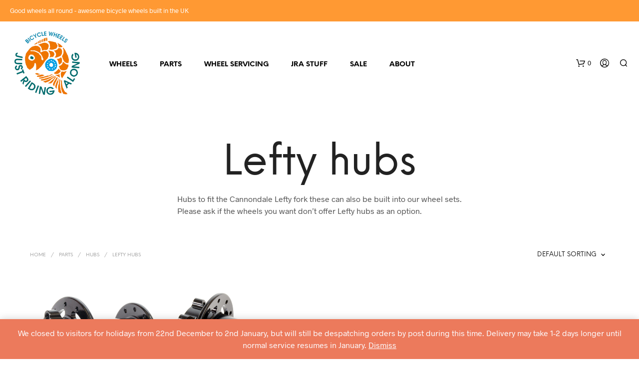

--- FILE ---
content_type: text/html; charset=UTF-8
request_url: https://www.justridingalong.com/product-category/parts/hubs/lefty-hubs/
body_size: 37682
content:
<!DOCTYPE html>

<!--[if IE 9]>
<html class="ie ie9" lang="en-US">
<![endif]-->

<html lang="en-US">

<head>
    <meta charset="UTF-8">
    <meta name="viewport" content="width=device-width, initial-scale=1.0, maximum-scale=1.0, user-scalable=no" />

    <link rel="profile" href="http://gmpg.org/xfn/11">
    <link rel="pingback" href="https://www.justridingalong.com/xmlrpc.php">

	<link rel="preload" as="font" href="https://www.justridingalong.com/wp-content/themes/shopkeeper/inc/fonts/theme/Radnika-Regular.woff2" type="font/woff2" crossorigin>
	<link rel="preload" as="font" href="https://www.justridingalong.com/wp-content/themes/shopkeeper/inc/fonts/theme/Radnika-Bold.woff2" type="font/woff2" crossorigin>
	<link rel="preload" as="font" href="https://www.justridingalong.com/wp-content/themes/shopkeeper/inc/fonts/theme/NeueEinstellung-Regular.woff2" type="font/woff2" crossorigin>
	<link rel="preload" as="font" href="https://www.justridingalong.com/wp-content/themes/shopkeeper/inc/fonts/theme/NeueEinstellung-Bold.woff2" type="font/woff2" crossorigin>
	
    <meta name='robots' content='index, follow, max-image-preview:large, max-snippet:-1, max-video-preview:-1' />
	<style>img:is([sizes="auto" i], [sizes^="auto," i]) { contain-intrinsic-size: 3000px 1500px }</style>
	
	<!--Start of Tawk.to Script-->
	<script type='text/javascript'>
	var Tawk_API=Tawk_API||{}, Tawk_LoadStart=new Date();
	(function(){
	var s1=document.createElement('script'),s0=document.getElementsByTagName('script')[0];
	s1.async=true;
	s1.src='https://embed.tawk.to/68276a817f6e711919c12d9d/1ircvg2sp';
	s1.charset='UTF-8';
	s1.setAttribute('crossorigin','*');
	s0.parentNode.insertBefore(s1,s0);
	})();
	</script>
	<!--End of Tawk.to Script-->
	<!-- Jetpack Site Verification Tags -->
<meta name="google-site-verification" content="9Ok5yo_cxu6g9cqT1Jg5YrffNJWlmdofZYn3jgrnumk" />
<script>window._wca = window._wca || [];</script>

	<!-- This site is optimized with the Yoast SEO plugin v26.0 - https://yoast.com/wordpress/plugins/seo/ -->
	<title>Lefty hubs - Just Riding Along</title>
	<link rel="canonical" href="https://www.justridingalong.com/product-category/parts/hubs/lefty-hubs/" />
	<meta property="og:locale" content="en_US" />
	<meta property="og:type" content="article" />
	<meta property="og:title" content="Lefty hubs - Just Riding Along" />
	<meta property="og:description" content="Hubs to fit the Cannondale Lefty fork these can also be built into our wheel sets. Please ask if the wheels you want don&#8217;t offer Lefty hubs as an option." />
	<meta property="og:url" content="https://www.justridingalong.com/product-category/parts/hubs/lefty-hubs/" />
	<meta property="og:site_name" content="Just Riding Along" />
	<meta name="twitter:card" content="summary_large_image" />
	<script type="application/ld+json" class="yoast-schema-graph">{"@context":"https://schema.org","@graph":[{"@type":"CollectionPage","@id":"https://www.justridingalong.com/product-category/parts/hubs/lefty-hubs/","url":"https://www.justridingalong.com/product-category/parts/hubs/lefty-hubs/","name":"Lefty hubs - Just Riding Along","isPartOf":{"@id":"https://www.justridingalong.com/#website"},"primaryImageOfPage":{"@id":"https://www.justridingalong.com/product-category/parts/hubs/lefty-hubs/#primaryimage"},"image":{"@id":"https://www.justridingalong.com/product-category/parts/hubs/lefty-hubs/#primaryimage"},"thumbnailUrl":"https://www.justridingalong.com/wp-content/uploads/jra_bitex_hubs/bitex_lefty_1.jpg","breadcrumb":{"@id":"https://www.justridingalong.com/product-category/parts/hubs/lefty-hubs/#breadcrumb"},"inLanguage":"en-US"},{"@type":"ImageObject","inLanguage":"en-US","@id":"https://www.justridingalong.com/product-category/parts/hubs/lefty-hubs/#primaryimage","url":"https://www.justridingalong.com/wp-content/uploads/jra_bitex_hubs/bitex_lefty_1.jpg","contentUrl":"https://www.justridingalong.com/wp-content/uploads/jra_bitex_hubs/bitex_lefty_1.jpg","width":1600,"height":1064,"caption":"JRA lefty hub for Cannondale Lefty"},{"@type":"BreadcrumbList","@id":"https://www.justridingalong.com/product-category/parts/hubs/lefty-hubs/#breadcrumb","itemListElement":[{"@type":"ListItem","position":1,"name":"Home","item":"https://www.justridingalong.com/"},{"@type":"ListItem","position":2,"name":"PARTS","item":"https://www.justridingalong.com/product-category/parts/"},{"@type":"ListItem","position":3,"name":"hubs","item":"https://www.justridingalong.com/product-category/parts/hubs/"},{"@type":"ListItem","position":4,"name":"Lefty hubs"}]},{"@type":"WebSite","@id":"https://www.justridingalong.com/#website","url":"https://www.justridingalong.com/","name":"Just Riding Along","description":"good wheels all round","publisher":{"@id":"https://www.justridingalong.com/#organization"},"potentialAction":[{"@type":"SearchAction","target":{"@type":"EntryPoint","urlTemplate":"https://www.justridingalong.com/?s={search_term_string}"},"query-input":{"@type":"PropertyValueSpecification","valueRequired":true,"valueName":"search_term_string"}}],"inLanguage":"en-US"},{"@type":"Organization","@id":"https://www.justridingalong.com/#organization","name":"Just Riding Along","url":"https://www.justridingalong.com/","logo":{"@type":"ImageObject","inLanguage":"en-US","@id":"https://www.justridingalong.com/#/schema/logo/image/","url":"https://www.justridingalong.com/wp-content/uploads/2018/09/jra_logo.png","contentUrl":"https://www.justridingalong.com/wp-content/uploads/2018/09/jra_logo.png","width":1000,"height":1000,"caption":"Just Riding Along"},"image":{"@id":"https://www.justridingalong.com/#/schema/logo/image/"},"sameAs":["http://instagram.com/jra_wheels"]}]}</script>
	<!-- / Yoast SEO plugin. -->


<link rel='dns-prefetch' href='//stats.wp.com' />
<link rel='dns-prefetch' href='//fonts.googleapis.com' />
<link rel='dns-prefetch' href='//v0.wordpress.com' />
<link rel="alternate" type="application/rss+xml" title="Just Riding Along &raquo; Feed" href="https://www.justridingalong.com/feed/" />
<link rel="alternate" type="application/rss+xml" title="Just Riding Along &raquo; Comments Feed" href="https://www.justridingalong.com/comments/feed/" />
<link rel="alternate" type="application/rss+xml" title="Just Riding Along &raquo; Lefty hubs Category Feed" href="https://www.justridingalong.com/product-category/parts/hubs/lefty-hubs/feed/" />
<script type="text/javascript">
/* <![CDATA[ */
window._wpemojiSettings = {"baseUrl":"https:\/\/s.w.org\/images\/core\/emoji\/15.1.0\/72x72\/","ext":".png","svgUrl":"https:\/\/s.w.org\/images\/core\/emoji\/15.1.0\/svg\/","svgExt":".svg","source":{"wpemoji":"https:\/\/www.justridingalong.com\/wp-includes\/js\/wp-emoji.js?ver=6.8.1","twemoji":"https:\/\/www.justridingalong.com\/wp-includes\/js\/twemoji.js?ver=6.8.1"}};
/**
 * @output wp-includes/js/wp-emoji-loader.js
 */

/**
 * Emoji Settings as exported in PHP via _print_emoji_detection_script().
 * @typedef WPEmojiSettings
 * @type {object}
 * @property {?object} source
 * @property {?string} source.concatemoji
 * @property {?string} source.twemoji
 * @property {?string} source.wpemoji
 * @property {?boolean} DOMReady
 * @property {?Function} readyCallback
 */

/**
 * Support tests.
 * @typedef SupportTests
 * @type {object}
 * @property {?boolean} flag
 * @property {?boolean} emoji
 */

/**
 * IIFE to detect emoji support and load Twemoji if needed.
 *
 * @param {Window} window
 * @param {Document} document
 * @param {WPEmojiSettings} settings
 */
( function wpEmojiLoader( window, document, settings ) {
	if ( typeof Promise === 'undefined' ) {
		return;
	}

	var sessionStorageKey = 'wpEmojiSettingsSupports';
	var tests = [ 'flag', 'emoji' ];

	/**
	 * Checks whether the browser supports offloading to a Worker.
	 *
	 * @since 6.3.0
	 *
	 * @private
	 *
	 * @returns {boolean}
	 */
	function supportsWorkerOffloading() {
		return (
			typeof Worker !== 'undefined' &&
			typeof OffscreenCanvas !== 'undefined' &&
			typeof URL !== 'undefined' &&
			URL.createObjectURL &&
			typeof Blob !== 'undefined'
		);
	}

	/**
	 * @typedef SessionSupportTests
	 * @type {object}
	 * @property {number} timestamp
	 * @property {SupportTests} supportTests
	 */

	/**
	 * Get support tests from session.
	 *
	 * @since 6.3.0
	 *
	 * @private
	 *
	 * @returns {?SupportTests} Support tests, or null if not set or older than 1 week.
	 */
	function getSessionSupportTests() {
		try {
			/** @type {SessionSupportTests} */
			var item = JSON.parse(
				sessionStorage.getItem( sessionStorageKey )
			);
			if (
				typeof item === 'object' &&
				typeof item.timestamp === 'number' &&
				new Date().valueOf() < item.timestamp + 604800 && // Note: Number is a week in seconds.
				typeof item.supportTests === 'object'
			) {
				return item.supportTests;
			}
		} catch ( e ) {}
		return null;
	}

	/**
	 * Persist the supports in session storage.
	 *
	 * @since 6.3.0
	 *
	 * @private
	 *
	 * @param {SupportTests} supportTests Support tests.
	 */
	function setSessionSupportTests( supportTests ) {
		try {
			/** @type {SessionSupportTests} */
			var item = {
				supportTests: supportTests,
				timestamp: new Date().valueOf()
			};

			sessionStorage.setItem(
				sessionStorageKey,
				JSON.stringify( item )
			);
		} catch ( e ) {}
	}

	/**
	 * Checks if two sets of Emoji characters render the same visually.
	 *
	 * This function may be serialized to run in a Worker. Therefore, it cannot refer to variables from the containing
	 * scope. Everything must be passed by parameters.
	 *
	 * @since 4.9.0
	 *
	 * @private
	 *
	 * @param {CanvasRenderingContext2D} context 2D Context.
	 * @param {string} set1 Set of Emoji to test.
	 * @param {string} set2 Set of Emoji to test.
	 *
	 * @return {boolean} True if the two sets render the same.
	 */
	function emojiSetsRenderIdentically( context, set1, set2 ) {
		// Cleanup from previous test.
		context.clearRect( 0, 0, context.canvas.width, context.canvas.height );
		context.fillText( set1, 0, 0 );
		var rendered1 = new Uint32Array(
			context.getImageData(
				0,
				0,
				context.canvas.width,
				context.canvas.height
			).data
		);

		// Cleanup from previous test.
		context.clearRect( 0, 0, context.canvas.width, context.canvas.height );
		context.fillText( set2, 0, 0 );
		var rendered2 = new Uint32Array(
			context.getImageData(
				0,
				0,
				context.canvas.width,
				context.canvas.height
			).data
		);

		return rendered1.every( function ( rendered2Data, index ) {
			return rendered2Data === rendered2[ index ];
		} );
	}

	/**
	 * Determines if the browser properly renders Emoji that Twemoji can supplement.
	 *
	 * This function may be serialized to run in a Worker. Therefore, it cannot refer to variables from the containing
	 * scope. Everything must be passed by parameters.
	 *
	 * @since 4.2.0
	 *
	 * @private
	 *
	 * @param {CanvasRenderingContext2D} context 2D Context.
	 * @param {string} type Whether to test for support of "flag" or "emoji".
	 * @param {Function} emojiSetsRenderIdentically Reference to emojiSetsRenderIdentically function, needed due to minification.
	 *
	 * @return {boolean} True if the browser can render emoji, false if it cannot.
	 */
	function browserSupportsEmoji( context, type, emojiSetsRenderIdentically ) {
		var isIdentical;

		switch ( type ) {
			case 'flag':
				/*
				 * Test for Transgender flag compatibility. Added in Unicode 13.
				 *
				 * To test for support, we try to render it, and compare the rendering to how it would look if
				 * the browser doesn't render it correctly (white flag emoji + transgender symbol).
				 */
				isIdentical = emojiSetsRenderIdentically(
					context,
					'\uD83C\uDFF3\uFE0F\u200D\u26A7\uFE0F', // as a zero-width joiner sequence
					'\uD83C\uDFF3\uFE0F\u200B\u26A7\uFE0F' // separated by a zero-width space
				);

				if ( isIdentical ) {
					return false;
				}

				/*
				 * Test for UN flag compatibility. This is the least supported of the letter locale flags,
				 * so gives us an easy test for full support.
				 *
				 * To test for support, we try to render it, and compare the rendering to how it would look if
				 * the browser doesn't render it correctly ([U] + [N]).
				 */
				isIdentical = emojiSetsRenderIdentically(
					context,
					'\uD83C\uDDFA\uD83C\uDDF3', // as the sequence of two code points
					'\uD83C\uDDFA\u200B\uD83C\uDDF3' // as the two code points separated by a zero-width space
				);

				if ( isIdentical ) {
					return false;
				}

				/*
				 * Test for English flag compatibility. England is a country in the United Kingdom, it
				 * does not have a two letter locale code but rather a five letter sub-division code.
				 *
				 * To test for support, we try to render it, and compare the rendering to how it would look if
				 * the browser doesn't render it correctly (black flag emoji + [G] + [B] + [E] + [N] + [G]).
				 */
				isIdentical = emojiSetsRenderIdentically(
					context,
					// as the flag sequence
					'\uD83C\uDFF4\uDB40\uDC67\uDB40\uDC62\uDB40\uDC65\uDB40\uDC6E\uDB40\uDC67\uDB40\uDC7F',
					// with each code point separated by a zero-width space
					'\uD83C\uDFF4\u200B\uDB40\uDC67\u200B\uDB40\uDC62\u200B\uDB40\uDC65\u200B\uDB40\uDC6E\u200B\uDB40\uDC67\u200B\uDB40\uDC7F'
				);

				return ! isIdentical;
			case 'emoji':
				/*
				 * Rise Like a Phoenix.
				 *
				 * To test for Emoji 15.1 support, try to render a new emoji: Phoenix.
				 *
				 * A phoenix, a mythical immortal bird with flame-like feathers found in the folklore of many global
				 * cultures. Often used to symbolize renewal or rebirth.
				 *
				 * The Phoenix emoji is a ZWJ sequence combining 🐦 Bird, Zero Width Joiner and 🔥 Fire.
				 * These display as a single emoji on supported platforms.
				 *
				 * 0xD83D 0xDC26 (\uD83D\uDC26) == 🐦 Bird
				 * 0x200D                       == Zero-Width Joiner (ZWJ) that links the code points for the new emoji or
				 * 0x200B                       == Zero-Width Space (ZWS) that is rendered for clients not supporting the new emoji.
				 * 0xD83D 0xDD25 (\uD83D\uDD25) == 🔥 Fire
				 *
				 * When updating this test for future Emoji releases, ensure that individual emoji that make up the
				 * sequence come from older emoji standards.
				 */
				isIdentical = emojiSetsRenderIdentically(
					context,
					'\uD83D\uDC26\u200D\uD83D\uDD25', // as the zero-width joiner sequence
					'\uD83D\uDC26\u200B\uD83D\uDD25' // separated by a zero-width space
				);

				return ! isIdentical;
		}

		return false;
	}

	/**
	 * Checks emoji support tests.
	 *
	 * This function may be serialized to run in a Worker. Therefore, it cannot refer to variables from the containing
	 * scope. Everything must be passed by parameters.
	 *
	 * @since 6.3.0
	 *
	 * @private
	 *
	 * @param {string[]} tests Tests.
	 * @param {Function} browserSupportsEmoji Reference to browserSupportsEmoji function, needed due to minification.
	 * @param {Function} emojiSetsRenderIdentically Reference to emojiSetsRenderIdentically function, needed due to minification.
	 *
	 * @return {SupportTests} Support tests.
	 */
	function testEmojiSupports( tests, browserSupportsEmoji, emojiSetsRenderIdentically ) {
		var canvas;
		if (
			typeof WorkerGlobalScope !== 'undefined' &&
			self instanceof WorkerGlobalScope
		) {
			canvas = new OffscreenCanvas( 300, 150 ); // Dimensions are default for HTMLCanvasElement.
		} else {
			canvas = document.createElement( 'canvas' );
		}

		var context = canvas.getContext( '2d', { willReadFrequently: true } );

		/*
		 * Chrome on OS X added native emoji rendering in M41. Unfortunately,
		 * it doesn't work when the font is bolder than 500 weight. So, we
		 * check for bold rendering support to avoid invisible emoji in Chrome.
		 */
		context.textBaseline = 'top';
		context.font = '600 32px Arial';

		var supports = {};
		tests.forEach( function ( test ) {
			supports[ test ] = browserSupportsEmoji( context, test, emojiSetsRenderIdentically );
		} );
		return supports;
	}

	/**
	 * Adds a script to the head of the document.
	 *
	 * @ignore
	 *
	 * @since 4.2.0
	 *
	 * @param {string} src The url where the script is located.
	 *
	 * @return {void}
	 */
	function addScript( src ) {
		var script = document.createElement( 'script' );
		script.src = src;
		script.defer = true;
		document.head.appendChild( script );
	}

	settings.supports = {
		everything: true,
		everythingExceptFlag: true
	};

	// Create a promise for DOMContentLoaded since the worker logic may finish after the event has fired.
	var domReadyPromise = new Promise( function ( resolve ) {
		document.addEventListener( 'DOMContentLoaded', resolve, {
			once: true
		} );
	} );

	// Obtain the emoji support from the browser, asynchronously when possible.
	new Promise( function ( resolve ) {
		var supportTests = getSessionSupportTests();
		if ( supportTests ) {
			resolve( supportTests );
			return;
		}

		if ( supportsWorkerOffloading() ) {
			try {
				// Note that the functions are being passed as arguments due to minification.
				var workerScript =
					'postMessage(' +
					testEmojiSupports.toString() +
					'(' +
					[
						JSON.stringify( tests ),
						browserSupportsEmoji.toString(),
						emojiSetsRenderIdentically.toString()
					].join( ',' ) +
					'));';
				var blob = new Blob( [ workerScript ], {
					type: 'text/javascript'
				} );
				var worker = new Worker( URL.createObjectURL( blob ), { name: 'wpTestEmojiSupports' } );
				worker.onmessage = function ( event ) {
					supportTests = event.data;
					setSessionSupportTests( supportTests );
					worker.terminate();
					resolve( supportTests );
				};
				return;
			} catch ( e ) {}
		}

		supportTests = testEmojiSupports( tests, browserSupportsEmoji, emojiSetsRenderIdentically );
		setSessionSupportTests( supportTests );
		resolve( supportTests );
	} )
		// Once the browser emoji support has been obtained from the session, finalize the settings.
		.then( function ( supportTests ) {
			/*
			 * Tests the browser support for flag emojis and other emojis, and adjusts the
			 * support settings accordingly.
			 */
			for ( var test in supportTests ) {
				settings.supports[ test ] = supportTests[ test ];

				settings.supports.everything =
					settings.supports.everything && settings.supports[ test ];

				if ( 'flag' !== test ) {
					settings.supports.everythingExceptFlag =
						settings.supports.everythingExceptFlag &&
						settings.supports[ test ];
				}
			}

			settings.supports.everythingExceptFlag =
				settings.supports.everythingExceptFlag &&
				! settings.supports.flag;

			// Sets DOMReady to false and assigns a ready function to settings.
			settings.DOMReady = false;
			settings.readyCallback = function () {
				settings.DOMReady = true;
			};
		} )
		.then( function () {
			return domReadyPromise;
		} )
		.then( function () {
			// When the browser can not render everything we need to load a polyfill.
			if ( ! settings.supports.everything ) {
				settings.readyCallback();

				var src = settings.source || {};

				if ( src.concatemoji ) {
					addScript( src.concatemoji );
				} else if ( src.wpemoji && src.twemoji ) {
					addScript( src.twemoji );
					addScript( src.wpemoji );
				}
			}
		} );
} )( window, document, window._wpemojiSettings );

/* ]]> */
</script>
<link rel='stylesheet' id='sbi_styles-css' href='https://www.justridingalong.com/wp-content/plugins/instagram-feed/css/sbi-styles.css?ver=6.6.1' type='text/css' media='all' />
<style id='wp-emoji-styles-inline-css' type='text/css'>

	img.wp-smiley, img.emoji {
		display: inline !important;
		border: none !important;
		box-shadow: none !important;
		height: 1em !important;
		width: 1em !important;
		margin: 0 0.07em !important;
		vertical-align: -0.1em !important;
		background: none !important;
		padding: 0 !important;
	}
</style>
<link rel='stylesheet' id='wp-block-library-css' href='https://www.justridingalong.com/wp-includes/css/dist/block-library/style.css?ver=6.8.1' type='text/css' media='all' />
<style id='wp-block-library-inline-css' type='text/css'>
.has-text-align-justify{text-align:justify;}
</style>
<style id='wp-block-library-theme-inline-css' type='text/css'>
.wp-block-audio :where(figcaption){
  color:#555;
  font-size:13px;
  text-align:center;
}
.is-dark-theme .wp-block-audio :where(figcaption){
  color:#ffffffa6;
}

.wp-block-audio{
  margin:0 0 1em;
}

.wp-block-code{
  border:1px solid #ccc;
  border-radius:4px;
  font-family:Menlo,Consolas,monaco,monospace;
  padding:.8em 1em;
}

.wp-block-embed :where(figcaption){
  color:#555;
  font-size:13px;
  text-align:center;
}
.is-dark-theme .wp-block-embed :where(figcaption){
  color:#ffffffa6;
}

.wp-block-embed{
  margin:0 0 1em;
}

.blocks-gallery-caption{
  color:#555;
  font-size:13px;
  text-align:center;
}
.is-dark-theme .blocks-gallery-caption{
  color:#ffffffa6;
}

:root :where(.wp-block-image figcaption){
  color:#555;
  font-size:13px;
  text-align:center;
}
.is-dark-theme :root :where(.wp-block-image figcaption){
  color:#ffffffa6;
}

.wp-block-image{
  margin:0 0 1em;
}

.wp-block-pullquote{
  border-bottom:4px solid;
  border-top:4px solid;
  color:currentColor;
  margin-bottom:1.75em;
}
.wp-block-pullquote cite,.wp-block-pullquote footer,.wp-block-pullquote__citation{
  color:currentColor;
  font-size:.8125em;
  font-style:normal;
  text-transform:uppercase;
}

.wp-block-quote{
  border-left:.25em solid;
  margin:0 0 1.75em;
  padding-left:1em;
}
.wp-block-quote cite,.wp-block-quote footer{
  color:currentColor;
  font-size:.8125em;
  font-style:normal;
  position:relative;
}
.wp-block-quote:where(.has-text-align-right){
  border-left:none;
  border-right:.25em solid;
  padding-left:0;
  padding-right:1em;
}
.wp-block-quote:where(.has-text-align-center){
  border:none;
  padding-left:0;
}
.wp-block-quote.is-large,.wp-block-quote.is-style-large,.wp-block-quote:where(.is-style-plain){
  border:none;
}

.wp-block-search .wp-block-search__label{
  font-weight:700;
}

.wp-block-search__button{
  border:1px solid #ccc;
  padding:.375em .625em;
}

:where(.wp-block-group.has-background){
  padding:1.25em 2.375em;
}

.wp-block-separator.has-css-opacity{
  opacity:.4;
}

.wp-block-separator{
  border:none;
  border-bottom:2px solid;
  margin-left:auto;
  margin-right:auto;
}
.wp-block-separator.has-alpha-channel-opacity{
  opacity:1;
}
.wp-block-separator:not(.is-style-wide):not(.is-style-dots){
  width:100px;
}
.wp-block-separator.has-background:not(.is-style-dots){
  border-bottom:none;
  height:1px;
}
.wp-block-separator.has-background:not(.is-style-wide):not(.is-style-dots){
  height:2px;
}

.wp-block-table{
  margin:0 0 1em;
}
.wp-block-table td,.wp-block-table th{
  word-break:normal;
}
.wp-block-table :where(figcaption){
  color:#555;
  font-size:13px;
  text-align:center;
}
.is-dark-theme .wp-block-table :where(figcaption){
  color:#ffffffa6;
}

.wp-block-video :where(figcaption){
  color:#555;
  font-size:13px;
  text-align:center;
}
.is-dark-theme .wp-block-video :where(figcaption){
  color:#ffffffa6;
}

.wp-block-video{
  margin:0 0 1em;
}

:root :where(.wp-block-template-part.has-background){
  margin-bottom:0;
  margin-top:0;
  padding:1.25em 2.375em;
}
</style>
<style id='classic-theme-styles-inline-css' type='text/css'>
/**
 * These rules are needed for backwards compatibility.
 * They should match the button element rules in the base theme.json file.
 */
.wp-block-button__link {
	color: #ffffff;
	background-color: #32373c;
	border-radius: 9999px; /* 100% causes an oval, but any explicit but really high value retains the pill shape. */

	/* This needs a low specificity so it won't override the rules from the button element if defined in theme.json. */
	box-shadow: none;
	text-decoration: none;

	/* The extra 2px are added to size solids the same as the outline versions.*/
	padding: calc(0.667em + 2px) calc(1.333em + 2px);

	font-size: 1.125em;
}

.wp-block-file__button {
	background: #32373c;
	color: #ffffff;
	text-decoration: none;
}

</style>
<link rel='stylesheet' id='mediaelement-css' href='https://www.justridingalong.com/wp-includes/js/mediaelement/mediaelementplayer-legacy.min.css?ver=4.2.17' type='text/css' media='all' />
<link rel='stylesheet' id='wp-mediaelement-css' href='https://www.justridingalong.com/wp-includes/js/mediaelement/wp-mediaelement.css?ver=6.8.1' type='text/css' media='all' />
<link rel='stylesheet' id='woocommerce-add-to-cart-form-style-css' href='https://www.justridingalong.com/wp-content/plugins/woocommerce/assets/client/blocks/woocommerce/add-to-cart-form-style.css?ver=6.8.1' type='text/css' media='all' />
<style id='woocommerce-product-button-style-inline-css' type='text/css'>
.wp-block-button.wc-block-components-product-button{align-items:center;display:flex;flex-direction:column;gap:12px;justify-content:center;white-space:normal;word-break:break-word}.wp-block-button.wc-block-components-product-button.is-style-outline .wp-block-button__link{border:2px solid}.wp-block-button.wc-block-components-product-button.is-style-outline .wp-block-button__link:not(.has-text-color){color:currentColor}.wp-block-button.wc-block-components-product-button.is-style-outline .wp-block-button__link:not(.has-background){background-color:transparent;background-image:none}.wp-block-button.wc-block-components-product-button.has-custom-width .wp-block-button__link{box-sizing:border-box}.wp-block-button.wc-block-components-product-button.wp-block-button__width-25 .wp-block-button__link{width:25%}.wp-block-button.wc-block-components-product-button.wp-block-button__width-50 .wp-block-button__link{width:50%}.wp-block-button.wc-block-components-product-button.wp-block-button__width-75 .wp-block-button__link{width:75%}.wp-block-button.wc-block-components-product-button.wp-block-button__width-100 .wp-block-button__link{width:100%}.wp-block-button.wc-block-components-product-button .wp-block-button__link{display:inline-flex;font-size:1em;justify-content:center;text-align:center;white-space:normal;width:auto;word-break:break-word}.wp-block-button.wc-block-components-product-button a[hidden]{display:none}@keyframes slideOut{0%{transform:translateY(0)}to{transform:translateY(-100%)}}@keyframes slideIn{0%{opacity:0;transform:translateY(90%)}to{opacity:1;transform:translate(0)}}.wp-block-button.wc-block-components-product-button.align-left{align-items:flex-start}.wp-block-button.wc-block-components-product-button.align-right{align-items:flex-end}.wp-block-button.wc-block-components-product-button .wc-block-components-product-button__button{align-items:center;border-style:none;display:inline-flex;justify-content:center;line-height:inherit;overflow:hidden;white-space:normal;word-break:break-word}.wp-block-button.wc-block-components-product-button .wc-block-components-product-button__button span.wc-block-slide-out{animation:slideOut .1s linear 1 normal forwards}.wp-block-button.wc-block-components-product-button .wc-block-components-product-button__button span.wc-block-slide-in{animation:slideIn .1s linear 1 normal}.wp-block-button.wc-block-components-product-button .wc-block-components-product-button__button--placeholder{background-color:currentColor!important;border:0!important;border-radius:.25rem;box-shadow:none;color:currentColor!important;display:block;line-height:1;max-width:100%!important;min-height:3em;min-width:8em;opacity:.15;outline:0!important;overflow:hidden!important;pointer-events:none;position:relative!important;width:100%;z-index:1}.wp-block-button.wc-block-components-product-button .wc-block-components-product-button__button--placeholder>*{visibility:hidden}.wp-block-button.wc-block-components-product-button .wc-block-components-product-button__button--placeholder:after{animation:loading__animation 1.5s ease-in-out infinite;background-image:linear-gradient(90deg,currentColor,hsla(0,0%,96%,.302),currentColor);background-repeat:no-repeat;content:" ";display:block;height:100%;left:0;position:absolute;right:0;top:0;transform:translateX(-100%)}@keyframes loading__animation{to{transform:translateX(100%)}}@media screen and (prefers-reduced-motion:reduce){.wp-block-button.wc-block-components-product-button .wc-block-components-product-button__button--placeholder{animation:none}}.wc-block-all-products .wp-block-button.wc-block-components-product-button{margin-bottom:12px}.theme-twentytwentyone .editor-styles-wrapper .wc-block-components-product-button .wp-block-button__link{background-color:var(--button--color-background);border-color:var(--button--color-background);color:var(--button--color-text)}

</style>
<style id='woocommerce-product-collection-style-inline-css' type='text/css'>
.wp-block-woocommerce-product-collection .wc-block-components-product-stock-indicator{text-align:center}.wc-block-components-notice-banner .wc-block-components-button.wc-block-components-notice-banner__dismiss[hidden]{display:none}

</style>
<link rel='stylesheet' id='woocommerce-product-filters-style-css' href='https://www.justridingalong.com/wp-content/plugins/woocommerce/assets/client/blocks/woocommerce/product-filters-style.css?ver=6.8.1' type='text/css' media='all' />
<link rel='stylesheet' id='woocommerce-product-filter-price-slider-style-css' href='https://www.justridingalong.com/wp-content/plugins/woocommerce/assets/client/blocks/woocommerce/product-filter-price-slider-style.css?ver=6.8.1' type='text/css' media='all' />
<style id='woocommerce-product-filter-removable-chips-style-inline-css' type='text/css'>
.wc-block-product-filter-removable-chips.is-vertical .wc-block-product-filter-removable-chips__items{flex-direction:column}.wc-block-product-filter-removable-chips.is-content-justification-center .wc-block-product-filter-removable-chips__items{justify-content:center}.wc-block-product-filter-removable-chips.is-content-justification-right .wc-block-product-filter-removable-chips__items{justify-content:flex-end}.wc-block-product-filter-removable-chips.is-content-justification-space-between .wc-block-product-filter-removable-chips__items{justify-content:space-between}.wc-block-product-filter-removable-chips.is-horizontal .wc-block-product-filter-removable-chips__items{width:100%}.wc-block-product-filter-removable-chips__items{color:var(--wc-product-filter-removable-chips-text,currentColor);display:inline-flex;flex-wrap:wrap;gap:4px;list-style:none;margin:0;padding:0}.wc-block-product-filter-removable-chips__items .wc-block-product-filter-removable-chips__item{align-items:center;appearance:none;background:var(--wc-product-filter-removable-chips-background,transparent);border:1px solid var(--wc-product-filter-removable-chips-border,color-mix(in srgb,currentColor 20%,transparent));border-radius:2px;display:flex;font-size:.875em;gap:8px;justify-content:space-between;padding:.25em .75em}.wc-block-product-filter-removable-chips__items .wc-block-product-filter-removable-chips__item .wc-block-product-filter-removable-chips__remove{align-items:center;background-color:transparent;border:none;color:var(--wc-product-filter-removable-chips-text,currentColor);cursor:pointer;display:flex;margin:0;padding:0}.wc-block-product-filter-removable-chips__items .wc-block-product-filter-removable-chips__item .wc-block-product-filter-removable-chips__remove .wc-block-product-filter-removable-chips__remove-icon{fill:currentColor}

</style>
<style id='woocommerce-product-filter-checkbox-list-style-inline-css' type='text/css'>
.wc-block-product-filter-checkbox-list__list{list-style:none outside;margin:0;padding:0}.wc-block-product-filter-checkbox-list__label{align-items:center;display:inline-flex;gap:.625em}.wc-block-product-filter-checkbox-list__item .wc-block-product-filter-checkbox-list__label{margin-bottom:0}:where(.wc-block-product-filter-checkbox-list__input-wrapper){display:block;position:relative}.wc-block-product-filter-checkbox-list__input-wrapper:before{background:currentColor;border-radius:2px;content:"";height:1em;left:0;opacity:.1;pointer-events:none;position:absolute;top:0;width:1em}.has-option-element-color .wc-block-product-filter-checkbox-list__input-wrapper:before{display:none}input[type=checkbox].wc-block-product-filter-checkbox-list__input{appearance:none;background:var(--wc-product-filter-checkbox-list-option-element,transparent);border:1px solid var(--wc-product-filter-checkbox-list-option-element-border,transparent);border-radius:2px;color:inherit;cursor:pointer;display:block;font-size:inherit;height:1em;margin:0;width:1em}input[type=checkbox].wc-block-product-filter-checkbox-list__input:focus{outline-color:var(--wc-product-filter-checkbox-list-option-element-border,currentColor);outline-width:1px}svg.wc-block-product-filter-checkbox-list__mark{box-sizing:border-box;color:var(--wc-product-filter-checkbox-list-option-element-selected,currentColor);display:none;height:1em;left:0;padding:.2em;position:absolute;top:0;width:1em}input[type=checkbox].wc-block-product-filter-checkbox-list__input:checked:after,input[type=checkbox].wc-block-product-filter-checkbox-list__input:checked:before{content:none}input[type=checkbox].wc-block-product-filter-checkbox-list__input:checked+.wc-block-product-filter-checkbox-list__mark{display:block;pointer-events:none}:where(.wc-block-product-filter-checkbox-list__text-wrapper){align-items:center;display:inline-flex;font-size:.875em;gap:4px}.wc-block-product-filter-checkbox-list__show-more{appearance:none;background:transparent;border:none;font-family:inherit;padding:0;text-decoration:underline}

</style>
<style id='woocommerce-product-filter-chips-style-inline-css' type='text/css'>
:where(.wc-block-product-filter-chips__items){display:flex;flex-wrap:wrap;gap:4px}.wc-block-product-filter-chips__item{appearance:none;background:transparent;border:1px solid color-mix(in srgb,currentColor 20%,transparent);border-radius:2px;color:var(--wc-product-filter-chips-text,currentColor);cursor:pointer;font-family:inherit;font-size:.875em;padding:4px 8px}.has-chip-text-color .wc-block-product-filter-chips__item{color:var(--wc-product-filter-chips-text)}.has-chip-background-color .wc-block-product-filter-chips__item{background:var(--wc-product-filter-chips-background)}.has-chip-border-color .wc-block-product-filter-chips__item{border-color:var(--wc-product-filter-chips-border)}.wc-block-product-filter-chips__item[aria-checked=true]{background:currentColor}.has-selected-chip-text-color .wc-block-product-filter-chips__item[aria-checked=true]{color:var(--wc-product-filter-chips-selected-text)}.has-selected-chip-background-color .wc-block-product-filter-chips__item[aria-checked=true]{background:var(--wc-product-filter-chips-selected-background)}.has-selected-chip-border-color .wc-block-product-filter-chips__item[aria-checked=true]{border-color:var(--wc-product-filter-chips-selected-border)}:where(.wc-block-product-filter-chips__label){align-items:center;display:inline-flex;gap:4px}.wc-block-product-filter-chips:not(.has-selected-chip-text-color) .wc-block-product-filter-chips__item[aria-checked=true]>.wc-block-product-filter-chips__label{filter:invert(100%)}.wc-block-product-filter-chips__show-more{appearance:none;background:transparent;border:none;font-family:inherit;padding:0;text-decoration:underline}

</style>
<link rel='stylesheet' id='woocommerce-product-gallery-style-css' href='https://www.justridingalong.com/wp-content/plugins/woocommerce/assets/client/blocks/woocommerce/product-gallery-style.css?ver=6.8.1' type='text/css' media='all' />
<style id='woocommerce-product-template-style-inline-css' type='text/css'>
.wc-block-product-template{list-style:none;margin-bottom:0;margin-top:0;max-width:100%;padding:0}.wc-block-product-template.wc-block-product-template{background:none}.wc-block-product-template.is-flex-container{display:flex;flex-direction:row;flex-wrap:wrap;gap:1.25em}.wc-block-product-template.is-flex-container>li{list-style:none;margin:0;width:100%}@media(min-width:600px){.wc-block-product-template.is-flex-container.is-flex-container.columns-2>li{width:calc(50% - .625em)}.wc-block-product-template.is-flex-container.is-flex-container.columns-3>li{width:calc(33.33333% - .83333em)}.wc-block-product-template.is-flex-container.is-flex-container.columns-4>li{width:calc(25% - .9375em)}.wc-block-product-template.is-flex-container.is-flex-container.columns-5>li{width:calc(20% - 1em)}.wc-block-product-template.is-flex-container.is-flex-container.columns-6>li{width:calc(16.66667% - 1.04167em)}}.wc-block-product-template__responsive{grid-gap:1.25em;display:grid}.wc-block-product-template__responsive.columns-2{grid-template-columns:repeat(auto-fill,minmax(max(150px,calc(50% - .625em)),1fr))}.wc-block-product-template__responsive.columns-3{grid-template-columns:repeat(auto-fill,minmax(max(150px,calc(33.33333% - .83333em)),1fr))}.wc-block-product-template__responsive.columns-4{grid-template-columns:repeat(auto-fill,minmax(max(150px,calc(25% - .9375em)),1fr))}.wc-block-product-template__responsive.columns-5{grid-template-columns:repeat(auto-fill,minmax(max(150px,calc(20% - 1em)),1fr))}.wc-block-product-template__responsive.columns-6{grid-template-columns:repeat(auto-fill,minmax(max(150px,calc(16.66667% - 1.04167em)),1fr))}.wc-block-product-template__responsive>li{margin-block-start:0}:where(.wc-block-product-template .wc-block-product)>:not(:last-child){margin-bottom:.75rem;margin-top:0}.is-product-collection-layout-list .wc-block-product:not(:last-child){margin-bottom:1.2rem}

</style>
<style id='global-styles-inline-css' type='text/css'>
:root{--wp--preset--aspect-ratio--square: 1;--wp--preset--aspect-ratio--4-3: 4/3;--wp--preset--aspect-ratio--3-4: 3/4;--wp--preset--aspect-ratio--3-2: 3/2;--wp--preset--aspect-ratio--2-3: 2/3;--wp--preset--aspect-ratio--16-9: 16/9;--wp--preset--aspect-ratio--9-16: 9/16;--wp--preset--color--black: #000000;--wp--preset--color--cyan-bluish-gray: #abb8c3;--wp--preset--color--white: #ffffff;--wp--preset--color--pale-pink: #f78da7;--wp--preset--color--vivid-red: #cf2e2e;--wp--preset--color--luminous-vivid-orange: #ff6900;--wp--preset--color--luminous-vivid-amber: #fcb900;--wp--preset--color--light-green-cyan: #7bdcb5;--wp--preset--color--vivid-green-cyan: #00d084;--wp--preset--color--pale-cyan-blue: #8ed1fc;--wp--preset--color--vivid-cyan-blue: #0693e3;--wp--preset--color--vivid-purple: #9b51e0;--wp--preset--gradient--vivid-cyan-blue-to-vivid-purple: linear-gradient(135deg,rgba(6,147,227,1) 0%,rgb(155,81,224) 100%);--wp--preset--gradient--light-green-cyan-to-vivid-green-cyan: linear-gradient(135deg,rgb(122,220,180) 0%,rgb(0,208,130) 100%);--wp--preset--gradient--luminous-vivid-amber-to-luminous-vivid-orange: linear-gradient(135deg,rgba(252,185,0,1) 0%,rgba(255,105,0,1) 100%);--wp--preset--gradient--luminous-vivid-orange-to-vivid-red: linear-gradient(135deg,rgba(255,105,0,1) 0%,rgb(207,46,46) 100%);--wp--preset--gradient--very-light-gray-to-cyan-bluish-gray: linear-gradient(135deg,rgb(238,238,238) 0%,rgb(169,184,195) 100%);--wp--preset--gradient--cool-to-warm-spectrum: linear-gradient(135deg,rgb(74,234,220) 0%,rgb(151,120,209) 20%,rgb(207,42,186) 40%,rgb(238,44,130) 60%,rgb(251,105,98) 80%,rgb(254,248,76) 100%);--wp--preset--gradient--blush-light-purple: linear-gradient(135deg,rgb(255,206,236) 0%,rgb(152,150,240) 100%);--wp--preset--gradient--blush-bordeaux: linear-gradient(135deg,rgb(254,205,165) 0%,rgb(254,45,45) 50%,rgb(107,0,62) 100%);--wp--preset--gradient--luminous-dusk: linear-gradient(135deg,rgb(255,203,112) 0%,rgb(199,81,192) 50%,rgb(65,88,208) 100%);--wp--preset--gradient--pale-ocean: linear-gradient(135deg,rgb(255,245,203) 0%,rgb(182,227,212) 50%,rgb(51,167,181) 100%);--wp--preset--gradient--electric-grass: linear-gradient(135deg,rgb(202,248,128) 0%,rgb(113,206,126) 100%);--wp--preset--gradient--midnight: linear-gradient(135deg,rgb(2,3,129) 0%,rgb(40,116,252) 100%);--wp--preset--font-size--small: 13px;--wp--preset--font-size--medium: 20px;--wp--preset--font-size--large: 36px;--wp--preset--font-size--x-large: 42px;--wp--preset--spacing--20: 0.44rem;--wp--preset--spacing--30: 0.67rem;--wp--preset--spacing--40: 1rem;--wp--preset--spacing--50: 1.5rem;--wp--preset--spacing--60: 2.25rem;--wp--preset--spacing--70: 3.38rem;--wp--preset--spacing--80: 5.06rem;--wp--preset--shadow--natural: 6px 6px 9px rgba(0, 0, 0, 0.2);--wp--preset--shadow--deep: 12px 12px 50px rgba(0, 0, 0, 0.4);--wp--preset--shadow--sharp: 6px 6px 0px rgba(0, 0, 0, 0.2);--wp--preset--shadow--outlined: 6px 6px 0px -3px rgba(255, 255, 255, 1), 6px 6px rgba(0, 0, 0, 1);--wp--preset--shadow--crisp: 6px 6px 0px rgba(0, 0, 0, 1);}:where(.is-layout-flex){gap: 0.5em;}:where(.is-layout-grid){gap: 0.5em;}body .is-layout-flex{display: flex;}.is-layout-flex{flex-wrap: wrap;align-items: center;}.is-layout-flex > :is(*, div){margin: 0;}body .is-layout-grid{display: grid;}.is-layout-grid > :is(*, div){margin: 0;}:where(.wp-block-columns.is-layout-flex){gap: 2em;}:where(.wp-block-columns.is-layout-grid){gap: 2em;}:where(.wp-block-post-template.is-layout-flex){gap: 1.25em;}:where(.wp-block-post-template.is-layout-grid){gap: 1.25em;}.has-black-color{color: var(--wp--preset--color--black) !important;}.has-cyan-bluish-gray-color{color: var(--wp--preset--color--cyan-bluish-gray) !important;}.has-white-color{color: var(--wp--preset--color--white) !important;}.has-pale-pink-color{color: var(--wp--preset--color--pale-pink) !important;}.has-vivid-red-color{color: var(--wp--preset--color--vivid-red) !important;}.has-luminous-vivid-orange-color{color: var(--wp--preset--color--luminous-vivid-orange) !important;}.has-luminous-vivid-amber-color{color: var(--wp--preset--color--luminous-vivid-amber) !important;}.has-light-green-cyan-color{color: var(--wp--preset--color--light-green-cyan) !important;}.has-vivid-green-cyan-color{color: var(--wp--preset--color--vivid-green-cyan) !important;}.has-pale-cyan-blue-color{color: var(--wp--preset--color--pale-cyan-blue) !important;}.has-vivid-cyan-blue-color{color: var(--wp--preset--color--vivid-cyan-blue) !important;}.has-vivid-purple-color{color: var(--wp--preset--color--vivid-purple) !important;}.has-black-background-color{background-color: var(--wp--preset--color--black) !important;}.has-cyan-bluish-gray-background-color{background-color: var(--wp--preset--color--cyan-bluish-gray) !important;}.has-white-background-color{background-color: var(--wp--preset--color--white) !important;}.has-pale-pink-background-color{background-color: var(--wp--preset--color--pale-pink) !important;}.has-vivid-red-background-color{background-color: var(--wp--preset--color--vivid-red) !important;}.has-luminous-vivid-orange-background-color{background-color: var(--wp--preset--color--luminous-vivid-orange) !important;}.has-luminous-vivid-amber-background-color{background-color: var(--wp--preset--color--luminous-vivid-amber) !important;}.has-light-green-cyan-background-color{background-color: var(--wp--preset--color--light-green-cyan) !important;}.has-vivid-green-cyan-background-color{background-color: var(--wp--preset--color--vivid-green-cyan) !important;}.has-pale-cyan-blue-background-color{background-color: var(--wp--preset--color--pale-cyan-blue) !important;}.has-vivid-cyan-blue-background-color{background-color: var(--wp--preset--color--vivid-cyan-blue) !important;}.has-vivid-purple-background-color{background-color: var(--wp--preset--color--vivid-purple) !important;}.has-black-border-color{border-color: var(--wp--preset--color--black) !important;}.has-cyan-bluish-gray-border-color{border-color: var(--wp--preset--color--cyan-bluish-gray) !important;}.has-white-border-color{border-color: var(--wp--preset--color--white) !important;}.has-pale-pink-border-color{border-color: var(--wp--preset--color--pale-pink) !important;}.has-vivid-red-border-color{border-color: var(--wp--preset--color--vivid-red) !important;}.has-luminous-vivid-orange-border-color{border-color: var(--wp--preset--color--luminous-vivid-orange) !important;}.has-luminous-vivid-amber-border-color{border-color: var(--wp--preset--color--luminous-vivid-amber) !important;}.has-light-green-cyan-border-color{border-color: var(--wp--preset--color--light-green-cyan) !important;}.has-vivid-green-cyan-border-color{border-color: var(--wp--preset--color--vivid-green-cyan) !important;}.has-pale-cyan-blue-border-color{border-color: var(--wp--preset--color--pale-cyan-blue) !important;}.has-vivid-cyan-blue-border-color{border-color: var(--wp--preset--color--vivid-cyan-blue) !important;}.has-vivid-purple-border-color{border-color: var(--wp--preset--color--vivid-purple) !important;}.has-vivid-cyan-blue-to-vivid-purple-gradient-background{background: var(--wp--preset--gradient--vivid-cyan-blue-to-vivid-purple) !important;}.has-light-green-cyan-to-vivid-green-cyan-gradient-background{background: var(--wp--preset--gradient--light-green-cyan-to-vivid-green-cyan) !important;}.has-luminous-vivid-amber-to-luminous-vivid-orange-gradient-background{background: var(--wp--preset--gradient--luminous-vivid-amber-to-luminous-vivid-orange) !important;}.has-luminous-vivid-orange-to-vivid-red-gradient-background{background: var(--wp--preset--gradient--luminous-vivid-orange-to-vivid-red) !important;}.has-very-light-gray-to-cyan-bluish-gray-gradient-background{background: var(--wp--preset--gradient--very-light-gray-to-cyan-bluish-gray) !important;}.has-cool-to-warm-spectrum-gradient-background{background: var(--wp--preset--gradient--cool-to-warm-spectrum) !important;}.has-blush-light-purple-gradient-background{background: var(--wp--preset--gradient--blush-light-purple) !important;}.has-blush-bordeaux-gradient-background{background: var(--wp--preset--gradient--blush-bordeaux) !important;}.has-luminous-dusk-gradient-background{background: var(--wp--preset--gradient--luminous-dusk) !important;}.has-pale-ocean-gradient-background{background: var(--wp--preset--gradient--pale-ocean) !important;}.has-electric-grass-gradient-background{background: var(--wp--preset--gradient--electric-grass) !important;}.has-midnight-gradient-background{background: var(--wp--preset--gradient--midnight) !important;}.has-small-font-size{font-size: var(--wp--preset--font-size--small) !important;}.has-medium-font-size{font-size: var(--wp--preset--font-size--medium) !important;}.has-large-font-size{font-size: var(--wp--preset--font-size--large) !important;}.has-x-large-font-size{font-size: var(--wp--preset--font-size--x-large) !important;}
:where(.wp-block-post-template.is-layout-flex){gap: 1.25em;}:where(.wp-block-post-template.is-layout-grid){gap: 1.25em;}
:where(.wp-block-columns.is-layout-flex){gap: 2em;}:where(.wp-block-columns.is-layout-grid){gap: 2em;}
:root :where(.wp-block-pullquote){font-size: 1.5em;line-height: 1.6;}
</style>
<link rel='stylesheet' id='filterCss-css' href='https://www.justridingalong.com/wp-content/plugins/jw_product_listing/css/filters.css?ver=6.8.1' type='text/css' media='all' />
<link rel='stylesheet' id='wpb-google-fonts-css' href='https://fonts.googleapis.com/css2?family=Amatic+SC&#038;display=swap&#038;ver=6.8.1' type='text/css' media='all' />
<link rel='stylesheet' id='productListing-css' href='https://www.justridingalong.com/wp-content/plugins/jw_product_listing/css/pl.css?ver=6.8.1' type='text/css' media='all' />
<link rel='stylesheet' id='woocommerce-layout-css' href='https://www.justridingalong.com/wp-content/plugins/woocommerce/assets/css/woocommerce-layout.css?ver=9.9.3' type='text/css' media='all' />
<style id='woocommerce-layout-inline-css' type='text/css'>

	.infinite-scroll .woocommerce-pagination {
		display: none;
	}
</style>
<link rel='stylesheet' id='woocommerce-smallscreen-css' href='https://www.justridingalong.com/wp-content/plugins/woocommerce/assets/css/woocommerce-smallscreen.css?ver=9.9.3' type='text/css' media='only screen and (max-width: 768px)' />
<link rel='stylesheet' id='woocommerce-general-css' href='https://www.justridingalong.com/wp-content/plugins/woocommerce/assets/css/woocommerce.css?ver=9.9.3' type='text/css' media='all' />
<style id='woocommerce-inline-inline-css' type='text/css'>
.woocommerce form .form-row .required { visibility: visible; }
</style>
<link rel='stylesheet' id='wc-composite-css-css' href='https://www.justridingalong.com/wp-content/plugins/woocommerce-composite-products/assets/css/frontend/woocommerce.css?ver=4.1.1' type='text/css' media='all' />
<link rel='stylesheet' id='ywmmq-frontend-css' href='https://www.justridingalong.com/wp-content/plugins/yith-woocommerce-minimum-maximum-quantity-premium/assets/css/frontend.css?ver=1.21.0' type='text/css' media='all' />
<link rel='stylesheet' id='brands-styles-css' href='https://www.justridingalong.com/wp-content/plugins/woocommerce/assets/css/brands.css?ver=9.9.3' type='text/css' media='all' />
<link rel='stylesheet' id='animate-css' href='https://www.justridingalong.com/wp-content/themes/shopkeeper/css/vendor/animate.css?ver=1.0.0' type='text/css' media='all' />
<link rel='stylesheet' id='fresco-css' href='https://www.justridingalong.com/wp-content/themes/shopkeeper/css/vendor/fresco/fresco.css?ver=2.3.0' type='text/css' media='all' />
<link rel='stylesheet' id='easyzoom-css' href='https://www.justridingalong.com/wp-content/themes/shopkeeper/css/vendor/easyzoom.css?ver=2.4.0' type='text/css' media='all' />
<link rel='stylesheet' id='select2-css' href='https://www.justridingalong.com/wp-content/plugins/woocommerce/assets/css/select2.css?ver=9.9.3' type='text/css' media='all' />
<link rel='stylesheet' id='swiper-css' href='https://www.justridingalong.com/wp-content/themes/shopkeeper/css/vendor/swiper.min.css?ver=6.4.1' type='text/css' media='all' />
<link rel='stylesheet' id='shopkeeper-icon-font-css' href='https://www.justridingalong.com/wp-content/themes/shopkeeper/inc/fonts/shopkeeper-icon-font/style.css?ver=2.9.91' type='text/css' media='all' />
<link rel='stylesheet' id='shopkeeper-styles-css' href='https://www.justridingalong.com/wp-content/themes/shopkeeper/css/styles.css?ver=2.9.91' type='text/css' media='all' />
<style id='shopkeeper-styles-inline-css' type='text/css'>
@font-face{font-family:Radnika;font-display:swap;font-style:normal;font-weight:500;src:url("https://www.justridingalong.com/wp-content/themes/shopkeeper/inc/fonts/theme/Radnika-Regular.eot");src:url("https://www.justridingalong.com/wp-content/themes/shopkeeper/inc/fonts/theme/Radnika-Regular.eot?#iefix") format("embedded-opentype"), url("https://www.justridingalong.com/wp-content/themes/shopkeeper/inc/fonts/theme/Radnika-Regular.woff2") format("woff2"), url("https://www.justridingalong.com/wp-content/themes/shopkeeper/inc/fonts/theme/Radnika-Regular.woff") format("woff")}@font-face{font-family:Radnika;font-display:swap;font-style:normal;font-weight:700;src:url("https://www.justridingalong.com/wp-content/themes/shopkeeper/inc/fonts/theme/Radnika-Bold.eot");src:url("https://www.justridingalong.com/wp-content/themes/shopkeeper/inc/fonts/theme/Radnika-Bold.eot?#iefix") format("embedded-opentype"), url("https://www.justridingalong.com/wp-content/themes/shopkeeper/inc/fonts/theme/Radnika-Bold.woff2") format("woff2"), url("https://www.justridingalong.com/wp-content/themes/shopkeeper/inc/fonts/theme/Radnika-Bold.woff") format("woff")}@font-face{font-family:NeueEinstellung;font-display:swap;font-style:normal;font-weight:500;src:url("https://www.justridingalong.com/wp-content/themes/shopkeeper/inc/fonts/theme/NeueEinstellung-Regular.eot");src:url("https://www.justridingalong.com/wp-content/themes/shopkeeper/inc/fonts/theme/NeueEinstellung-Regular.eot?#iefix") format("embedded-opentype"), url("https://www.justridingalong.com/wp-content/themes/shopkeeper/inc/fonts/theme/NeueEinstellung-Regular.woff2") format("woff2"), url("https://www.justridingalong.com/wp-content/themes/shopkeeper/inc/fonts/theme/NeueEinstellung-Regular.woff") format("woff")}@font-face{font-family:NeueEinstellung;font-display:swap;font-style:normal;font-weight:700;src:url("https://www.justridingalong.com/wp-content/themes/shopkeeper/inc/fonts/theme/NeueEinstellung-Bold.eot");src:url("https://www.justridingalong.com/wp-content/themes/shopkeeper/inc/fonts/theme/NeueEinstellung-Bold.eot?#iefix") format("embedded-opentype"), url("https://www.justridingalong.com/wp-content/themes/shopkeeper/inc/fonts/theme/NeueEinstellung-Bold.woff2") format("woff2"), url("https://www.justridingalong.com/wp-content/themes/shopkeeper/inc/fonts/theme/NeueEinstellung-Bold.woff") format("woff")}.st-content, .categories_grid .category_name, .cd-top, .product_socials_wrapper .product_socials_wrapper_inner a, .product_navigation #nav-below .product-nav-next a, .product_navigation #nav-below .product-nav-previous a{background-color:#FFFFFF}.categories_grid .category_item:hover .category_name{color:#FFFFFF}h1, h2, h3, h4, h5, h6, .comments-title, .comment-author, #reply-title, .site-footer .widget-title, .accordion_title, .ui-tabs-anchor, .products .button, .site-title a, .post_meta_archive a, .post_meta a, .post_tags a, #nav-below a, .list_categories a, .list_shop_categories a, .main-navigation > ul > li > a, .main-navigation .mega-menu > ul > li > a, .more-link, .top-page-excerpt, .select2-search input, .product_after_shop_loop_buttons a, .woocommerce .products-grid a.button, .page-numbers, input.qty, .button, button, .button_text, input[type="button"], input[type="reset"], input[type="submit"], button[type="submit"], .woocommerce a.button, .woocommerce-page a.button, .woocommerce button.button, .woocommerce-page button.button, .woocommerce input.button, .woocommerce-page input.button, .woocommerce #respond input#submit, .woocommerce-page #respond input#submit, .woocommerce #content input.button, .woocommerce-page #content input.button, .woocommerce a.button.alt, .woocommerce button.button.alt, .woocommerce input.button.alt, .woocommerce #respond input#submit.alt, .woocommerce #content input.button.alt, .woocommerce-page a.button.alt, .woocommerce-page button.button.alt, .woocommerce-page input.button.alt, .woocommerce-page #respond input#submit.alt, .woocommerce-page #content input.button.alt, .yith-wcwl-wishlistexistsbrowse.show a, .share-product-text, .tabs > li > a, label, .shopkeeper_new_product, .comment-respond label, .product_meta_title, .woocommerce table.shop_table th, .woocommerce-page table.shop_table th, #map_button, .woocommerce .cart-collaterals .cart_totals tr.order-total td strong, .woocommerce-page .cart-collaterals .cart_totals tr.order-total td strong, .cart-wishlist-empty, .wishlist-empty, .cart-empty, .return-to-shop .wc-backward, .order-number a, .post-edit-link, .from_the_blog_title, .icon_box_read_more, .vc_pie_chart_value, .shortcode_banner_simple_bullet, .shortcode_banner_simple_height_bullet, .product-category .woocommerce-loop-category__title, .categories_grid .category_name, .woocommerce span.onsale, .woocommerce-page span.onsale, .out_of_stock_badge_single, .out_of_stock_badge_loop, .page-numbers, .post-nav-links span, .post-nav-links a, .add_to_wishlist, .yith-wcwl-wishlistaddedbrowse, .yith-wcwl-wishlistexistsbrowse, .filters-group, .product-name, .product-quantity, .product-total, .download-product a, .woocommerce-order-details table tfoot th, .woocommerce-order-details table tfoot td, .woocommerce .woocommerce-order-downloads table tbody td:before, .woocommerce table.woocommerce-MyAccount-orders td:before, .widget h3, .widget .total .amount, .wishlist-in-stock, .wishlist-out-of-stock, .comment-reply-link, .comment-edit-link, .widget_calendar table thead tr th, .page-type, .mobile-navigation a, table thead tr th, .portfolio_single_list_cat, .portfolio-categories, .shipping-calculator-button, .vc_btn, .vc_btn2, .vc_btn3, .account-tab-item .account-tab-link, .account-tab-list .sep, ul.order_details li, ul.order_details.bacs_details li, .widget_calendar caption, .widget_recent_comments li a, .edit-account legend, .widget_shopping_cart li.empty, .cart-collaterals .cart_totals .shop_table .order-total .woocommerce-Price-amount, .woocommerce table.cart .cart_item td a, .woocommerce #content table.cart .cart_item td a, .woocommerce-page table.cart .cart_item td a, .woocommerce-page #content table.cart .cart_item td a, .woocommerce table.cart .cart_item td span, .woocommerce #content table.cart .cart_item td span, .woocommerce-page table.cart .cart_item td span, .woocommerce-page #content table.cart .cart_item td span, .woocommerce-MyAccount-navigation ul li, .cd-quick-view .cd-item-info .product_infos .quickview-badges .onsale, .woocommerce-info.wc_points_rewards_earn_points, .woocommerce-info, .woocommerce-error, .woocommerce-message, .woocommerce .cart-collaterals .cart_totals .cart-subtotal th, .woocommerce-page .cart-collaterals .cart_totals .cart-subtotal th, .woocommerce .cart-collaterals .cart_totals tr.shipping th, .woocommerce-page .cart-collaterals .cart_totals tr.shipping th, .woocommerce .cart-collaterals .cart_totals tr.order-total th, .woocommerce-page .cart-collaterals .cart_totals tr.order-total th, .woocommerce .cart-collaterals .cart_totals h2, .woocommerce .cart-collaterals .cross-sells h2, .woocommerce-cart #content table.cart td.actions .coupon #coupon_code, form.checkout_coupon #coupon_code, .woocommerce-checkout .woocommerce-info, .shopkeeper_checkout_coupon, .shopkeeper_checkout_login, .minicart-message, .woocommerce .woocommerce-checkout-review-order table.shop_table tfoot td, .woocommerce .woocommerce-checkout-review-order table.shop_table tfoot th, .woocommerce-page .woocommerce-checkout-review-order table.shop_table tfoot td, .woocommerce-page .woocommerce-checkout-review-order table.shop_table tfoot th, .no-products-info p, .getbowtied_blog_ajax_load_button a, .getbowtied_ajax_load_button a, .index-layout-2 ul.blog-posts .blog-post article .post-categories li a, .index-layout-3 .blog-posts_container ul.blog-posts .blog-post article .post-categories li a, .index-layout-2 ul.blog-posts .blog-post .post_content_wrapper .post_content .read_more, .index-layout-3 .blog-posts_container ul.blog-posts .blog-post article .post_content_wrapper .post_content .read_more, .woocommerce .woocommerce-breadcrumb, .woocommerce-page .woocommerce-breadcrumb, .woocommerce .woocommerce-breadcrumb a, .woocommerce-page .woocommerce-breadcrumb a, .product_meta, .product_meta span, .product_meta a, .product_layout_classic div.product span.price, .product_layout_classic div.product p.price, .product_layout_2 div.product span.price, .product_layout_2 div.product p.price, .product_layout_3 div.product span.price, .product_layout_3 div.product p.price, .product_layout_4 div.product span.price, .product_layout_4 div.product p.price, .related-products-title, .product_socials_wrapper .share-product-text, #button_offcanvas_sidebar_left .filters-text, .woocommerce-ordering select.orderby, .fr-position-text, .woocommerce-checkout-review-order .woocommerce-checkout-review-order-table tr td, .catalog-ordering .select2-container.orderby a, .catalog-ordering .select2-container span, .widget_product_categories ul li .count, .widget_layered_nav ul li .count, .woocommerce-mini-cart__empty-message, .woocommerce-ordering select.orderby, .woocommerce .cart-collaterals .cart_totals table.shop_table_responsive tr td::before, .woocommerce-page .cart-collaterals .cart_totals table.shop_table_responsive tr td::before, .login-register-container .lost-pass-link, .woocommerce-cart .cart-collaterals .cart_totals table td .amount, .wpb_wrapper .add_to_cart_inline .woocommerce-Price-amount.amount, .woocommerce-page .cart-collaterals .cart_totals tr.shipping td, .woocommerce-page .cart-collaterals .cart_totals tr.shipping td, .woocommerce .cart-collaterals .cart_totals tr.cart-discount th, .woocommerce-page .cart-collaterals .cart_totals tr.cart-discount th, .woocommerce-thankyou-order-received, .woocommerce-order-received .woocommerce table.shop_table tfoot th, .woocommerce-order-received .woocommerce-page table.shop_table tfoot th, .woocommerce-view-order .woocommerce table.shop_table tfoot th, .woocommerce-view-order .woocommerce-page table.shop_table tfoot th, .woocommerce-order-received .woocommerce table.shop_table tfoot td, .woocommerce-order-received .woocommerce-page table.shop_table tfoot td, .woocommerce-view-order .woocommerce table.shop_table tfoot td, .woocommerce-view-order .woocommerce-page table.shop_table tfoot td, .language-and-currency #top_bar_language_list > ul > li, .language-and-currency .wcml_currency_switcher > ul > li.wcml-cs-active-currency, .language-and-currency-offcanvas #top_bar_language_list > ul > li, .language-and-currency-offcanvas .wcml_currency_switcher > ul > li.wcml-cs-active-currency, .woocommerce-order-pay .woocommerce .woocommerce-form-login p.lost_password a, .woocommerce-MyAccount-content .woocommerce-orders-table__cell-order-number a, .woocommerce form.login .lost_password, .comment-reply-title, .product_content_wrapper .product_infos .out_of_stock_wrapper .out_of_stock_badge_single, .product_content_wrapper .product_infos .woocommerce-variation-availability p.stock.out-of-stock, .site-search .widget_product_search .search-field, .site-search .widget_search .search-field, .site-search .search-form .search-field, .site-search .search-text, .site-search .search-no-suggestions, .latest_posts_grid_wrapper .latest_posts_grid_title, p.has-drop-cap:not(:focus):first-letter, .paypal-button-tagline .paypal-button-text, .tinvwl_add_to_wishlist_button, .product-addon-totals, body.gbt_custom_notif .page-notifications .gbt-custom-notification-message, body.gbt_custom_notif .page-notifications .gbt-custom-notification-message *, body.gbt_custom_notif .page-notifications .product_notification_text, body.gbt_custom_notif .page-notifications .product_notification_text *, body.gbt_classic_notif .woocommerce-error a, body.gbt_classic_notif .woocommerce-info a, body.gbt_classic_notif .woocommerce-message a, body.gbt_classic_notif .woocommerce-notice a, .shop_table.cart .product-price .amount, p.has-drop-cap:first-letter, .woocommerce-result-count, .widget_price_filter .price_slider_amount, .woocommerce ul.products li.product .price, .product_content_wrapper .product_infos table.variations td.label, .woocommerce div.product form.cart .reset_variations, .cd-quick-view .cd-item-info .product_infos .product_price .price, #powerTip, div.wcva_shop_textblock, .wcva_filter_textblock, .wcva_single_textblock, .cd-quick-view .swatchtitlelabel, .cd-quick-view .wcva_attribute_sep, .cd-quick-view .wcva_selected_attribute, .added_to_cart, .upper a, .wp-block-woocommerce-active-filters ul.wc-block-active-filters-list li *, .wp-block-woocommerce-active-filters .wc-block-active-filters__clear-all, .product_navigation #nav-below span, .order-info mark, .top-headers-wrapper .site-header .site-header-wrapper .site-title, .mobile-navigation > ul > li > ul > li.menu-item-has-children > a, .mobile-navigation > ul > li > ul li.upper > a, .mobile-navigation > ul > li > ul > li > a{font-family:"NeueEinstellung", -apple-system, BlinkMacSystemFont, Arial, Helvetica, 'Helvetica Neue', Verdana, sans-serif}body, p, .site-navigation-top-bar, .site-title, .widget_product_search #searchsubmit, .widget_search #searchsubmit, .widget_product_search .search-submit, .widget_search .search-submit, #site-menu, .copyright_text, blockquote cite, table thead th, .recently_viewed_in_single h2, .woocommerce .cart-collaterals .cart_totals table th, .woocommerce-page .cart-collaterals .cart_totals table th, .woocommerce .cart-collaterals .shipping_calculator h2, .woocommerce-page .cart-collaterals .shipping_calculator h2, .woocommerce table.woocommerce-checkout-review-order-table tfoot th, .woocommerce-page table.woocommerce-checkout-review-order-table tfoot th, .qty, .shortcode_banner_simple_inside h4, .shortcode_banner_simple_height h4, .fr-caption, .post_meta_archive, .post_meta, .yith-wcwl-wishlistaddedbrowse .feedback, .yith-wcwl-wishlistexistsbrowse .feedback, .product-name span, .widget_calendar table tbody a, .fr-touch-caption-wrapper, .woocommerce .checkout_login p.form-row label[for="rememberme"], .wpb_widgetised_column aside ul li span.count, .woocommerce td.product-name dl.variation dt, .woocommerce td.product-name dl.variation dd, .woocommerce td.product-name dl.variation dt p, .woocommerce td.product-name dl.variation dd p, .woocommerce-page td.product-name dl.variation dt, .woocommerce-page td.product-name dl.variation dd p, .woocommerce-page td.product-name dl.variation dt p, .woocommerce .select2-container, .check_label, .woocommerce-page #payment .terms label, ul.order_details li strong, .widget_recent_comments li, .widget_shopping_cart p.total, .widget_shopping_cart p.total .amount, .mobile-navigation li ul li a, .woocommerce #payment div.payment_box p, .woocommerce-page #payment div.payment_box p, .woocommerce table.cart .cart_item td:before, .woocommerce #content table.cart .cart_item td:before, .woocommerce-page table.cart .cart_item td:before, .woocommerce-page #content table.cart .cart_item td:before, .language-and-currency #top_bar_language_list > ul > li > ul > li > a, .language-and-currency .wcml_currency_switcher > ul > li.wcml-cs-active-currency > ul.wcml-cs-submenu li a, .language-and-currency #top_bar_language_list > ul > li.menu-item-first > ul.sub-menu li.sub-menu-item span.icl_lang_sel_current, .language-and-currency-offcanvas #top_bar_language_list > ul > li > ul > li > a, .language-and-currency-offcanvas .wcml_currency_switcher > ul > li.wcml-cs-active-currency > ul.wcml-cs-submenu li a, .language-and-currency-offcanvas #top_bar_language_list > ul > li.menu-item-first > ul.sub-menu li.sub-menu-item span.icl_lang_sel_current, .woocommerce-order-pay .woocommerce .woocommerce-info, .select2-results__option, body.gbt_classic_notif .woocommerce-error, body.gbt_classic_notif .woocommerce-info, body.gbt_classic_notif .woocommerce-message, body.gbt_classic_notif .woocommerce-notice, .gbt_18_sk_editor_banner_subtitle, .gbt_18_sk_editor_slide_description_input, .woocommerce td.product-name .wc-item-meta li, .woocommerce ul.products li.product .woocommerce-loop-product__title, .product_content_wrapper .product_infos span.belowtext, .wc-block-grid__product-title, .wp-block-woocommerce-attribute-filter ul.wc-block-checkbox-list li label, .wp-block-woocommerce-active-filters ul.wc-block-active-filters-list li .wc-block-active-filters-list-item__name{font-family:"Radnika", -apple-system, BlinkMacSystemFont, Arial, Helvetica, 'Helvetica Neue', Verdana, sans-serif}h1, .woocommerce h1, .woocommerce-page h1{font-size:30.797px}h2, .woocommerce h2, .woocommerce-page h2{font-size:23.101px}h3, .woocommerce h3, .woocommerce-page h3{font-size:17.329px}h4, .woocommerce h4, .woocommerce-page h4{font-size:13px}h5, .woocommerce h5, .woocommerce-page h5{font-size:9.75px}.woocommerce-account .account-tab-list .account-tab-item .account-tab-link{font-size:61.594px}.page-title.blog-listing, .woocommerce .page-title, .page-title, .single .entry-title, .woocommerce-cart .page-title, .woocommerce-checkout .page-title, .woocommerce-account .page-title{font-size:41.041px}p.has-drop-cap:first-letter{font-size:41.041px !important}.entry-title-archive, .wp-block-latest-posts li > a{font-size:34.658px}.woocommerce #content div.product .product_title, .woocommerce div.product .product_title, .woocommerce-page #content div.product .product_title, .woocommerce-page div.product .product_title{font-size:23.101px}h2.woocommerce-order-details__title, h2.woocommerce-column__title, h2.woocommerce-order-downloads__title{font-size:17.329px}.woocommerce-checkout .content-area h3, .woocommerce-edit-address h3, .woocommerce-edit-account legend{font-size:13px}@media only screen and (max-width:768px){.woocommerce-account .account-tab-list .account-tab-item .account-tab-link{font-size:30.797px}.shortcode_getbowtied_slider .swiper-slide h2{font-size:30.797px !important}}@media only screen and (min-width:768px){h1, .woocommerce h1, .woocommerce-page h1{font-size:61.594px}h2, .woocommerce h2, .woocommerce-page h2{font-size:46.202px}h3, .woocommerce h3, .woocommerce-page h3{font-size:34.658px}h4, .woocommerce h4, .woocommerce-page h4{font-size:26px}h5, .woocommerce h5, .woocommerce-page h5{font-size:19.5px}.page-title.blog-listing, .woocommerce .page-title, .page-title, .single .entry-title, .woocommerce-cart .page-title, .woocommerce-checkout .page-title, .woocommerce-account .page-title{font-size:82.082px}p.has-drop-cap:first-letter{font-size:82.082px !important}.entry-title-archive, .wp-block-latest-posts li > a{font-size:34.658px}.woocommerce-checkout .content-area h3, h2.woocommerce-order-details__title, h2.woocommerce-column__title, h2.woocommerce-order-downloads__title, .woocommerce-edit-address h3, .woocommerce-edit-account legend, .woocommerce-order-received h2, .fr-position-text{font-size:26px}}@media only screen and (min-width:1024px){.woocommerce #content div.product .product_title, .woocommerce div.product .product_title, .woocommerce-page #content div.product .product_title, .woocommerce-page div.product .product_title{font-size:46.202px}}@media only screen and (max-width:1023px){.woocommerce #content div.product .product_title, .woocommerce div.product .product_title, .woocommerce-page #content div.product .product_title, .woocommerce-page div.product .product_title{font-size:23.101px}}@media only screen and (min-width:1024px){p, .woocommerce table.shop_attributes th, .woocommerce-page table.shop_attributes th, .woocommerce table.shop_attributes td, .woocommerce-page table.shop_attributes td, .woocommerce-review-link, .blog-isotope .entry-content-archive, .blog-isotope .entry-content-archive *, body.gbt_classic_notif .woocommerce-message, body.gbt_classic_notif .woocommerce-error, body.gbt_classic_notif .woocommerce-info, body.gbt_classic_notif .woocommerce-notice, .woocommerce-store-notice, p.demo_store, .woocommerce-account .woocommerce-MyAccount-content table.woocommerce-MyAccount-orders td, ul li ul, ul li ol, ul, ol, dl{font-size:16px}}.woocommerce ul.order_details li strong, .fr-caption, .woocommerce-order-pay .woocommerce .woocommerce-info{font-size:16px !important}@media only screen and (min-width:768px){.woocommerce ul.products li.product .woocommerce-loop-product__title, .wc-block-grid__products .wc-block-grid__product .wc-block-grid__product-link .wc-block-grid__product-title{font-size:14px !important}}body, table tr th, table tr td, table thead tr th, blockquote p, pre, del, label, .select2-dropdown-open.select2-drop-above .select2-choice, .select2-dropdown-open.select2-drop-above .select2-choices, .select2-container, .big-select, .select.big-select, .post_meta_archive a, .post_meta a, .nav-next a, .nav-previous a, .blog-single h6, .page-description, .woocommerce #content nav.woocommerce-pagination ul li a:focus, .woocommerce #content nav.woocommerce-pagination ul li a:hover, .woocommerce #content nav.woocommerce-pagination ul li span.current, .woocommerce nav.woocommerce-pagination ul li a:focus, .woocommerce nav.woocommerce-pagination ul li a:hover, .woocommerce nav.woocommerce-pagination ul li span.current, .woocommerce-page #content nav.woocommerce-pagination ul li a:focus, .woocommerce-page #content nav.woocommerce-pagination ul li a:hover, .woocommerce-page #content nav.woocommerce-pagination ul li span.current, .woocommerce-page nav.woocommerce-pagination ul li a:focus, .woocommerce-page nav.woocommerce-pagination ul li a:hover, .woocommerce-page nav.woocommerce-pagination ul li span.current, .posts-navigation .page-numbers a:hover, .woocommerce table.shop_table th, .woocommerce-page table.shop_table th, .woocommerce-checkout .woocommerce-info, .wpb_widgetised_column .widget.widget_product_categories a:hover, .wpb_widgetised_column .widget.widget_layered_nav a:hover, .wpb_widgetised_column .widget.widget_layered_nav li, .portfolio_single_list_cat a, .gallery-caption-trigger, .widget_shopping_cart p.total, .widget_shopping_cart p.total .amount, .wpb_widgetised_column .widget_shopping_cart li.empty, .index-layout-2 ul.blog-posts .blog-post article .post-date, .cd-quick-view .cd-close:after, form.checkout_coupon #coupon_code, .woocommerce .product_infos .quantity input.qty, .woocommerce #content .product_infos .quantity input.qty, .woocommerce-page .product_infos .quantity input.qty, .woocommerce-page #content .product_infos .quantity input.qty, #button_offcanvas_sidebar_left, .fr-position-text, .quantity.custom input.custom-qty, .add_to_wishlist, .product_infos .add_to_wishlist:before, .product_infos .yith-wcwl-wishlistaddedbrowse:before, .product_infos .yith-wcwl-wishlistexistsbrowse:before, #add_payment_method #payment .payment_method_paypal .about_paypal, .woocommerce-cart #payment .payment_method_paypal .about_paypal, .woocommerce-checkout #payment .payment_method_paypal .about_paypal, #stripe-payment-data > p > a, .product-name .product-quantity, .woocommerce #payment div.payment_box, .woocommerce-order-pay #order_review .shop_table tr.order_item td.product-quantity strong, .tinvwl_add_to_wishlist_button:before, body.gbt_classic_notif .woocommerce-info, .select2-search--dropdown:after, body.gbt_classic_notif .woocommerce-notice, .woocommerce-cart #content table.cart td.actions .coupon #coupon_code, .woocommerce ul.products li.product .price del, .off-canvas .woocommerce .price del, .select2-container--default .select2-selection--multiple .select2-selection__choice__remove, .wc-block-grid__product-price.price del{color:#545454}a.woocommerce-remove-coupon:after, .fr-caption, .woocommerce-order-pay .woocommerce .woocommerce-info, body.gbt_classic_notif .woocommerce-info::before, table.shop_attributes td{color:#545454!important}.nav-previous-title, .nav-next-title{color:rgba(84,84,84,0.4)}.required{color:rgba(84,84,84,0.4) !important}.yith-wcwl-add-button, .share-product-text, .product_meta, .product_meta a, .product_meta_separator, .tob_bar_shop, .post_meta_archive, .post_meta, .wpb_widgetised_column .widget li, .wpb_widgetised_column .widget_calendar table thead tr th, .wpb_widgetised_column .widget_calendar table thead tr td, .wpb_widgetised_column .widget .post-date, .wpb_widgetised_column .recentcomments, .wpb_widgetised_column .amount, .wpb_widgetised_column .quantity, .wpb_widgetised_column .widget_price_filter .price_slider_amount, .woocommerce .woocommerce-breadcrumb, .woocommerce-page .woocommerce-breadcrumb, .woocommerce .woocommerce-breadcrumb a, .woocommerce-page .woocommerce-breadcrumb a, .archive .products-grid li .product_thumbnail_wrapper > .price .woocommerce-Price-amount, .site-search .search-text, .site-search .site-search-close .close-button:hover, .site-search .woocommerce-product-search:after, .site-search .widget_search .search-form:after, .product_navigation #nav-below .product-nav-previous *, .product_navigation #nav-below .product-nav-next *{color:rgba(84,84,84,0.55)}.woocommerce-account .woocommerce-MyAccount-content table.woocommerce-MyAccount-orders td.woocommerce-orders-table__cell-order-actions .button:after, .woocommerce-account .woocommerce-MyAccount-content table.account-payment-methods-table td.payment-method-actions .button:after{color:rgba(84,84,84,0.15)}.products a.button.add_to_cart_button.loading, .woocommerce ul.products li.product .price, .off-canvas .woocommerce .price, .wc-block-grid__product-price span, .wpb_wrapper .add_to_cart_inline del .woocommerce-Price-amount.amount, .wp-block-getbowtied-scattered-product-list .gbt_18_product_price{color:rgba(84,84,84,0.8) !important}.yith-wcwl-add-to-wishlist:after, .bg-image-wrapper.no-image, .site-search .spin:before, .site-search .spin:after{background-color:rgba(84,84,84,0.55)}.product_layout_2 .product_content_wrapper .product-images-wrapper .product-images-style-2 .product_images .product-image .caption:before, .product_layout_3 .product_content_wrapper .product-images-wrapper .product-images-style-3 .product_images .product-image .caption:before, .fr-caption:before, .product_content_wrapper .product-images-wrapper .product_images .product-images-controller .dot.current{background-color:#545454}.product_content_wrapper .product-images-wrapper .product_images .product-images-controller .dot{background-color:rgba(84,84,84,0.55)}#add_payment_method #payment div.payment_box .wc-credit-card-form, .woocommerce-account.woocommerce-add-payment-method #add_payment_method #payment div.payment_box .wc-payment-form, .woocommerce-cart #payment div.payment_box .wc-credit-card-form, .woocommerce-checkout #payment div.payment_box .wc-credit-card-form, .cd-quick-view .cd-item-info .product_infos .out_of_stock_wrapper .out_of_stock_badge_single, .product_content_wrapper .product_infos .woocommerce-variation-availability p.stock.out-of-stock, .product_layout_classic .product_infos .out_of_stock_wrapper .out_of_stock_badge_single, .product_layout_2 .product_content_wrapper .product_infos .out_of_stock_wrapper .out_of_stock_badge_single, .product_layout_3 .product_content_wrapper .product_infos .out_of_stock_wrapper .out_of_stock_badge_single, .product_layout_4 .product_content_wrapper .product_infos .out_of_stock_wrapper .out_of_stock_badge_single{border-color:rgba(84,84,84,0.55)}.add_to_cart_inline .amount, .wpb_widgetised_column .widget, .widget_layered_nav, .wpb_widgetised_column aside ul li span.count, .shop_table.cart .product-price .amount, .quantity.custom .minus-btn, .quantity.custom .plus-btn, .woocommerce td.product-name dl.variation dt, .woocommerce td.product-name dl.variation dd, .woocommerce td.product-name dl.variation dt p, .woocommerce td.product-name dl.variation dd p, .woocommerce-page td.product-name dl.variation dt, .woocommerce-page td.product-name dl.variation dd p, .woocommerce-page td.product-name dl.variation dt p, .woocommerce-page td.product-name dl.variation dd p, .woocommerce a.remove, .woocommerce a.remove:after, .woocommerce td.product-name .wc-item-meta li, .wpb_widgetised_column .tagcloud a, .post_tags a, .select2-container--default .select2-selection--multiple .select2-selection__choice, .wpb_widgetised_column .widget.widget_layered_nav li.select2-selection__choice, .woocommerce .products .product_thumbnail_icons .product_quickview_button, .products .add_to_wishlist:before{color:rgba(84,84,84,0.8)}#coupon_code::-webkit-input-placeholder{color:rgba(84,84,84,0.8)}#coupon_code::-moz-placeholder{color:rgba(84,84,84,0.8)}#coupon_code:-ms-input-placeholder{color:rgba(84,84,84,0.8)}.woocommerce #content table.wishlist_table.cart a.remove, .woocommerce.widget_shopping_cart .cart_list li a.remove{color:rgba(84,84,84,0.8) !important}input[type="text"], input[type="password"], input[type="date"], input[type="datetime"], input[type="datetime-local"], input[type="month"], input[type="week"], input[type="email"], input[type="number"], input[type="search"], input[type="tel"], input[type="time"], input[type="url"], textarea, select, .woocommerce-checkout .select2-container--default .select2-selection--single, .country_select.select2-container, #billing_country_field .select2-container, #billing_state_field .select2-container, #calc_shipping_country_field .select2-container, #calc_shipping_state_field .select2-container, .woocommerce-widget-layered-nav-dropdown .select2-container .select2-selection--single, .woocommerce-widget-layered-nav-dropdown .select2-container .select2-selection--multiple, #shipping_country_field .select2-container, #shipping_state_field .select2-container, .woocommerce-address-fields .select2-container--default .select2-selection--single, .woocommerce-shipping-calculator .select2-container--default .select2-selection--single, .select2-container--default .select2-search--dropdown .select2-search__field, .woocommerce form .form-row.woocommerce-validated .select2-container .select2-selection, .woocommerce form .form-row.woocommerce-validated .select2-container, .woocommerce form .form-row.woocommerce-validated input.input-text, .woocommerce form .form-row.woocommerce-validated select, .woocommerce form .form-row.woocommerce-invalid .select2-container, .woocommerce form .form-row.woocommerce-invalid input.input-text, .woocommerce form .form-row.woocommerce-invalid select, .country_select.select2-container, .state_select.select2-container, .widget form.search-form .search-field{border-color:rgba(84,84,84,0.1) !important}input[type="radio"]:after, .input-radio:after, input[type="checkbox"]:after, .input-checkbox:after, .widget_product_categories ul li a:before, .widget_layered_nav ul li a:before, .post_tags a, .wpb_widgetised_column .tagcloud a, .select2-container--default .select2-selection--multiple .select2-selection__choice{border-color:rgba(84,84,84,0.8)}input[type="text"]:focus, input[type="password"]:focus, input[type="date"]:focus, input[type="datetime"]:focus, input[type="datetime-local"]:focus, input[type="month"]:focus, input[type="week"]:focus, input[type="email"]:focus, input[type="number"]:focus, input[type="search"]:focus, input[type="tel"]:focus, input[type="time"]:focus, input[type="url"]:focus, textarea:focus, select:focus, .select2-dropdown, .woocommerce .product_infos .quantity input.qty, .woocommerce #content .product_infos .quantity input.qty, .woocommerce-page .product_infos .quantity input.qty, .woocommerce-page #content .product_infos .quantity input.qty, .woocommerce ul.digital-downloads:before, .woocommerce-page ul.digital-downloads:before, .woocommerce ul.digital-downloads li:after, .woocommerce-page ul.digital-downloads li:after, .widget_search .search-form, .woocommerce-cart.woocommerce-page #content .quantity input.qty, .cd-quick-view .cd-item-info .product_infos .cart .quantity input.qty, .cd-quick-view .cd-item-info .product_infos .cart .woocommerce .quantity .qty, .select2-container .select2-dropdown--below, .wcva_layered_nav div.wcva_filter_textblock, ul.products li.product div.wcva_shop_textblock{border-color:rgba(84,84,84,0.15) !important}.product_content_wrapper .product_infos table.variations .wcvaswatchlabel.wcva_single_textblock{border-color:rgba(84,84,84,0.15) !important}input#coupon_code, .site-search .spin{border-color:rgba(84,84,84,0.55) !important}.list-centered li a, .woocommerce-account .woocommerce-MyAccount-navigation ul li a, .woocommerce .shop_table.order_details tbody tr:last-child td, .woocommerce-page .shop_table.order_details tbody tr:last-child td, .woocommerce #payment ul.payment_methods li, .woocommerce-page #payment ul.payment_methods li, .comment-separator, .comment-list .pingback, .wpb_widgetised_column .widget, .search_result_item, .woocommerce div.product .woocommerce-tabs ul.tabs li:after, .woocommerce #content div.product .woocommerce-tabs ul.tabs li:after, .woocommerce-page div.product .woocommerce-tabs ul.tabs li:after, .woocommerce-page #content div.product .woocommerce-tabs ul.tabs li:after, .woocommerce-checkout .woocommerce-customer-details h2, .off-canvas .menu-close{border-bottom-color:rgba(84,84,84,0.15)}table tr td, .woocommerce table.shop_table td, .woocommerce-page table.shop_table td, .product_socials_wrapper, .woocommerce-tabs, .comments_section, .portfolio_content_nav #nav-below, .product_meta, .woocommerce-checkout form.checkout .woocommerce-checkout-review-order table.woocommerce-checkout-review-order-table .cart-subtotal th, .woocommerce-checkout form.checkout .woocommerce-checkout-review-order table.woocommerce-checkout-review-order-table .cart-subtotal td, .product_navigation, .product_meta, .woocommerce-cart .cart-collaterals .cart_totals table.shop_table tr.order-total th, .woocommerce-cart .cart-collaterals .cart_totals table.shop_table tr.order-total td{border-top-color:rgba(84,84,84,0.15)}.woocommerce .woocommerce-order-details tfoot tr:first-child td, .woocommerce .woocommerce-order-details tfoot tr:first-child th{border-top-color:#545454}.woocommerce-cart .woocommerce table.shop_table.cart tr, .woocommerce-page table.cart tr, .woocommerce-page #content table.cart tr, .widget_shopping_cart .widget_shopping_cart_content ul.cart_list li, .woocommerce-cart .woocommerce-cart-form .shop_table.cart tbody tr td.actions .coupon{border-bottom-color:rgba(84,84,84,0.05)}.woocommerce .cart-collaterals .cart_totals tr.shipping th, .woocommerce-page .cart-collaterals .cart_totals tr.shipping th, .woocommerce .cart-collaterals .cart_totals tr.order-total th, .woocommerce-page .cart-collaterals .cart_totals h2{border-top-color:rgba(84,84,84,0.05)}.woocommerce .cart-collaterals .cart_totals .order-total td, .woocommerce .cart-collaterals .cart_totals .order-total th, .woocommerce-page .cart-collaterals .cart_totals .order-total td, .woocommerce-page .cart-collaterals .cart_totals .order-total th, .woocommerce .cart-collaterals .cart_totals h2, .woocommerce .cart-collaterals .cross-sells h2, .woocommerce-page .cart-collaterals .cart_totals h2{border-bottom-color:rgba(84,84,84,0.15)}table.shop_attributes tr td, .wishlist_table tr td, .shop_table.cart tr td{border-bottom-color:rgba(84,84,84,0.1)}.woocommerce .cart-collaterals, .woocommerce-page .cart-collaterals, .woocommerce-form-track-order, .woocommerce-thankyou-order-details, .order-info{background:rgba(84,84,84,0.05)}.woocommerce-cart .cart-collaterals:before, .woocommerce-cart .cart-collaterals:after, .custom_border:before, .custom_border:after, .woocommerce-order-pay #order_review:before, .woocommerce-order-pay #order_review:after{background-image:radial-gradient(closest-side, transparent 9px, rgba(84,84,84,0.05) 100%)}.wpb_widgetised_column aside ul li span.count, .product-video-icon{background:rgba(84,84,84,0.05)}.comments_section{background-color:rgba(84,84,84,0.01) !important}h1, h2, h3, h4, h5, h6, .entry-title-archive a, .shop_table.woocommerce-checkout-review-order-table tr td, .shop_table.woocommerce-checkout-review-order-table tr th, .index-layout-2 ul.blog-posts .blog-post .post_content_wrapper .post_content h3.entry-title a, .index-layout-3 .blog-posts_container ul.blog-posts .blog-post article .post_content_wrapper .post_content .entry-title > a, .woocommerce #content div.product .woocommerce-tabs ul.tabs li.active a, .woocommerce div.product .woocommerce-tabs ul.tabs li.active a, .woocommerce-page #content div.product .woocommerce-tabs ul.tabs li.active a, .woocommerce-page div.product .woocommerce-tabs ul.tabs li.active a, .woocommerce #content div.product .woocommerce-tabs ul.tabs li.active a:hover, .woocommerce div.product .woocommerce-tabs ul.tabs li.active a:hover, .woocommerce-page #content div.product .woocommerce-tabs ul.tabs li.active a:hover, .woocommerce-page div.product .woocommerce-tabs ul.tabs li.active a:hover, .woocommerce ul.products li.product .woocommerce-loop-product__title, .wpb_widgetised_column .widget .product_list_widget a, .woocommerce .cart-collaterals .cart_totals .cart-subtotal th, .woocommerce-page .cart-collaterals .cart_totals .cart-subtotal th, .woocommerce .cart-collaterals .cart_totals tr.shipping th, .woocommerce-page .cart-collaterals .cart_totals tr.shipping th, .woocommerce-page .cart-collaterals .cart_totals tr.shipping th, .woocommerce-page .cart-collaterals .cart_totals tr.shipping td, .woocommerce-page .cart-collaterals .cart_totals tr.shipping td, .woocommerce .cart-collaterals .cart_totals tr.cart-discount th, .woocommerce-page .cart-collaterals .cart_totals tr.cart-discount th, .woocommerce .cart-collaterals .cart_totals tr.order-total th, .woocommerce-page .cart-collaterals .cart_totals tr.order-total th, .woocommerce .cart-collaterals .cart_totals h2, .woocommerce .cart-collaterals .cross-sells h2, .index-layout-2 ul.blog-posts .blog-post .post_content_wrapper .post_content .read_more, .index-layout-2 .with-sidebar ul.blog-posts .blog-post .post_content_wrapper .post_content .read_more, .index-layout-2 ul.blog-posts .blog-post .post_content_wrapper .post_content .read_more, .index-layout-3 .blog-posts_container ul.blog-posts .blog-post article .post_content_wrapper .post_content .read_more, .fr-window-skin-fresco.fr-svg .fr-side-next .fr-side-button-icon:before, .fr-window-skin-fresco.fr-svg .fr-side-previous .fr-side-button-icon:before, .fr-window-skin-fresco.fr-svg .fr-close .fr-close-icon:before, #button_offcanvas_sidebar_left .filters-icon, #button_offcanvas_sidebar_left .filters-text, .select2-container .select2-choice, .shop_header .list_shop_categories li.category_item > a, .shortcode_getbowtied_slider .swiper-button-prev, .shortcode_getbowtied_slider .swiper-button-next, .shortcode_getbowtied_slider .shortcode-slider-pagination, .yith-wcwl-wishlistexistsbrowse.show a, .product_socials_wrapper .product_socials_wrapper_inner a, .cd-top, .fr-position-outside .fr-position-text, .fr-position-inside .fr-position-text, .cart-collaterals .cart_totals .shop_table tr.cart-subtotal td, .cart-collaterals .cart_totals .shop_table tr.shipping td label, .cart-collaterals .cart_totals .shop_table tr.order-total td, .woocommerce-checkout .woocommerce-checkout-review-order-table ul#shipping_method li label, .catalog-ordering select.orderby, .woocommerce .cart-collaterals .cart_totals table.shop_table_responsive tr td::before, .woocommerce .cart-collaterals .cart_totals table.shop_table_responsive tr td .woocommerce-page .cart-collaterals .cart_totals table.shop_table_responsive tr td::before, .shopkeeper_checkout_coupon, .shopkeeper_checkout_login, .woocommerce-checkout .checkout_coupon_box > .row form.checkout_coupon button[type="submit"]:after, .wpb_wrapper .add_to_cart_inline .woocommerce-Price-amount.amount, .list-centered li a, .woocommerce-account .woocommerce-MyAccount-navigation ul li a, tr.cart-discount td, section.woocommerce-customer-details table.woocommerce-table--customer-details th, .woocommerce-checkout-review-order table.woocommerce-checkout-review-order-table tfoot tr.order-total .amount, ul.payment_methods li > label, #reply-title, .product_infos .out_of_stock_wrapper .out_of_stock_badge_single, .product_content_wrapper .product_infos .woocommerce-variation-availability p.stock.out-of-stock, .tinvwl_add_to_wishlist_button, .woocommerce-cart table.shop_table td.product-subtotal *, .woocommerce-cart.woocommerce-page #content .quantity input.qty, .woocommerce-cart .entry-content .woocommerce .actions>.button, .woocommerce-cart #content table.cart td.actions .coupon:before, form .coupon.focus:after, .checkout_coupon_inner.focus:after, .checkout_coupon_inner:before, .widget_product_categories ul li .count, .widget_layered_nav ul li .count, .error-banner:before, .cart-empty, .cart-empty:before, .wishlist-empty, .wishlist-empty:before, .from_the_blog_title, .wc-block-grid__products .wc-block-grid__product .wc-block-grid__product-title, .wc-block-grid__products .wc-block-grid__product .wc-block-grid__product-title a, .wpb_widgetised_column .widget.widget_product_categories a, .wpb_widgetised_column .widget.widget_layered_nav a, .widget_layered_nav ul li.chosen a, .widget_product_categories ul li.current-cat > a, .widget_layered_nav_filters a, .reset_variations:hover, .wc-block-review-list-item__product a, .woocommerce-loop-product__title a, label.wcva_single_textblock, .wp-block-woocommerce-reviews-by-product .wc-block-review-list-item__text__read_more:hover, .woocommerce ul.products h3 a, .wpb_widgetised_column .widget a, table.shop_attributes th, #masonry_grid a.more-link, .gbt_18_sk_posts_grid a.more-link, .woocommerce-page #content table.cart.wishlist_table .product-name a, .wc-block-grid .wc-block-pagination button:hover, .wc-block-grid .wc-block-pagination button.wc-block-pagination-page--active, .wc-block-sort-select__select, .wp-block-woocommerce-attribute-filter ul.wc-block-checkbox-list li label, .wp-block-woocommerce-attribute-filter ul.wc-block-checkbox-list li.show-more button:hover, .wp-block-woocommerce-attribute-filter ul.wc-block-checkbox-list li.show-less button:hover, .wp-block-woocommerce-active-filters .wc-block-active-filters__clear-all:hover, .product_infos .group_table label a, .woocommerce-account .account-tab-list .account-tab-item .account-tab-link, .woocommerce-account .account-tab-list .sep, .categories_grid .category_name, .woocommerce-cart .cart-collaterals .cart_totals table small, .woocommerce table.cart .product-name a, .shopkeeper-continue-shopping a.button, .woocommerce-cart td.actions .coupon button[name=apply_coupon]{color:#222222}.cd-top{box-shadow:inset 0 0 0 2px rgba(34,34,34, 0.2)}.cd-top svg.progress-circle path{stroke:#222222}.product_content_wrapper .product_infos label.selectedswatch.wcvaround, ul.products li.product div.wcva_shop_textblock:hover{border-color:#222222 !important}#powerTip:before{border-top-color:#222222 !important}ul.sk_social_icons_list li svg:not(.has-color){fill:#222222}@media all and (min-width:75.0625em){.product_navigation #nav-below .product-nav-previous a i, .product_navigation #nav-below .product-nav-next a i{color:#222222}}.account-tab-link:hover, .account-tab-link:active, .account-tab-link:focus, .catalog-ordering span.select2-container span, .catalog-ordering .select2-container .selection .select2-selection__arrow:before, .latest_posts_grid_wrapper .latest_posts_grid_title, .wcva_layered_nav div.wcvashopswatchlabel, ul.products li.product div.wcvashopswatchlabel, .product_infos .yith-wcwl-add-button a.add_to_wishlist{color:#222222!important}.product_content_wrapper .product_infos table.variations .wcvaswatchlabel:hover, label.wcvaswatchlabel, .product_content_wrapper .product_infos label.selectedswatch, div.wcvashopswatchlabel.wcva-selected-filter, div.wcvashopswatchlabel:hover, div.wcvashopswatchlabel.wcvasquare:hover, .wcvaswatchinput div.wcva-selected-filter.wcvasquare:hover{outline-color:#222222!important}.product_content_wrapper .product_infos table.variations .wcvaswatchlabel.wcva_single_textblock:hover, .product_content_wrapper .product_infos table.variations .wcvaswatchlabel.wcvaround:hover, div.wcvashopswatchlabel.wcvaround:hover, .wcvaswatchinput div.wcva-selected-filter.wcvaround{border-color:#222222!important}div.wcvaround:hover, .wcvaswatchinput div.wcva-selected-filter.wcvaround, .product_content_wrapper .product_infos table.variations .wcvaswatchlabel.wcvaround:hover{box-shadow:0px 0px 0px 2px #FFFFFF inset}#powerTip, .product_content_wrapper .product_infos table.variations .wcva_single_textblock.selectedswatch, .wcvashopswatchlabel.wcvasquare.wcva-selected-filter.wcva_filter_textblock, .woocommerce .wishlist_table td.product-add-to-cart a{color:#FFFFFF !important}label.wcvaswatchlabel, .product_content_wrapper .product_infos label.selectedswatch.wcvasquare, div.wcvashopswatchlabel, div.wcvashopswatchlabel:hover, div.wcvashopswatchlabel.wcvasquare:hover, .wcvaswatchinput div.wcva-selected-filter.wcvasquare:hover{border-color:#FFFFFF !important}.index-layout-2 ul.blog-posts .blog-post .post_content_wrapper .post_content .read_more:before, .index-layout-3 .blog-posts_container ul.blog-posts .blog-post article .post_content_wrapper .post_content .read_more:before, #masonry_grid a.more-link:before, .gbt_18_sk_posts_grid a.more-link:before, .product_content_wrapper .product_infos label.selectedswatch.wcva_single_textblock, #powerTip, .product_content_wrapper .product_infos table.variations .wcva_single_textblock.selectedswatch, .wcvashopswatchlabel.wcvasquare.wcva-selected-filter.wcva_filter_textblock, .categories_grid .category_item:hover .category_name{background-color:#222222}#masonry_grid a.more-link:hover:before, .gbt_18_sk_posts_grid a.more-link:hover:before{background-color:#EC7A5C}.woocommerce div.product .woocommerce-tabs ul.tabs li a, .woocommerce #content div.product .woocommerce-tabs ul.tabs li a, .woocommerce-page div.product .woocommerce-tabs ul.tabs li a, .woocommerce-page #content div.product .woocommerce-tabs ul.tabs li a{color:rgba(34,34,34,0.35)}.woocommerce #content div.product .woocommerce-tabs ul.tabs li a:hover, .woocommerce div.product .woocommerce-tabs ul.tabs li a:hover, .woocommerce-page #content div.product .woocommerce-tabs ul.tabs li a:hover, .woocommerce-page div.product .woocommerce-tabs ul.tabs li a:hover{color:rgba(34,34,34,0.45)}.fr-thumbnail-loading-background, .fr-loading-background, .blockUI.blockOverlay:before, .yith-wcwl-add-button.show_overlay.show:after, .fr-spinner:after, .fr-overlay-background:after, .search-preloader-wrapp:after, .product_thumbnail .overlay:after, .easyzoom.is-loading:after, .wc-block-grid .wc-block-grid__products .wc-block-grid__product .wc-block-grid__product-add-to-cart .wp-block-button__link.loading:after{border-color:rgba(34,34,34,0.35) !important;border-right-color:#222222!important}.index-layout-2 ul.blog-posts .blog-post:first-child .post_content_wrapper, .index-layout-2 ul.blog-posts .blog-post:nth-child(5n+5) .post_content_wrapper, .cd-quick-view.animate-width, .fr-ui-outside .fr-info-background, .fr-info-background, .fr-overlay-background{background-color:#FFFFFF!important}.wc-block-featured-product h2.wc-block-featured-category__title, .wc-block-featured-category h2.wc-block-featured-category__title, .wc-block-featured-product *{color:#FFFFFF}.product_content_wrapper .product-images-wrapper .product_images .product-images-controller .dot:not(.current), .product_content_wrapper .product-images-wrapper .product_images .product-images-controller li.video-icon .dot:not(.current){border-color:#FFFFFF!important}.blockUI.blockOverlay{background:rgba(255,255,255,0.5) !important;}a, a:hover, a:focus, .woocommerce #respond input#submit:hover, .woocommerce a.button:hover, .woocommerce input.button:hover, .comments-area a, .edit-link, .post_meta_archive a:hover, .post_meta a:hover, .entry-title-archive a:hover, .no-results-text:before, .list-centered a:hover, .comment-edit-link, .filters-group li:hover, #map_button, .widget_shopkeeper_social_media a, .lost-reset-pass-text:before, .list_shop_categories a:hover, .add_to_wishlist:hover, .woocommerce div.product span.price, .woocommerce-page div.product span.price, .woocommerce #content div.product span.price, .woocommerce-page #content div.product span.price, .woocommerce div.product p.price, .woocommerce-page div.product p.price, .product_infos p.price, .woocommerce #content div.product p.price, .woocommerce-page #content div.product p.price, .comment-metadata time, .woocommerce p.stars a.star-1.active:after, .woocommerce p.stars a.star-1:hover:after, .woocommerce-page p.stars a.star-1.active:after, .woocommerce-page p.stars a.star-1:hover:after, .woocommerce p.stars a.star-2.active:after, .woocommerce p.stars a.star-2:hover:after, .woocommerce-page p.stars a.star-2.active:after, .woocommerce-page p.stars a.star-2:hover:after, .woocommerce p.stars a.star-3.active:after, .woocommerce p.stars a.star-3:hover:after, .woocommerce-page p.stars a.star-3.active:after, .woocommerce-page p.stars a.star-3:hover:after, .woocommerce p.stars a.star-4.active:after, .woocommerce p.stars a.star-4:hover:after, .woocommerce-page p.stars a.star-4.active:after, .woocommerce-page p.stars a.star-4:hover:after, .woocommerce p.stars a.star-5.active:after, .woocommerce p.stars a.star-5:hover:after, .woocommerce-page p.stars a.star-5.active:after, .woocommerce-page p.stars a.star-5:hover:after, .yith-wcwl-add-button:before, .yith-wcwl-wishlistaddedbrowse .feedback:before, .yith-wcwl-wishlistexistsbrowse .feedback:before, .woocommerce .star-rating span:before, .woocommerce-page .star-rating span:before, .product_meta a:hover, .woocommerce .shop-has-sidebar .no-products-info .woocommerce-info:before, .woocommerce-page .shop-has-sidebar .no-products-info .woocommerce-info:before, .woocommerce .woocommerce-breadcrumb a:hover, .woocommerce-page .woocommerce-breadcrumb a:hover, .intro-effect-fadeout.modify .post_meta a:hover, .from_the_blog_link:hover .from_the_blog_title, .portfolio_single_list_cat a:hover, .widget .recentcomments:before, .widget.widget_recent_entries ul li:before, #placeholder_product_quick_view .product_title:hover, .wpb_widgetised_column aside ul li.current-cat > span.count, .shopkeeper-mini-cart .widget.woocommerce.widget_shopping_cart .widget_shopping_cart_content p.buttons a.button.checkout.wc-forward, .getbowtied_blog_ajax_load_button:before, .getbowtied_blog_ajax_load_more_loader:before, .getbowtied_ajax_load_button:before, .getbowtied_ajax_load_more_loader:before, .list-centered li.current-cat > a:hover, #button_offcanvas_sidebar_left:hover, .shop_header .list_shop_categories li.category_item > a:hover, #button_offcanvas_sidebar_left .filters-text:hover, .products .yith-wcwl-wishlistaddedbrowse a:before, .products .yith-wcwl-wishlistexistsbrowse a:before, .product_infos .yith-wcwl-wishlistaddedbrowse:before, .product_infos .yith-wcwl-wishlistexistsbrowse:before, .shopkeeper_checkout_coupon a.showcoupon, .woocommerce-checkout .showcoupon, .woocommerce-checkout .showlogin, .woocommerce table.my_account_orders .woocommerce-orders-table__cell-order-actions .button, .woocommerce-account table.account-payment-methods-table td.payment-method-actions .button, .woocommerce-MyAccount-content .woocommerce-pagination .woocommerce-button, body.gbt_classic_notif .woocommerce-message, body.gbt_classic_notif .woocommerce-error, body.gbt_classic_notif .wc-forward, body.gbt_classic_notif .woocommerce-error::before, body.gbt_classic_notif .woocommerce-message::before, body.gbt_classic_notif .woocommerce-info::before, .tinvwl_add_to_wishlist_button:hover, .tinvwl_add_to_wishlist_button.tinvwl-product-in-list:before, .return-to-shop .button.wc-backward, .wc-block-grid__products .wc-block-grid__product .wc-block-grid__product-rating .star-rating span::before, .wpb_widgetised_column .widget.widget_product_categories a:hover, .wpb_widgetised_column .widget.widget_layered_nav a:hover, .wpb_widgetised_column .widget a:hover, .wc-block-review-list-item__rating>.wc-block-review-list-item__rating__stars span:before, .woocommerce .products .product_thumbnail_icons .product_quickview_button:hover, #masonry_grid a.more-link:hover, .gbt_18_sk_posts_grid a.more-link:hover, .index-layout-2 ul.blog-posts .blog-post .post_content_wrapper .post_content h3.entry-title a:hover, .index-layout-3 .blog-posts_container ul.blog-posts .blog-post article .post_content_wrapper .post_content .entry-title > a:hover, .index-layout-2 ul.blog-posts .blog-post .post_content_wrapper .post_content .read_more:hover, .index-layout-2 .with-sidebar ul.blog-posts .blog-post .post_content_wrapper .post_content .read_more:hover, .index-layout-2 ul.blog-posts .blog-post .post_content_wrapper .post_content .read_more:hover, .index-layout-3 .blog-posts_container ul.blog-posts .blog-post article .post_content_wrapper .post_content .read_more:hover, .wc-block-grid .wc-block-pagination button, .wc-block-grid__product-rating .wc-block-grid__product-rating__stars span:before, .wp-block-woocommerce-attribute-filter ul.wc-block-checkbox-list li.show-more button, .wp-block-woocommerce-attribute-filter ul.wc-block-checkbox-list li.show-less button, .wp-block-woocommerce-attribute-filter ul.wc-block-checkbox-list li label:hover, .wp-block-woocommerce-active-filters .wc-block-active-filters__clear-all, .product_navigation #nav-below a:hover *, .woocommerce-account .woocommerce-MyAccount-navigation ul li a:hover, .woocommerce-account .woocommerce-MyAccount-navigation ul li.is-active a, .shopkeeper-continue-shopping a.button:hover, .woocommerce-cart td.actions .coupon button[name=apply_coupon]:hover, .woocommerce-cart td.actions .button[name=update_cart]:hover{color:#EC7A5C}@media only screen and (min-width:40.063em){.nav-next a:hover, .nav-previous a:hover{color:#EC7A5C}}.widget_shopping_cart .buttons a.view_cart, .widget.widget_price_filter .price_slider_amount .button, .products a.button, .woocommerce .products .added_to_cart.wc-forward, .woocommerce-page .products .added_to_cart.wc-forward, body.gbt_classic_notif .woocommerce-info .button, .url:hover, .product_infos .yith-wcwl-wishlistexistsbrowse a:hover, .wc-block-grid__product-add-to-cart .wp-block-button__link, .products .yith-wcwl-add-to-wishlist:hover .add_to_wishlist:before, .catalog-ordering span.select2-container .selection:hover .select2-selection__rendered, .catalog-ordering .select2-container .selection:hover .select2-selection__arrow:before, .woocommerce-account .woocommerce-MyAccount-content table.woocommerce-MyAccount-orders td.woocommerce-orders-table__cell-order-actions .button:hover, .woocommerce-account .woocommerce-MyAccount-content table.account-payment-methods-table td.payment-method-actions .button:hover, .woocommerce-account .woocommerce-MyAccount-content .woocommerce-pagination .woocommerce-button:hover{color:#EC7A5C!important}.post_tags a:hover, .with_thumb_icon, .wpb_wrapper .wpb_toggle:before, #content .wpb_wrapper h4.wpb_toggle:before, .wpb_wrapper .wpb_accordion .wpb_accordion_wrapper .ui-state-default .ui-icon, .wpb_wrapper .wpb_accordion .wpb_accordion_wrapper .ui-state-active .ui-icon, .widget .tagcloud a:hover, section.related h2:after, .single_product_summary_upsell h2:after, .page-title.portfolio_item_title:after, .thumbnail_archive_container:before, .from_the_blog_overlay, .select2-results .select2-highlighted, .wpb_widgetised_column aside ul li.chosen span.count, .woocommerce .widget_product_categories ul li.current-cat > a:before, .woocommerce-page .widget_product_categories ul li.current-cat > a:before, .widget_product_categories ul li.current-cat > a:before, #header-loader .bar, .index-layout-2 ul.blog_posts .blog_post .post_content_wrapper .post_content .read_more:before, .index-layout-3 .blog_posts_container ul.blog_posts .blog_post article .post_content_wrapper .post_content .read_more:before, .page-notifications .gbt-custom-notification-notice, input[type="radio"]:before, .input-radio:before, .wc-block-featured-product .wp-block-button__link, .wc-block-featured-category .wp-block-button__link{background:#EC7A5C}.select2-container--default .select2-results__option--highlighted[aria-selected], .select2-container--default .select2-results__option--highlighted[data-selected]{background-color:#EC7A5C!important}@media only screen and (max-width:40.063em){.nav-next a:hover, .nav-previous a:hover{background:#EC7A5C}}.woocommerce .widget_layered_nav ul li.chosen a:before, .woocommerce-page .widget_layered_nav ul li.chosen a:before, .widget_layered_nav ul li.chosen a:before, .woocommerce .widget_layered_nav ul li.chosen:hover a:before, .woocommerce-page .widget_layered_nav ul li.chosen:hover a:before, .widget_layered_nav ul li.chosen:hover a:before, .woocommerce .widget_layered_nav_filters ul li a:before, .woocommerce-page .widget_layered_nav_filters ul li a:before, .widget_layered_nav_filters ul li a:before, .woocommerce .widget_layered_nav_filters ul li a:hover:before, .woocommerce-page .widget_layered_nav_filters ul li a:hover:before, .widget_layered_nav_filters ul li a:hover:before, .woocommerce .widget_rating_filter ul li.chosen a:before, .shopkeeper-mini-cart, .minicart-message, .woocommerce-message, .woocommerce-store-notice, p.demo_store, input[type="checkbox"]:checked:after, .input-checkbox:checked:after, .wp-block-woocommerce-active-filters .wc-block-active-filters-list button:before{background-color:#EC7A5C}.woocommerce .widget_price_filter .ui-slider .ui-slider-range, .woocommerce-page .widget_price_filter .ui-slider .ui-slider-range, .woocommerce .quantity .plus, .woocommerce .quantity .minus, .woocommerce #content .quantity .plus, .woocommerce #content .quantity .minus, .woocommerce-page .quantity .plus, .woocommerce-page .quantity .minus, .woocommerce-page #content .quantity .plus, .woocommerce-page #content .quantity .minus, .widget_shopping_cart .buttons .button.wc-forward.checkout{background:#EC7A5C!important}.button, input[type="button"], input[type="reset"], input[type="submit"], .woocommerce-widget-layered-nav-dropdown__submit, .wc-stripe-checkout-button, .wp-block-search .wp-block-search__button, .wpb_wrapper .add_to_cart_inline .added_to_cart, .woocommerce #respond input#submit.alt, .woocommerce a.button.alt, .woocommerce button.button.alt, .woocommerce input.button.alt, .woocommerce #respond input#submit, .woocommerce a.button, .woocommerce button.button, .woocommerce input.button, .woocommerce #respond input#submit.alt.disabled, .woocommerce #respond input#submit.alt.disabled:hover, .woocommerce #respond input#submit.alt:disabled, .woocommerce #respond input#submit.alt:disabled:hover, .woocommerce #respond input#submit.alt:disabled[disabled], .woocommerce #respond input#submit.alt:disabled[disabled]:hover, .woocommerce a.button.alt.disabled, .woocommerce a.button.alt.disabled:hover, .woocommerce a.button.alt:disabled, .woocommerce a.button.alt:disabled:hover, .woocommerce a.button.alt:disabled[disabled], .woocommerce a.button.alt:disabled[disabled]:hover, .woocommerce button.button.alt.disabled, .woocommerce button.button.alt.disabled:hover, .woocommerce button.button.alt:disabled, .woocommerce button.button.alt:disabled:hover, .woocommerce button.button.alt:disabled[disabled], .woocommerce button.button.alt:disabled[disabled]:hover, .woocommerce input.button.alt.disabled, .woocommerce input.button.alt.disabled:hover, .woocommerce input.button.alt:disabled, .woocommerce input.button.alt:disabled:hover, .woocommerce input.button.alt:disabled[disabled], .woocommerce input.button.alt:disabled[disabled]:hover, .widget_shopping_cart .buttons .button, .wpb_wrapper .add_to_cart_inline .add_to_cart_button, .woocommerce .wishlist_table td.product-add-to-cart a, .index-layout-2 ul.blog-posts .blog-post .post_content_wrapper .post_content .read_more:hover:before, .index-layout-2 .with-sidebar ul.blog-posts .blog-post .post_content_wrapper .post_content .read_more:hover:before, .index-layout-2 ul.blog-posts .blog-post .post_content_wrapper .post_content .read_more:hover:before, .index-layout-3 .blog-posts_container ul.blog-posts .blog-post article .post_content_wrapper .post_content .read_more:hover:before{background-color:#EC7A5C}.product_infos .yith-wcwl-wishlistaddedbrowse a:hover, .shipping-calculator-button:hover, .products a.button:hover, .woocommerce .products .added_to_cart.wc-forward:hover, .woocommerce-page .products .added_to_cart.wc-forward:hover, .products .yith-wcwl-wishlistexistsbrowse:hover a, .products .yith-wcwl-wishlistaddedbrowse:hover a, .order-number a:hover, .post-edit-link:hover, .getbowtied_ajax_load_button a:not(.disabled):hover, .getbowtied_blog_ajax_load_button a:not(.disabled):hover{color:rgba(236,122,92,0.8) !important}.woocommerce ul.products li.product .woocommerce-loop-product__title:hover, .woocommerce-loop-product__title a:hover{color:rgba(34,34,34,0.8)}.woocommerce #respond input#submit.alt:hover, .woocommerce a.button.alt:hover, .woocommerce button.button.alt:hover, .woocommerce input.button.alt:hover, .widget_shopping_cart .buttons .button:hover, .woocommerce #respond input#submit:hover, .woocommerce a.button:hover, .woocommerce button.button:hover, .woocommerce input.button:hover, .button:hover, input[type="button"]:hover, input[type="reset"]:hover, input[type="submit"]:hover, .woocommerce .product_infos .quantity .minus:hover, .woocommerce #content .product_infos .quantity .minus:hover, .woocommerce-page .product_infos .quantity .minus:hover, .woocommerce-page #content .product_infos .quantity .minus:hover, .woocommerce .quantity .plus:hover, .woocommerce #content .quantity .plus:hover, .woocommerce-page .quantity .plus:hover, .woocommerce-page #content .quantity .plus:hover, .wpb_wrapper .add_to_cart_inline .add_to_cart_button:hover, .woocommerce-widget-layered-nav-dropdown__submit:hover, .woocommerce-checkout a.button.wc-backward:hover{background:rgba(236,122,92,0.7)}.post_tags a:hover, .widget .tagcloud a:hover, .widget_shopping_cart .buttons a.view_cart, .woocommerce .widget_price_filter .ui-slider .ui-slider-handle, .woocommerce-page .widget_price_filter .ui-slider .ui-slider-handle, .woocommerce .widget_product_categories ul li.current-cat > a:before, .woocommerce-page .widget_product_categories ul li.current-cat > a:before, .widget_product_categories ul li.current-cat > a:before, .widget_product_categories ul li a:hover:before, .widget_layered_nav ul li a:hover:before, input[type="radio"]:checked:after, .input-radio:checked:after, input[type="checkbox"]:checked:after, .input-checkbox:checked:after, .return-to-shop .button.wc-backward{border-color:#EC7A5C}.wpb_tour.wpb_content_element .wpb_tabs_nav li.ui-tabs-active a, .wpb_tabs.wpb_content_element .wpb_tabs_nav li.ui-tabs-active a, .woocommerce div.product .woocommerce-tabs ul.tabs li.active a, .woocommerce #content div.product .woocommerce-tabs ul.tabs li.active a, .woocommerce-page div.product .woocommerce-tabs ul.tabs li.active a, .woocommerce-page #content div.product .woocommerce-tabs ul.tabs li.active a, .language-and-currency #top_bar_language_list > ul > li.menu-item-first > ul.sub-menu li a:hover, .language-and-currency .wcml_currency_switcher > ul > li.wcml-cs-active-currency ul.wcml-cs-submenu li a:hover{border-bottom-color:#EC7A5C}.woocommerce div.product .woocommerce-tabs ul.tabs li.active, .woocommerce #content div.product .woocommerce-tabs ul.tabs li.active, .woocommerce-page div.product .woocommerce-tabs ul.tabs li.active, .woocommerce-page #content div.product .woocommerce-tabs ul.tabs li.active{border-top-color:#EC7A5C!important}.off-canvas, .offcanvas_content_left, .offcanvas_content_right{background-color:#ffffff;color:#545454}.off-canvas .menu-close .close-button{color:#ffffff}.off-canvas table tr th, .off-canvas table tr td, .off-canvas table thead tr th, .off-canvas blockquote p, .off-canvas label, .off-canvas .widget_search .search-form:after, .off-canvas .woocommerce-product-search:after, .off-canvas .submit_icon, .off-canvas .widget_search #searchsubmit, .off-canvas .widget_product_search .search-submit, .off-canvas .widget_search .search-submit, .off-canvas .woocommerce-product-search button[type="submit"], .off-canvas .wpb_widgetised_column .widget_calendar table thead tr th, .off-canvas .add_to_cart_inline .amount, .off-canvas .wpb_widgetised_column .widget, .off-canvas .wpb_widgetised_column .widget.widget_layered_nav a, .off-canvas .widget_layered_nav ul li a, .widget_layered_nav, .off-canvas .shop_table.cart .product-price .amount, .off-canvas .site-search-close .close-button{color:#545454!important}.off-canvas .menu-close .close-button{background:#545454}.off-canvas .wpb_widgetised_column .widget a:not(.button):hover, .product_infos .yith-wcwl-add-button a.add_to_wishlist:hover{color:#545454!important}.off-canvas .widget-title, .off-canvas .mobile-navigation li a, .off-canvas .mobile-navigation ul li .spk-icon-down-small:before, .off-canvas .mobile-navigation ul li .spk-icon-up-small:before, .off-canvas.site-search .widget_product_search .search-field, .off-canvas.site-search .widget_search .search-field, .off-canvas.site-search input[type="search"], .off-canvas .widget_product_search input[type="submit"], .off-canvas.site-search .search-form .search-field, .off-canvas .woocommerce ul.products li.product .woocommerce-loop-product__title, .off-canvas .wpb_widgetised_column .widget.widget_product_categories a, .off-canvas .wpb_widgetised_column .widget a:not(.button){color:#000000!important}.off-canvas ul.sk_social_icons_list li svg{fill:#000000}.off-canvas .site-search-close .close-button:hover, .off-canvas .search-text, .off-canvas .widget_search .search-form:after, .off-canvas .woocommerce-product-search:after, .off-canvas .submit_icon, .off-canvas .widget_search #searchsubmit, .off-canvas .widget_product_search .search-submit, .off-canvas .widget_search .search-submit, .off-canvas .woocommerce-product-search button[type="submit"], .off-canvas .wpb_widgetised_column .widget_price_filter .price_slider_amount{color:rgba(84,84,84,0.55) !important}.off-canvas.site-search input[type="search"], .off-canvas .menu-close, .off-canvas .wpb_widgetised_column .widget, .wcva-filter-widget{border-color:rgba(84,84,84,0.1) !important}.off-canvas.site-search input[type="search"]::-webkit-input-placeholder{color:rgba(84,84,84,0.55) !important}.off-canvas.site-search input[type="search"]::-moz-placeholder{color:rgba(84,84,84,0.55) !important}.off-canvas.site-search input[type="search"]:-ms-input-placeholder{color:rgba(84,84,84,0.55) !important}.off-canvas.site-search input[type="search"]:-moz-placeholder{color:rgba(84,84,84,0.55) !important}#site-top-bar, .site-navigation-top-bar .sf-menu ul{background:#ff9933}#site-top-bar, #site-top-bar a, #site-top-bar .main-navigation > ul > li:after, .language-and-currency .wcml_currency_switcher > ul > li.wcml-cs-active-currency > a{color:#ffffff}#site-top-bar ul.sk_social_icons_list li svg{fill:#ffffff}.top-headers-wrapper .site-header .site-header-wrapper, #site-top-bar .site-top-bar-inner{max-width:100%}.top-headers-wrapper.sticky .site-header{background-color:#fff}.site-header, .default-navigation{font-size:14px}.top-headers-wrapper .site-header .main-navigation > ul > li ul, #site-top-bar .main-navigation > ul > li ul{background-color:#ee8822}.top-headers-wrapper .site-header .main-navigation > ul > li ul li a, #site-top-bar .main-navigation > ul > li ul li a, .main-navigation > ul ul li.menu-item-has-children:after{color:#ffffff}.main-navigation ul ul li a, #site-top-bar .main-navigation ul ul li a{background-image:linear-gradient(transparent calc(100% - 2px), rgba(255,255,255,1) 2px)}.site-header, .main-navigation a, .main-navigation > ul > li:after, .site-tools > ul > li > a > span, .shopping_bag_items_number, .wishlist_items_number, .site-title a, .widget_product_search .search-but-added, .widget_search .search-but-added, .site-header .site-header-wrapper .site-title{color:#000}.site-header-sticky.sticky .site-header, .site-header-sticky.sticky .main-navigation a, .site-header-sticky.sticky .main-navigation > ul > li:after, .site-header-sticky.sticky .site-tools > ul > li > a > span, .site-header-sticky.sticky .shopping_bag_items_number, .site-header-sticky.sticky .wishlist_items_number, .site-header-sticky.sticky .site-title a, .site-header-sticky.sticky .widget_product_search .search-but-added, .site-header-sticky.sticky .widget_search .search-but-added, .site-header-sticky.sticky .site-header .site-header-wrapper .site-title, #page_wrapper.transparent_header .site-header-sticky.sticky .site-header .site-header-wrapper .site-title{color:#000}.site-branding{border-color:#000}.site-header{background-color:rgba(255,255,255,0)}@media only screen and (max-width:1024px){.top-headers-wrapper .site-header .site-branding img.mobile-logo-img{max-height:33px}.off-canvas .mobile-navigation{border-color:rgba(84,84,84,0.1) !important}.mobile-navigation ul li .more{background:rgba(84,84,84, 0.1)}}@media only screen and (min-width:1024px){.transparent_header .content-area{padding-top:244px}.transparent_header .single-post-header.with-thumb, .transparent_header .page-title-hidden:not(.boxed-page), .transparent_header .entry-header-page.with-featured-img, .transparent_header .shop_header.with_featured_img, .transparent_header .entry-header.with_featured_img{margin-top:-244px}.top-headers-wrapper:not(.sticky) .site-header .site-branding img.site-logo-img{max-height:149px}.top-headers-wrapper.sticky .site-header .site-branding img.sticky-logo-img{max-height:50px}.top-headers-wrapper:not(.sticky) .site-header{padding-top:10px;padding-bottom:0px}.top-headers-wrapper.sticky .site-header{padding-top:5px;padding-bottom:5px}.site-header, .main-navigation a, .site-tools ul li a, .shopping_bag_items_number, .wishlist_items_number, .site-title a, .widget_product_search .search-but-added, .widget_search .search-but-added{color:#000}.site-branding{border-color:#000}#page_wrapper.transparent_header.transparency_light .top-headers-wrapper:not(.sticky) .site-header, #page_wrapper.transparent_header.transparency_light .top-headers-wrapper:not(.sticky) .site-header .main-navigation > ul > li > a, #page_wrapper.transparent_header.transparency_light .top-headers-wrapper:not(.sticky) .site-header .main-navigation > ul > li:after, #page_wrapper.transparent_header.transparency_light .top-headers-wrapper:not(.sticky) .site-header .site-tools > ul > li > a > span, #page_wrapper.transparent_header.transparency_light .top-headers-wrapper:not(.sticky) .site-header .shopping_bag_items_number, #page_wrapper.transparent_header.transparency_light .top-headers-wrapper:not(.sticky) .site-header .wishlist_items_number, #page_wrapper.transparent_header.transparency_light .top-headers-wrapper:not(.sticky) .site-header .site-title a, #page_wrapper.transparent_header.transparency_light .top-headers-wrapper:not(.sticky) .site-header .widget_product_search .search-but-added, #page_wrapper.transparent_header.transparency_light .top-headers-wrapper:not(.sticky) .site-header .widget_search .search-but-added, #page_wrapper.transparent_header.transparency_light .site-header .site-header-wrapper .site-title{color:#fff}#page_wrapper.transparent_header.transparency_dark .top-headers-wrapper:not(.sticky) .site-header, #page_wrapper.transparent_header.transparency_dark .top-headers-wrapper:not(.sticky) .site-header .main-navigation > ul > li > a, #page_wrapper.transparent_header.transparency_dark .top-headers-wrapper:not(.sticky) .site-header .main-navigation > ul > li:after, #page_wrapper.transparent_header.transparency_dark .top-headers-wrapper:not(.sticky) .site-header .site-tools > ul > li > a > span, #page_wrapper.transparent_header.transparency_dark .top-headers-wrapper:not(.sticky) .site-header .shopping_bag_items_number, #page_wrapper.transparent_header.transparency_dark .top-headers-wrapper:not(.sticky) .site-header .wishlist_items_number, #page_wrapper.transparent_header.transparency_dark .top-headers-wrapper:not(.sticky) .site-header .site-title a, #page_wrapper.transparent_header.transparency_dark .top-headers-wrapper:not(.sticky) .site-header .widget_product_search .search-but-added, #page_wrapper.transparent_header.transparency_dark .top-headers-wrapper:not(.sticky) .site-header .widget_search .search-but-added, #page_wrapper.transparent_header.transparency_dark .site-header .site-header-wrapper .site-title{color:#000}.site-header.sticky, #page_wrapper.transparent_header .top-headers-wrapper.sticky .site-header{background:#fff}.site-header.sticky, .site-header.sticky .main-navigation a, .site-header.sticky .site-tools ul li a, .site-header.sticky .shopping_bag_items_number, .site-header.sticky .wishlist_items_number, .site-header.sticky .site-title a, .site-header.sticky .widget_product_search .search-but-added, .site-header.sticky .widget_search .search-but-added, #page_wrapper.transparent_header .top-headers-wrapper.sticky .site-header, #page_wrapper.transparent_header .top-headers-wrapper.sticky .site-header .main-navigation > ul > li > a, #page_wrapper.transparent_header .top-headers-wrapper.sticky .site-header .main-navigation > ul > li:after, #page_wrapper.transparent_header .top-headers-wrapper.sticky .site-header .site-tools > ul > li > a > span, #page_wrapper.transparent_header .top-headers-wrapper.sticky .site-header .shopping_bag_items_number, #page_wrapper.transparent_header .top-headers-wrapper.sticky .site-header .wishlist_items_number, #page_wrapper.transparent_header .top-headers-wrapper.sticky .site-header .site-title a, #page_wrapper.transparent_header .top-headers-wrapper.sticky .site-header .widget_product_search .search-but-added, #page_wrapper.transparent_header .top-headers-wrapper.sticky .site-header .widget_search .search-but-added{color:#000}.top-headers-wrapper.sticky .site-header .site-branding{border-color:#000}}.site-footer{background:#f4f4f4}.site-footer, .site-footer .copyright_text a{color:#868686}.site-footer a, .site-footer .widget-title, .footer-navigation-wrapper ul li:after{color:#000}.footer_socials_wrapper ul.sk_social_icons_list li svg, .site-footer-widget-area ul.sk_social_icons_list li svg{fill:#000}.trigger-footer-widget-area{display:none}.site-footer-widget-area{display:block}.wp-block-latest-posts a, .wp-block-button, .wp-block-cover .wp-block-cover-text, .wp-block-subhead, .wp-block-image	figcaption, .wp-block-quote p, .wp-block-quote cite, .wp-block-quote .editor-rich-text, .wp-block-pullquote p, .wp-block-pullquote cite, .wp-block-pullquote .editor-rich-text, .gbt_18_sk_latest_posts_title, .gbt_18_sk_editor_banner_title, .gbt_18_sk_editor_slide_title_input, .gbt_18_sk_editor_slide_button_input, .wp-block-media-text .wp-block-media-text__content p, .wp-block-getbowtied-vertical-slider .gbt_18_current_slide, .wp-block-getbowtied-vertical-slider .gbt_18_number_of_items, .wp-block-woocommerce-all-reviews .wc-block-review-list-item__product a, .wc-block-grid__product-price, .wc-block-order-select__select, .gbt_18_sk_slider_wrapper .gbt_18_sk_slide_button, .gbt_18_sk_posts_grid .gbt_18_sk_posts_grid_title, .gbt_18_sk_editor_portfolio_item_title, .editor-post-title .editor-post-title__input, .wc-products-block-preview .product-title, .wc-products-block-preview .product-add-to-cart, .wc-block-products-category .wc-product-preview__title, .wc-block-products-category .wc-product-preview__add-to-cart, .wc-block-grid__product-onsale, .wc-block-featured-product__price .woocommerce-Price-amount, .wp-block-getbowtied-vertical-slider a.added_to_cart, .wp-block-getbowtied-vertical-slider .gbt_18_slide_link a, .wp-block-getbowtied-vertical-slider .price, .wp-block-getbowtied-lookbook-reveal .gbt_18_product_price *, .gbt_18_pagination a, .gbt_18_snap_look_book .gbt_18_hero_section_content .gbt_18_hero_subtitle, .gbt_18_snap_look_book .gbt_18_look_book_item .gbt_18_shop_this_book .gbt_18_current_book, .wp-block-getbowtied-scattered-product-list .gbt_18_product_price, .wc-block-grid__product-price span{font-family:"NeueEinstellung", -apple-system, BlinkMacSystemFont, Arial, Helvetica, 'Helvetica Neue', Verdana, sans-serif}.gbt_18_sk_latest_posts_title, .wp-block-quote p, .wp-block-pullquote p, .wp-block-quote cite, .wp-block-pullquote cite, .wp-block-media-text p, .wc-block-order-select__select, .wp-block-getbowtied-vertical-slider .gbt_18_slide_title a, .wp-block-getbowtied-vertical-slider .gbt_18_slide_link a, .gbt_18_sk_posts_grid_title{color:#222222}.gbt_18_sk_latest_posts_title:hover, .gbt_18_sk_posts_grid_title:hover, .wp-block-getbowtied-vertical-slider .price, .wp-block-getbowtied-scattered-product-list a:hover .gbt_18_product_title{color:#EC7A5C}.wp-block-latest-posts__post-date, .wp-block-audio figcaption, .wp-block-video figcaption{color:#545454}.wp-block-getbowtied-vertical-slider .gbt_18_slide_link{border-top-color:rgba(84,84,84,0.1) !important}.wp-block-quote:not(.is-large):not(.is-style-large), .wp-block-quote{border-left-color:#222222}.gbt_18_default_slider .gbt_18_content .gbt_18_content_wrapper .gbt_18_next_slide, .gbt_18_default_slider .gbt_18_content .gbt_18_content_wrapper .gbt_18_prev_slide{border:2px solid #222222 !important}.wp-block-pullquote{border-top-color:#222222;border-bottom-color:#222222}.gbt_18_sk_latest_posts_item_link:hover .gbt_18_sk_latest_posts_img_overlay, .wp-block-getbowtied-vertical-slider a.added_to_cart{background:#EC7A5C}p.has-drop-cap:first-letter{font-size:41.041px !important}@media only screen and (min-width:768px){p.has-drop-cap:first-letter{font-size:82.082px !important}}.gbt_18_snap_look_book .gbt_18_hero_section_content .gbt_18_hero_title{font-size:41.041px}@media only screen and (min-width:768px){.gbt_18_snap_look_book .gbt_18_hero_section_content .gbt_18_hero_title{font-size:82.082px}}.wp-block-getbowtied-vertical-slider .gbt_18_slide_title a{font-size:46.202px}@media only screen and (max-width:1024px){.wp-block-getbowtied-vertical-slider .gbt_18_slide_title a{font-size:23.101px}}@media only screen and (min-width:1024px){.gbt_18_lookbook_reveal_wrapper .gbt_18_distorsion_lookbook_content .gbt_18_text_wrapper .gbt_18_description, .gbt_18_lookbook_reveal_wrapper .gbt_18_distorsion_lookbook_content .gbt_18_text_wrapper .gbt_18_description *{font-size:16px}}@media only screen and (max-width:767px){.product .product_infos form.cart .quantity:not(.custom) input.input-text.qty{color:#545454!important}}.woocommerce ul.products li.product .onsale, .woocommerce .products span.onsale, .woocommerce-page .products span.onsale, .woocommerce span.onsale, .quickview-badges span.onsale, .wp-block-getbowtied-carousel ul.products li.product .onsale, .wc-block-grid .wc-block-grid__products .wc-block-grid__product .wc-block-grid__product-onsale{background:#93af76}.shopkeeper_new_product{background-color:#EC7A5C}.cd-quick-view .cd-item-info .product_infos:after{background:linear-gradient(to bottom, rgba(205,255,255,0) 0% , #FFFFFF 70%)}
</style>
<link rel='stylesheet' id='shopkeeper-default-style-css' href='https://www.justridingalong.com/wp-content/themes/shopkeeper-child/style.css?ver=6.8.1' type='text/css' media='all' />
<link rel='stylesheet' id='shopkeeper-mixed-plugins-styles-css' href='https://www.justridingalong.com/wp-content/themes/shopkeeper/css/plugins/misc.css?ver=2.9.91' type='text/css' media='all' />
<link rel='stylesheet' id='sk-social-media-styles-css' href='https://www.justridingalong.com/wp-content/plugins/shopkeeper-extender/includes/social-media/assets/css/social-media.css?ver=6.8.1' type='text/css' media='all' />
<link rel='stylesheet' id='sk-social-sharing-styles-css' href='https://www.justridingalong.com/wp-content/plugins/shopkeeper-extender/includes/social-sharing/assets/css/social-sharing.css?ver=6.8.1' type='text/css' media='all' />
<link rel='stylesheet' id='getbowtied-classic-notifications-styles-css' href='https://www.justridingalong.com/wp-content/themes/shopkeeper/inc/notifications/classic/assets/css/style.css?ver=2.9.91' type='text/css' media='all' />
<link rel='stylesheet' id='woo-variation-swatches-css' href='https://www.justridingalong.com/wp-content/plugins/woo-variation-swatches/assets/css/frontend.css?ver=1.0.64' type='text/css' media='all' />
<style id='woo-variation-swatches-inline-css' type='text/css'>

    .variable-item:not(.radio-variable-item) {
        width  : 100px;
        height : 100px;
        }

    .woo-variation-swatches-style-squared .button-variable-item {
        min-width : 100px;
        }

    .button-variable-item span {
        font-size : 16px;
        }


</style>
<link rel='stylesheet' id='woo-variation-swatches-theme-override-css' href='https://www.justridingalong.com/wp-content/plugins/woo-variation-swatches/assets/css/wvs-theme-override.css?ver=1.0.64' type='text/css' media='all' />
<link rel='stylesheet' id='woo-variation-swatches-tooltip-css' href='https://www.justridingalong.com/wp-content/plugins/woo-variation-swatches/assets/css/frontend-tooltip.css?ver=1.0.64' type='text/css' media='all' />
<style id='woo-variation-swatches-tooltip-inline-css' type='text/css'>

				
				.variable-items-wrapper .image-tooltip-wrapper{
				 border-color: rgba(51, 51, 51, 0.9) !important;
                 background-color: rgba(51, 51, 51, 0.9) !important;
				}
				.variable-items-wrapper .image-tooltip-wrapper:after{
                 border-top-color: rgba(51, 51, 51, 0.9) !important;
				}
				
				.variable-items-wrapper [data-wvstooltip]:before {
				 background-color: rgba(51, 51, 51, 0.9) !important;
				 color: #ffffff !important;;
				 }
				.variable-items-wrapper [data-wvstooltip]:after {
				border-top-color: rgba(51, 51, 51, 0.9) !important;
				}
               
</style>
<link rel='stylesheet' id='woo-variation-swatches-pro-css' href='https://www.justridingalong.com/wp-content/plugins/woo-variation-swatches-pro/assets/css/frontend-pro.css?ver=1.0.38' type='text/css' media='all' />
<style id='woo-variation-swatches-pro-inline-css' type='text/css'>

    .wvs-archive-variation-wrapper .variable-item:not(.radio-variable-item) {
        width  : 50px;
        height : 50px;
        }

    .wvs-archive-variation-wrapper .variable-items-wrapper.squared .button-variable-item,
    .variable-items-wrapper.squared .button-variable-item {
        min-width : 50px;
        }

    .wvs-archive-variation-wrapper .button-variable-item span {
        font-size : 12px;
        }

    .woo-variation-swatches-style-squared .button-variable-wrapper.rounded .button-variable-item {
        width : 50px !important;
        }

    .wvs-large-variable-wrapper .variable-item:not(.radio-variable-item) {
        width  : 40px;
        height : 40px;
        }

    .woo-variation-swatches-style-squared .wvs-large-variable-wrapper .button-variable-item {
        min-width : 40px;
        }

    .wvs-large-variable-wrapper .button-variable-item span {
        font-size : 16px;
        }

    .woo-variation-swatches-stylesheet-enabled.woo-variation-swatches-style-squared .button-variable-wrapper.rounded.wvs-large-variable-wrapper .button-variable-item {
        width : 40px !important;
        }

    .woo-variation-swatches-stylesheet-enabled .variable-items-wrapper .variable-item:not(.radio-variable-item) {
        box-shadow : 0 0 0 1px rgba(0, 0, 0, 0.3) !important;
        }

    .woo-variation-swatches-stylesheet-enabled .variable-items-wrapper .button-variable-item span,
    .woo-variation-swatches-stylesheet-enabled .variable-items-wrapper .radio-variable-item label,
    .woo-variation-swatches-stylesheet-enabled .wvs-archive-variation-wrapper .reset_variations a {
        color : #000000 !important;
        }

    .woo-variation-swatches-stylesheet-enabled .variable-items-wrapper .variable-item:not(.radio-variable-item) {
        background-color : #FFFFFF !important;
        }

    .woo-variation-swatches-stylesheet-enabled .variable-items-wrapper .button-variable-item.selected span,
    .woo-variation-swatches-stylesheet-enabled .variable-items-wrapper .radio-variable-item.selected label {
        color : #000000 !important;
        }

    .woo-variation-swatches-stylesheet-enabled .variable-items-wrapper .variable-item:not(.radio-variable-item).selected {
        background-color : #FFFFFF !important;
        }

    .woo-variation-swatches-stylesheet-enabled .variable-items-wrapper .variable-item:not(.radio-variable-item).selected {
        box-shadow : 0 0 0 2px #000000 !important;
        }

    .woo-variation-swatches-stylesheet-enabled .variable-items-wrapper .variable-item:not(.radio-variable-item):hover,
    .woo-variation-swatches-stylesheet-enabled .variable-items-wrapper .variable-item:not(.radio-variable-item).selected:hover {
        box-shadow : 0 0 0 3px #000000 !important;
        }

    .woo-variation-swatches-stylesheet-enabled .variable-items-wrapper .button-variable-item:hover span,
    .woo-variation-swatches-stylesheet-enabled .variable-items-wrapper .button-variable-item.selected:hover span,
    .woo-variation-swatches-stylesheet-enabled .variable-items-wrapper .radio-variable-item:hover label,
    .woo-variation-swatches-stylesheet-enabled .variable-items-wrapper .radio-variable-item.selected:hover label {
        color : #000000 !important;
        }

    .woo-variation-swatches-stylesheet-enabled .variable-items-wrapper .variable-item:not(.radio-variable-item):hover,
    .woo-variation-swatches-stylesheet-enabled .variable-items-wrapper .variable-item:not(.radio-variable-item).selected:hover {
        background-color : #FFFFFF !important;
        }

</style>
<link rel='stylesheet' id='woo-variation-swatches-pro-theme-override-css' href='https://www.justridingalong.com/wp-content/plugins/woo-variation-swatches-pro/assets/css/wvs-pro-theme-override.css?ver=1.0.38' type='text/css' media='all' />
<link rel='stylesheet' id='wc-bundle-style-css' href='https://www.justridingalong.com/wp-content/plugins/woocommerce-product-bundles-5.10.2/assets/css/frontend/woocommerce.css?ver=5.10.2' type='text/css' media='all' />
<script type="text/template" id="tmpl-variation-template">
	<div class="woocommerce-variation-description">{{{ data.variation.variation_description }}}</div>
	<div class="woocommerce-variation-price">{{{ data.variation.price_html }}}</div>
	<div class="woocommerce-variation-availability">{{{ data.variation.availability_html }}}</div>
</script>
<script type="text/template" id="tmpl-unavailable-variation-template">
	<p role="alert">Sorry, this product is unavailable. Please choose a different combination.</p>
</script>

<script type="text/template" id="tmpl-wvs-variation-template">
    {{{ data.price_html }}}
    <div class="woocommerce-variation-availability">{{{ data.variation.availability_html }}}</div>
</script>
<script type="text/javascript" src="https://www.justridingalong.com/wp-content/plugins/shortcode-for-current-date/dist/script.js?ver=6.8.1" id="shortcode-for-current-date-script-js"></script>
<script type="text/javascript" src="https://www.justridingalong.com/wp-includes/js/jquery/jquery.js?ver=3.7.1" id="jquery-core-js"></script>
<script type="text/javascript" src="https://www.justridingalong.com/wp-includes/js/jquery/jquery-migrate.js?ver=3.4.1" id="jquery-migrate-js"></script>
<script type="text/javascript" src="https://www.justridingalong.com/wp-content/plugins/woocommerce/assets/js/jquery-blockui/jquery.blockUI.js?ver=2.7.0-wc.9.9.3" id="jquery-blockui-js" data-wp-strategy="defer"></script>
<script type="text/javascript" id="wc-add-to-cart-js-extra">
/* <![CDATA[ */
var wc_add_to_cart_params = {"ajax_url":"\/wp-admin\/admin-ajax.php","wc_ajax_url":"\/?wc-ajax=%%endpoint%%","i18n_view_cart":"View cart","cart_url":"https:\/\/www.justridingalong.com\/cart\/","is_cart":"","cart_redirect_after_add":"no"};
/* ]]> */
</script>
<script type="text/javascript" src="https://www.justridingalong.com/wp-content/plugins/woocommerce/assets/js/frontend/add-to-cart.js?ver=9.9.3" id="wc-add-to-cart-js" data-wp-strategy="defer"></script>
<script type="text/javascript" src="https://www.justridingalong.com/wp-content/plugins/woocommerce/assets/js/js-cookie/js.cookie.js?ver=2.1.4-wc.9.9.3" id="js-cookie-js" defer="defer" data-wp-strategy="defer"></script>
<script type="text/javascript" id="woocommerce-js-extra">
/* <![CDATA[ */
var woocommerce_params = {"ajax_url":"\/wp-admin\/admin-ajax.php","wc_ajax_url":"\/?wc-ajax=%%endpoint%%","i18n_password_show":"Show password","i18n_password_hide":"Hide password"};
/* ]]> */
</script>
<script type="text/javascript" src="https://www.justridingalong.com/wp-content/plugins/woocommerce/assets/js/frontend/woocommerce.js?ver=9.9.3" id="woocommerce-js" defer="defer" data-wp-strategy="defer"></script>
<script type="text/javascript" src="https://www.justridingalong.com/wp-content/plugins/js_composer/assets/js/vendors/woocommerce-add-to-cart.js?ver=6.9.0" id="vc_woocommerce-add-to-cart-js-js"></script>
<script type="text/javascript" id="ywmmq-frontend-js-extra">
/* <![CDATA[ */
var ywmmq = {"ajax_url":"\/\/www.justridingalong.com\/wp-admin\/admin-ajax.php","variations":"","yith_eop":""};
/* ]]> */
</script>
<script type="text/javascript" src="https://www.justridingalong.com/wp-content/plugins/yith-woocommerce-minimum-maximum-quantity-premium/assets/js/frontend.js?ver=1.21.0" id="ywmmq-frontend-js"></script>
<script type="text/javascript" src="https://stats.wp.com/s-202552.js" id="woocommerce-analytics-js" defer="defer" data-wp-strategy="defer"></script>
<script type="text/javascript" src="https://www.justridingalong.com/wp-includes/js/underscore.min.js?ver=1.13.7" id="underscore-js"></script>
<script type="text/javascript" id="wp-util-js-extra">
/* <![CDATA[ */
var _wpUtilSettings = {"ajax":{"url":"\/wp-admin\/admin-ajax.php"}};
/* ]]> */
</script>
<script type="text/javascript" src="https://www.justridingalong.com/wp-includes/js/wp-util.js?ver=6.8.1" id="wp-util-js"></script>
<link rel="https://api.w.org/" href="https://www.justridingalong.com/wp-json/" /><link rel="alternate" title="JSON" type="application/json" href="https://www.justridingalong.com/wp-json/wp/v2/product_cat/632" /><link rel="EditURI" type="application/rsd+xml" title="RSD" href="https://www.justridingalong.com/xmlrpc.php?rsd" />
<meta name="generator" content="WordPress 6.8.1" />
<meta name="generator" content="WooCommerce 9.9.3" />
<!-- Google site verification - Google for WooCommerce -->
<meta name="google-site-verification" content="9Ok5yo_cxu6g9cqT1Jg5YrffNJWlmdofZYn3jgrnumk" />
<style>img#wpstats{display:none}</style>
		<noscript><style>.woocommerce-product-gallery{ opacity: 1 !important; }</style></noscript>
	
<!-- Meta Pixel Code -->
<script type='text/javascript'>
!function(f,b,e,v,n,t,s){if(f.fbq)return;n=f.fbq=function(){n.callMethod?
n.callMethod.apply(n,arguments):n.queue.push(arguments)};if(!f._fbq)f._fbq=n;
n.push=n;n.loaded=!0;n.version='2.0';n.queue=[];t=b.createElement(e);t.async=!0;
t.src=v;s=b.getElementsByTagName(e)[0];s.parentNode.insertBefore(t,s)}(window,
document,'script','https://connect.facebook.net/en_US/fbevents.js');
</script>
<!-- End Meta Pixel Code -->
<script type='text/javascript'>var url = window.location.origin + '?ob=open-bridge';
            fbq('set', 'openbridge', '1675918356365596', url);
fbq('init', '1675918356365596', {}, {
    "agent": "wordpress-6.8.1-4.1.5"
})</script><script type='text/javascript'>
    fbq('track', 'PageView', []);
  </script><meta name="generator" content="Powered by WPBakery Page Builder - drag and drop page builder for WordPress."/>
<link rel="icon" href="https://www.justridingalong.com/wp-content/uploads/2018/08/cropped-logo-32x32.png" sizes="32x32" />
<link rel="icon" href="https://www.justridingalong.com/wp-content/uploads/2018/08/cropped-logo-192x192.png" sizes="192x192" />
<link rel="apple-touch-icon" href="https://www.justridingalong.com/wp-content/uploads/2018/08/cropped-logo-180x180.png" />
<meta name="msapplication-TileImage" content="https://www.justridingalong.com/wp-content/uploads/2018/08/cropped-logo-270x270.png" />
<style type="text/css" id="wp-custom-css"></style><noscript><style> .wpb_animate_when_almost_visible { opacity: 1; }</style></noscript>
		<!-- Global site tag (gtag.js) - Google Ads: AW-17060948272 - Google for WooCommerce -->
		<script async src="https://www.googletagmanager.com/gtag/js?id=AW-17060948272"></script>
		<script>
			window.dataLayer = window.dataLayer || [];
			function gtag() { dataLayer.push(arguments); }
			gtag( 'consent', 'default', {
				analytics_storage: 'denied',
				ad_storage: 'denied',
				ad_user_data: 'denied',
				ad_personalization: 'denied',
				region: ['AT', 'BE', 'BG', 'HR', 'CY', 'CZ', 'DK', 'EE', 'FI', 'FR', 'DE', 'GR', 'HU', 'IS', 'IE', 'IT', 'LV', 'LI', 'LT', 'LU', 'MT', 'NL', 'NO', 'PL', 'PT', 'RO', 'SK', 'SI', 'ES', 'SE', 'GB', 'CH'],
				wait_for_update: 500,
			} );
			gtag('js', new Date());
			gtag('set', 'developer_id.dOGY3NW', true);
			gtag("config", "AW-17060948272", { "groups": "GLA", "send_page_view": false });		</script>

		</head>

<body class="archive tax-product_cat term-lefty-hubs term-632 wp-embed-responsive wp-theme-shopkeeper wp-child-theme-shopkeeper-child theme-shopkeeper woocommerce woocommerce-page woocommerce-demo-store woocommerce-no-js woo-variation-swatches woo-variation-swatches-theme-shopkeeper-child woo-variation-swatches-theme-child-shopkeeper woo-variation-swatches-style-squared woo-variation-swatches-attribute-behavior-hide woo-variation-swatches-tooltip-enabled woo-variation-swatches-stylesheet-enabled woo-variation-swatches-pro gbt_classic_notif wpb-js-composer js-comp-ver-6.9.0 vc_responsive woo-variation-swatches-archive-align-left">

    <p role="complementary" aria-label="Store notice" class="woocommerce-store-notice demo_store" data-notice-id="b1202cef23915376ce8f50514e4fb25a" style="display:none;">We closed to visitors for holidays from 22nd December to 2nd January, but will still be despatching orders by post during this time. Delivery may take 1-2 days longer until normal service resumes in January. <a role="button" href="#" class="woocommerce-store-notice__dismiss-link">Dismiss</a></p><script type="text/javascript">
/* <![CDATA[ */
gtag("event", "page_view", {send_to: "GLA"});
/* ]]> */
</script>

<!-- Meta Pixel Code -->
<noscript>
<img height="1" width="1" style="display:none" alt="fbpx"
src="https://www.facebook.com/tr?id=1675918356365596&ev=PageView&noscript=1" />
</noscript>
<!-- End Meta Pixel Code -->

    
        
        
    <!-- Mobile Menu Offcanvas -->
    <div class="off-canvas menu-offcanvas position-right " id="offCanvasRight1" data-off-canvas>

        <div class="menu-close hide-for-medium">
            <button class="close-button" aria-label="Close menu" type="button" data-close>
                <span aria-hidden="true">&times;</span>
            </button>
        </div>

        <div id="mobiles-menu-offcanvas">

                    <nav class="mobile-navigation primary-navigation hide-for-large" role="navigation" aria-label="Main Menu">
            <ul class="menu-top-level-wheels"><li id="menu-item-79749" class="menu-item menu-item-type-custom menu-item-object-custom menu-item-has-children menu-item-79749"><a href="#">wheels</a>
<ul class="sub-menu">
	<li id="menu-item-79516" class="menu-item menu-item-type-custom menu-item-object-custom menu-item-has-children menu-item-79516"><a href="#">riding</a>
	<ul class="sub-menu">
		<li id="menu-item-406402" class="menu-item menu-item-type-taxonomy menu-item-object-pa_riding-type menu-item-406402"><a href="https://www.justridingalong.com/riding-type/road/">road rim-brake</a></li>
		<li id="menu-item-406400" class="menu-item menu-item-type-taxonomy menu-item-object-pa_riding-type menu-item-406400"><a href="https://www.justridingalong.com/riding-type/road-disc-brake/">road disc-brake</a></li>
		<li id="menu-item-406408" class="menu-item menu-item-type-taxonomy menu-item-object-pa_riding-type menu-item-406408"><a href="https://www.justridingalong.com/riding-type/gravel-wheels/">gravel</a></li>
		<li id="menu-item-406403" class="menu-item menu-item-type-taxonomy menu-item-object-pa_riding-type menu-item-406403"><a href="https://www.justridingalong.com/riding-type/mtb/">MTB XC</a></li>
		<li id="menu-item-406406" class="menu-item menu-item-type-taxonomy menu-item-object-pa_riding-type menu-item-406406"><a href="https://www.justridingalong.com/riding-type/mtb-trail/">MTB trail</a></li>
		<li id="menu-item-406405" class="menu-item menu-item-type-taxonomy menu-item-object-pa_riding-type menu-item-406405"><a href="https://www.justridingalong.com/riding-type/mtb-enduro/">MTB enduro</a></li>
		<li id="menu-item-406407" class="menu-item menu-item-type-taxonomy menu-item-object-pa_riding-type menu-item-406407"><a href="https://www.justridingalong.com/riding-type/cyclo-cross/">cyclo-cross</a></li>
	</ul>
</li>
	<li id="menu-item-79496" class="menu-item menu-item-type-custom menu-item-object-custom menu-item-has-children menu-item-79496"><a>other wheels</a>
	<ul class="sub-menu">
		<li id="menu-item-523892" class="menu-item menu-item-type-post_type menu-item-object-page menu-item-523892"><a href="https://www.justridingalong.com/dynamo-wheels/">dynamo wheels</a></li>
		<li id="menu-item-79501" class="menu-item menu-item-type-taxonomy menu-item-object-product_cat menu-item-79501"><a href="https://www.justridingalong.com/product-category/other-wheels/cannondale-lefty/">Cannondale Lefty</a></li>
		<li id="menu-item-398077" class="menu-item menu-item-type-custom menu-item-object-custom menu-item-398077"><a href="https://www.justridingalong.com/product-tag/core-series/">core series</a></li>
	</ul>
</li>
	<li id="menu-item-79530" class="menu-item menu-item-type-post_type menu-item-object-page menu-item-has-children menu-item-79530"><a href="https://www.justridingalong.com/wheel-ranges/">RANGES</a>
	<ul class="sub-menu">
		<li id="menu-item-79538" class="menu-item menu-item-type-taxonomy menu-item-object-pa_range menu-item-79538"><a href="https://www.justridingalong.com/range/lark/">Lark</a></li>
		<li id="menu-item-79539" class="menu-item menu-item-type-taxonomy menu-item-object-pa_range menu-item-79539"><a href="https://www.justridingalong.com/range/map/">Map</a></li>
		<li id="menu-item-79543" class="menu-item menu-item-type-taxonomy menu-item-object-pa_range menu-item-79543"><a href="https://www.justridingalong.com/range/gecko/">Gecko</a></li>
		<li id="menu-item-79536" class="menu-item menu-item-type-taxonomy menu-item-object-pa_range menu-item-79536"><a href="https://www.justridingalong.com/range/mahi-mahi/">Mahi Mahi</a></li>
		<li id="menu-item-810695" class="menu-item menu-item-type-taxonomy menu-item-object-pa_range menu-item-810695"><a href="https://www.justridingalong.com/range/vindr-carbon-road-wheels/">Vindr</a></li>
		<li id="menu-item-79537" class="menu-item menu-item-type-taxonomy menu-item-object-pa_range menu-item-79537"><a href="https://www.justridingalong.com/range/monitor/">Monitor</a></li>
	</ul>
</li>
	<li id="menu-item-79546" class="menu-item menu-item-type-post_type menu-item-object-page menu-item-has-children menu-item-79546"><a href="https://www.justridingalong.com/wheel-ranges/"> </a>
	<ul class="sub-menu">
		<li id="menu-item-480731" class="menu-item menu-item-type-taxonomy menu-item-object-pa_range menu-item-480731"><a href="https://www.justridingalong.com/range/ravine/">Ravine</a></li>
		<li id="menu-item-79544" class="menu-item menu-item-type-taxonomy menu-item-object-pa_range menu-item-79544"><a href="https://www.justridingalong.com/range/karve-light-xc-wheels/">Karve</a></li>
		<li id="menu-item-79541" class="menu-item menu-item-type-taxonomy menu-item-object-pa_range menu-item-79541"><a href="https://www.justridingalong.com/range/knarr-carbon-mtb-wheels/">Knarr</a></li>
		<li id="menu-item-79540" class="menu-item menu-item-type-taxonomy menu-item-object-pa_range menu-item-79540"><a href="https://www.justridingalong.com/range/wolf/">Wolf</a></li>
		<li id="menu-item-249317" class="menu-item menu-item-type-taxonomy menu-item-object-pa_range menu-item-249317"><a href="https://www.justridingalong.com/range/traildog/">Traildog</a></li>
		<li id="menu-item-79542" class="menu-item menu-item-type-taxonomy menu-item-object-pa_range menu-item-79542"><a href="https://www.justridingalong.com/range/snow-pig/">Snow Pig</a></li>
	</ul>
</li>
</ul>
</li>
<li id="menu-item-79751" class="menu-item menu-item-type-custom menu-item-object-custom menu-item-has-children menu-item-79751"><a href="#">parts</a>
<ul class="sub-menu">
	<li id="menu-item-79497" class="menu-item menu-item-type-custom menu-item-object-custom menu-item-has-children menu-item-79497"><a>parts</a>
	<ul class="sub-menu">
		<li id="menu-item-79505" class="menu-item menu-item-type-taxonomy menu-item-object-product_cat current-product_cat-ancestor menu-item-79505"><a href="https://www.justridingalong.com/product-category/parts/hubs/">hubs</a></li>
		<li id="menu-item-79517" class="menu-item menu-item-type-taxonomy menu-item-object-product_cat menu-item-79517"><a href="https://www.justridingalong.com/product-category/parts/hub-spares/">hub spares</a></li>
		<li id="menu-item-79507" class="menu-item menu-item-type-taxonomy menu-item-object-product_cat menu-item-79507"><a href="https://www.justridingalong.com/product-category/rims-wheel-parts/">rims</a></li>
		<li id="menu-item-79506" class="menu-item menu-item-type-taxonomy menu-item-object-product_cat menu-item-79506"><a href="https://www.justridingalong.com/product-category/parts/spokes/">spokes</a></li>
		<li id="menu-item-79508" class="menu-item menu-item-type-taxonomy menu-item-object-product_cat menu-item-79508"><a href="https://www.justridingalong.com/product-category/parts/spoke-nipples/">spoke nipples</a></li>
		<li id="menu-item-79529" class="menu-item menu-item-type-post_type menu-item-object-page menu-item-79529"><a href="https://www.justridingalong.com/sale-parts-page/">sale parts</a></li>
	</ul>
</li>
	<li id="menu-item-79498" class="menu-item menu-item-type-custom menu-item-object-custom menu-item-has-children menu-item-79498"><a>extras</a>
	<ul class="sub-menu">
		<li id="menu-item-799349" class="menu-item menu-item-type-taxonomy menu-item-object-product_cat menu-item-799349"><a href="https://www.justridingalong.com/product-category/extras/custom-options/">custom options</a></li>
		<li id="menu-item-79509" class="menu-item menu-item-type-taxonomy menu-item-object-product_cat menu-item-79509"><a href="https://www.justridingalong.com/product-category/parts/tubeless-parts/">tubeless parts</a></li>
		<li id="menu-item-79524" class="menu-item menu-item-type-taxonomy menu-item-object-product_cat menu-item-79524"><a href="https://www.justridingalong.com/product-category/extras/skewers/">skewers</a></li>
		<li id="menu-item-802800" class="menu-item menu-item-type-taxonomy menu-item-object-product_cat menu-item-802800"><a href="https://www.justridingalong.com/product-category/extras/tyres/">tyres</a></li>
		<li id="menu-item-79526" class="menu-item menu-item-type-taxonomy menu-item-object-product_cat menu-item-79526"><a href="https://www.justridingalong.com/product-category/extras/brake-pads/">brake pads</a></li>
		<li id="menu-item-79525" class="menu-item menu-item-type-taxonomy menu-item-object-product_cat menu-item-79525"><a href="https://www.justridingalong.com/product-category/disk-rotors/">disk rotors</a></li>
		<li id="menu-item-79510" class="menu-item menu-item-type-taxonomy menu-item-object-product_cat menu-item-79510"><a href="https://www.justridingalong.com/product-category/extras/wheel-building-tools/">wheel building tools</a></li>
		<li id="menu-item-79518" class="menu-item menu-item-type-taxonomy menu-item-object-product_cat menu-item-79518"><a href="https://www.justridingalong.com/product-category/extras/singlespeed-stuff/">singlespeed stuff</a></li>
		<li id="menu-item-79527" class="menu-item menu-item-type-taxonomy menu-item-object-product_cat menu-item-79527"><a href="https://www.justridingalong.com/product-category/extras/sale-extras/">sale extras</a></li>
	</ul>
</li>
</ul>
</li>
<li id="menu-item-878693" class="menu-item menu-item-type-post_type menu-item-object-page menu-item-has-children menu-item-878693"><a href="https://www.justridingalong.com/wheel-servicing/">Wheel servicing</a>
<ul class="sub-menu">
	<li id="menu-item-9838" class="menu-item menu-item-type-taxonomy menu-item-object-product_cat menu-item-has-children menu-item-9838"><a href="https://www.justridingalong.com/product-category/jra-bicycle-wheel-servicing/">JRA wheel repair</a>
	<ul class="sub-menu">
		<li id="menu-item-878758" class="menu-item menu-item-type-post_type menu-item-object-product menu-item-878758"><a href="https://www.justridingalong.com/product/3665/">hub servicing</a></li>
		<li id="menu-item-878760" class="menu-item menu-item-type-post_type menu-item-object-product menu-item-878760"><a href="https://www.justridingalong.com/product/rim-replacement/">rim replacement</a></li>
		<li id="menu-item-878761" class="menu-item menu-item-type-post_type menu-item-object-product menu-item-878761"><a href="https://www.justridingalong.com/product/wheel-truing/">Wheel truing</a></li>
	</ul>
</li>
	<li id="menu-item-859203" class="menu-item menu-item-type-custom menu-item-object-custom menu-item-has-children menu-item-859203"><a href="#">all wheel repair</a>
	<ul class="sub-menu">
		<li id="menu-item-864172" class="menu-item menu-item-type-post_type menu-item-object-product menu-item-864172"><a href="https://www.justridingalong.com/product/bicycle-wheel-repair-service/">general wheel servicing</a></li>
		<li id="menu-item-812866" class="menu-item menu-item-type-post_type menu-item-object-product menu-item-812866"><a href="https://www.justridingalong.com/product/your-hubs-built-into-new-wheels/">your hubs built into new wheels</a></li>
		<li id="menu-item-858072" class="menu-item menu-item-type-post_type menu-item-object-product menu-item-858072"><a href="https://www.justridingalong.com/product/wheel-building-service/">custom wheel building service</a></li>
		<li id="menu-item-857534" class="menu-item menu-item-type-post_type menu-item-object-product menu-item-857534"><a href="https://www.justridingalong.com/product/chris-king-hub-servicing/">Chris King hub servicing</a></li>
	</ul>
</li>
</ul>
</li>
<li id="menu-item-689143" class="menu-item menu-item-type-custom menu-item-object-custom menu-item-has-children menu-item-689143"><a href="#">JRA stuff</a>
<ul class="sub-menu">
	<li id="menu-item-602966" class="menu-item menu-item-type-taxonomy menu-item-object-product_cat menu-item-602966"><a href="https://www.justridingalong.com/product-category/extras/t-shirts/">t-shirts</a></li>
	<li id="menu-item-79519" class="menu-item menu-item-type-taxonomy menu-item-object-product_cat menu-item-79519"><a href="https://www.justridingalong.com/product-category/extras/copter-tape-frame-protection-tape/">Copter Tape</a></li>
</ul>
</li>
<li id="menu-item-79750" class="menu-item menu-item-type-custom menu-item-object-custom menu-item-has-children menu-item-79750"><a href="#">sale</a>
<ul class="sub-menu">
	<li id="menu-item-79533" class="menu-item menu-item-type-taxonomy menu-item-object-product_cat menu-item-79533"><a href="https://www.justridingalong.com/product-category/extras/sale-extras/">sale extras</a></li>
	<li id="menu-item-79534" class="menu-item menu-item-type-taxonomy menu-item-object-product_cat menu-item-79534"><a href="https://www.justridingalong.com/product-category/sale-wheels/">sale wheels</a></li>
	<li id="menu-item-654500" class="menu-item menu-item-type-taxonomy menu-item-object-product_cat menu-item-654500"><a href="https://www.justridingalong.com/product-category/parts/sale-parts-components/">sale parts</a></li>
</ul>
</li>
<li id="menu-item-9797" class="menu-item menu-item-type-custom menu-item-object-custom menu-item-has-children menu-item-9797"><a>about</a>
<ul class="sub-menu">
	<li id="menu-item-9835" class="menu-item menu-item-type-post_type menu-item-object-page menu-item-9835"><a href="https://www.justridingalong.com/returns-warranty/">returns, warranty &#038; crash replacement</a></li>
	<li id="menu-item-9836" class="menu-item menu-item-type-post_type menu-item-object-page menu-item-9836"><a href="https://www.justridingalong.com/customer-comments/">Customer Comments</a></li>
	<li id="menu-item-9837" class="menu-item menu-item-type-post_type menu-item-object-page menu-item-9837"><a href="https://www.justridingalong.com/wheel-building/">wheel building</a></li>
</ul>
</li>
</ul>        </nav>
        
        </div>

                    <div class="shop_sidebar wpb_widgetised_column">
                <aside id="block-6" class="widget widget_block">
<h2 class="wp-block-heading">.</h2>
</aside>            </div>
        
    </div>

    <!-- Site Search -->
    <div class="off-canvas-wrapper">
        <div class="site-search off-canvas position-top is-transition-overlap" id="offCanvasTop1" data-off-canvas>
            <div class="row has-scrollbar">
                <div class="site-search-close">
                    <button class="close-button" aria-label="Close menu" type="button" data-close>
                        <span aria-hidden="true">&times;</span>
                    </button>
                </div>
                <p class="search-text">
                    What are you looking for?                </p>
                
			<div class="widget_product_search">
				<div class="search-wrapp">
				    <form class="woocommerce-product-search search-form" role="search" method="get" action="https://www.justridingalong.com/">
				        <div>
				            <input type="search"
				                   value=""
				                   name="s"
				                   id="search-input"
				                   class="search-field search-input"
				                   placeholder="Search products&hellip;"
				                   data-min-chars="3"
				                   autocomplete="off" />
				            <div class="search-preloader"></div>

				            <input type="submit" value="Search" />
				            <input type="hidden" name="post_type" value="product" />

				            				        </div>
				    </form>
				</div>
			</div>

			            </div>
        </div>
    </div><!-- .site-search -->

    
    	
    	<div id="st-container" class="st-container">

            <div class="st-content">

                                <div id="page_wrapper" class=" ">

                    
                        
                        <div class="top-headers-wrapper site-header-sticky">

                            <div id="site-top-bar" class="   full-topbar">

    
            <div class="site-top-bar-inner">

                <div class="site-top-message">
                    Good wheels all round - awesome bicycle wheels built in the UK                </div>

                
                <div class="topbar-menu">
                                            
                                                            </div>

            </div><!-- .site-top-bar-inner -->

            
</div><!-- #site-top-bar -->

<header id="masthead" class="site-header default full-header-width" role="banner">
    <div class="row">
        <div class="site-header-wrapper">

            <div class="site-branding">
                
    <div class="site-logo">
        <a href="https://www.justridingalong.com/" rel="home">
                            <img width="1000" height="1000" src="https://www.justridingalong.com/wp-content/uploads/2018/09/jra_logo.png" class="site-logo-img wp-post-image" alt="Just Riding Along" decoding="async" fetchpriority="high" srcset="https://www.justridingalong.com/wp-content/uploads/2018/09/jra_logo.png 1000w, https://www.justridingalong.com/wp-content/uploads/2018/09/jra_logo-800x800.png 800w, https://www.justridingalong.com/wp-content/uploads/2018/09/jra_logo-100x100.png 100w, https://www.justridingalong.com/wp-content/uploads/2018/09/jra_logo-920x920.png 920w, https://www.justridingalong.com/wp-content/uploads/2018/09/jra_logo-600x600.png 600w, https://www.justridingalong.com/wp-content/uploads/2018/09/jra_logo-150x150.png 150w, https://www.justridingalong.com/wp-content/uploads/2018/09/jra_logo-768x768.png 768w, https://www.justridingalong.com/wp-content/uploads/2018/09/jra_logo-350x350.png 350w, https://www.justridingalong.com/wp-content/uploads/2018/09/jra_logo-260x260.png 260w, https://www.justridingalong.com/wp-content/uploads/2018/09/jra_logo-300x300.png 300w" sizes="(max-width: 1000px) 100vw, 1000px" />                    </a>
    </div>

            <div class="sticky-logo">
            <a href="https://www.justridingalong.com/" rel="home">
                                    <img width="1000" height="1000" src="https://www.justridingalong.com/wp-content/uploads/2018/09/jra_logo.png" class="sticky-logo-img wp-post-image" alt="Just Riding Along" decoding="async" srcset="https://www.justridingalong.com/wp-content/uploads/2018/09/jra_logo.png 1000w, https://www.justridingalong.com/wp-content/uploads/2018/09/jra_logo-800x800.png 800w, https://www.justridingalong.com/wp-content/uploads/2018/09/jra_logo-100x100.png 100w, https://www.justridingalong.com/wp-content/uploads/2018/09/jra_logo-920x920.png 920w, https://www.justridingalong.com/wp-content/uploads/2018/09/jra_logo-600x600.png 600w, https://www.justridingalong.com/wp-content/uploads/2018/09/jra_logo-150x150.png 150w, https://www.justridingalong.com/wp-content/uploads/2018/09/jra_logo-768x768.png 768w, https://www.justridingalong.com/wp-content/uploads/2018/09/jra_logo-350x350.png 350w, https://www.justridingalong.com/wp-content/uploads/2018/09/jra_logo-260x260.png 260w, https://www.justridingalong.com/wp-content/uploads/2018/09/jra_logo-300x300.png 300w" sizes="(max-width: 1000px) 100vw, 1000px" />                            </a>
        </div>
    
    <div class="mobile-logo">
        <a href="https://www.justridingalong.com/" rel="home">
                            <img width="1000" height="1000" src="https://www.justridingalong.com/wp-content/uploads/2018/09/jra_logo.png" class="mobile-logo-img wp-post-image" alt="Just Riding Along" decoding="async" srcset="https://www.justridingalong.com/wp-content/uploads/2018/09/jra_logo.png 1000w, https://www.justridingalong.com/wp-content/uploads/2018/09/jra_logo-800x800.png 800w, https://www.justridingalong.com/wp-content/uploads/2018/09/jra_logo-100x100.png 100w, https://www.justridingalong.com/wp-content/uploads/2018/09/jra_logo-920x920.png 920w, https://www.justridingalong.com/wp-content/uploads/2018/09/jra_logo-600x600.png 600w, https://www.justridingalong.com/wp-content/uploads/2018/09/jra_logo-150x150.png 150w, https://www.justridingalong.com/wp-content/uploads/2018/09/jra_logo-768x768.png 768w, https://www.justridingalong.com/wp-content/uploads/2018/09/jra_logo-350x350.png 350w, https://www.justridingalong.com/wp-content/uploads/2018/09/jra_logo-260x260.png 260w, https://www.justridingalong.com/wp-content/uploads/2018/09/jra_logo-300x300.png 300w" sizes="(max-width: 1000px) 100vw, 1000px" />                    </a>
    </div>

                </div>

            <div class="menu-wrapper">
                                            <nav class="show-for-large main-navigation default-navigation align_left" role="navigation" aria-label="Main Menu">
            <ul class="menu-top-level-wheels-1"><li id="shopkeeper-menu-item-79749" class="menu-item menu-item-type-custom menu-item-object-custom menu-item-has-children mega-menu"><a href="#">wheels</a>
<ul class="sub-menu  level-0" >
	<li id="shopkeeper-menu-item-79516" class="menu-item menu-item-type-custom menu-item-object-custom menu-item-has-children"><a href="#">riding</a>
	<ul class="sub-menu  level-1" >
		<li id="shopkeeper-menu-item-406402" class="menu-item menu-item-type-taxonomy menu-item-object-pa_riding-type"><a href="https://www.justridingalong.com/riding-type/road/">road rim-brake</a></li>
		<li id="shopkeeper-menu-item-406400" class="menu-item menu-item-type-taxonomy menu-item-object-pa_riding-type"><a href="https://www.justridingalong.com/riding-type/road-disc-brake/">road disc-brake</a></li>
		<li id="shopkeeper-menu-item-406408" class="menu-item menu-item-type-taxonomy menu-item-object-pa_riding-type"><a href="https://www.justridingalong.com/riding-type/gravel-wheels/">gravel</a></li>
		<li id="shopkeeper-menu-item-406403" class="menu-item menu-item-type-taxonomy menu-item-object-pa_riding-type"><a href="https://www.justridingalong.com/riding-type/mtb/">MTB XC</a></li>
		<li id="shopkeeper-menu-item-406406" class="menu-item menu-item-type-taxonomy menu-item-object-pa_riding-type"><a href="https://www.justridingalong.com/riding-type/mtb-trail/">MTB trail</a></li>
		<li id="shopkeeper-menu-item-406405" class="menu-item menu-item-type-taxonomy menu-item-object-pa_riding-type"><a href="https://www.justridingalong.com/riding-type/mtb-enduro/">MTB enduro</a></li>
		<li id="shopkeeper-menu-item-406407" class="menu-item menu-item-type-taxonomy menu-item-object-pa_riding-type"><a href="https://www.justridingalong.com/riding-type/cyclo-cross/">cyclo-cross</a></li>
	</ul>
</li>
	<li id="shopkeeper-menu-item-79496" class="menu-item menu-item-type-custom menu-item-object-custom menu-item-has-children"><a>other wheels</a>
	<ul class="sub-menu  level-1" >
		<li id="shopkeeper-menu-item-523892" class="menu-item menu-item-type-post_type menu-item-object-page"><a href="https://www.justridingalong.com/dynamo-wheels/">dynamo wheels</a></li>
		<li id="shopkeeper-menu-item-79501" class="menu-item menu-item-type-taxonomy menu-item-object-product_cat"><a href="https://www.justridingalong.com/product-category/other-wheels/cannondale-lefty/">Cannondale Lefty</a></li>
		<li id="shopkeeper-menu-item-398077" class="menu-item menu-item-type-custom menu-item-object-custom"><a href="https://www.justridingalong.com/product-tag/core-series/">core series</a></li>
	</ul>
</li>
	<li id="shopkeeper-menu-item-79530" class="menu-item menu-item-type-post_type menu-item-object-page menu-item-has-children"><a href="https://www.justridingalong.com/wheel-ranges/">RANGES</a>
	<ul class="sub-menu  level-1" >
		<li id="shopkeeper-menu-item-79538" class="menu-item menu-item-type-taxonomy menu-item-object-pa_range"><a href="https://www.justridingalong.com/range/lark/">Lark</a></li>
		<li id="shopkeeper-menu-item-79539" class="menu-item menu-item-type-taxonomy menu-item-object-pa_range"><a href="https://www.justridingalong.com/range/map/">Map</a></li>
		<li id="shopkeeper-menu-item-79543" class="menu-item menu-item-type-taxonomy menu-item-object-pa_range"><a href="https://www.justridingalong.com/range/gecko/">Gecko</a></li>
		<li id="shopkeeper-menu-item-79536" class="menu-item menu-item-type-taxonomy menu-item-object-pa_range"><a href="https://www.justridingalong.com/range/mahi-mahi/">Mahi Mahi</a></li>
		<li id="shopkeeper-menu-item-810695" class="menu-item menu-item-type-taxonomy menu-item-object-pa_range"><a href="https://www.justridingalong.com/range/vindr-carbon-road-wheels/">Vindr</a></li>
		<li id="shopkeeper-menu-item-79537" class="menu-item menu-item-type-taxonomy menu-item-object-pa_range"><a href="https://www.justridingalong.com/range/monitor/">Monitor</a></li>
	</ul>
</li>
	<li id="shopkeeper-menu-item-79546" class="menu-item menu-item-type-post_type menu-item-object-page menu-item-has-children"><a href="https://www.justridingalong.com/wheel-ranges/"> </a>
	<ul class="sub-menu  level-1" >
		<li id="shopkeeper-menu-item-480731" class="menu-item menu-item-type-taxonomy menu-item-object-pa_range"><a href="https://www.justridingalong.com/range/ravine/">Ravine</a></li>
		<li id="shopkeeper-menu-item-79544" class="menu-item menu-item-type-taxonomy menu-item-object-pa_range"><a href="https://www.justridingalong.com/range/karve-light-xc-wheels/">Karve</a></li>
		<li id="shopkeeper-menu-item-79541" class="menu-item menu-item-type-taxonomy menu-item-object-pa_range"><a href="https://www.justridingalong.com/range/knarr-carbon-mtb-wheels/">Knarr</a></li>
		<li id="shopkeeper-menu-item-79540" class="menu-item menu-item-type-taxonomy menu-item-object-pa_range"><a href="https://www.justridingalong.com/range/wolf/">Wolf</a></li>
		<li id="shopkeeper-menu-item-249317" class="menu-item menu-item-type-taxonomy menu-item-object-pa_range"><a href="https://www.justridingalong.com/range/traildog/">Traildog</a></li>
		<li id="shopkeeper-menu-item-79542" class="menu-item menu-item-type-taxonomy menu-item-object-pa_range"><a href="https://www.justridingalong.com/range/snow-pig/">Snow Pig</a></li>
	</ul>
</li>
</ul>
</li>
<li id="shopkeeper-menu-item-79751" class="menu-item menu-item-type-custom menu-item-object-custom menu-item-has-children mega-menu"><a href="#">parts</a>
<ul class="sub-menu  level-0" >
	<li id="shopkeeper-menu-item-79497" class="menu-item menu-item-type-custom menu-item-object-custom menu-item-has-children"><a>parts</a>
	<ul class="sub-menu  level-1" >
		<li id="shopkeeper-menu-item-79505" class="menu-item menu-item-type-taxonomy menu-item-object-product_cat current-product_cat-ancestor"><a href="https://www.justridingalong.com/product-category/parts/hubs/">hubs</a></li>
		<li id="shopkeeper-menu-item-79517" class="menu-item menu-item-type-taxonomy menu-item-object-product_cat"><a href="https://www.justridingalong.com/product-category/parts/hub-spares/">hub spares</a></li>
		<li id="shopkeeper-menu-item-79507" class="menu-item menu-item-type-taxonomy menu-item-object-product_cat"><a href="https://www.justridingalong.com/product-category/rims-wheel-parts/">rims</a></li>
		<li id="shopkeeper-menu-item-79506" class="menu-item menu-item-type-taxonomy menu-item-object-product_cat"><a href="https://www.justridingalong.com/product-category/parts/spokes/">spokes</a></li>
		<li id="shopkeeper-menu-item-79508" class="menu-item menu-item-type-taxonomy menu-item-object-product_cat"><a href="https://www.justridingalong.com/product-category/parts/spoke-nipples/">spoke nipples</a></li>
		<li id="shopkeeper-menu-item-79529" class="menu-item menu-item-type-post_type menu-item-object-page"><a href="https://www.justridingalong.com/sale-parts-page/">sale parts</a></li>
	</ul>
</li>
	<li id="shopkeeper-menu-item-79498" class="menu-item menu-item-type-custom menu-item-object-custom menu-item-has-children"><a>extras</a>
	<ul class="sub-menu  level-1" >
		<li id="shopkeeper-menu-item-799349" class="menu-item menu-item-type-taxonomy menu-item-object-product_cat"><a href="https://www.justridingalong.com/product-category/extras/custom-options/">custom options</a></li>
		<li id="shopkeeper-menu-item-79509" class="menu-item menu-item-type-taxonomy menu-item-object-product_cat"><a href="https://www.justridingalong.com/product-category/parts/tubeless-parts/">tubeless parts</a></li>
		<li id="shopkeeper-menu-item-79524" class="menu-item menu-item-type-taxonomy menu-item-object-product_cat"><a href="https://www.justridingalong.com/product-category/extras/skewers/">skewers</a></li>
		<li id="shopkeeper-menu-item-802800" class="menu-item menu-item-type-taxonomy menu-item-object-product_cat"><a href="https://www.justridingalong.com/product-category/extras/tyres/">tyres</a></li>
		<li id="shopkeeper-menu-item-79526" class="menu-item menu-item-type-taxonomy menu-item-object-product_cat"><a href="https://www.justridingalong.com/product-category/extras/brake-pads/">brake pads</a></li>
		<li id="shopkeeper-menu-item-79525" class="menu-item menu-item-type-taxonomy menu-item-object-product_cat"><a href="https://www.justridingalong.com/product-category/disk-rotors/">disk rotors</a></li>
		<li id="shopkeeper-menu-item-79510" class="menu-item menu-item-type-taxonomy menu-item-object-product_cat"><a href="https://www.justridingalong.com/product-category/extras/wheel-building-tools/">wheel building tools</a></li>
		<li id="shopkeeper-menu-item-79518" class="menu-item menu-item-type-taxonomy menu-item-object-product_cat"><a href="https://www.justridingalong.com/product-category/extras/singlespeed-stuff/">singlespeed stuff</a></li>
		<li id="shopkeeper-menu-item-79527" class="menu-item menu-item-type-taxonomy menu-item-object-product_cat"><a href="https://www.justridingalong.com/product-category/extras/sale-extras/">sale extras</a></li>
	</ul>
</li>
</ul>
</li>
<li id="shopkeeper-menu-item-878693" class="menu-item menu-item-type-post_type menu-item-object-page menu-item-has-children mega-menu"><a href="https://www.justridingalong.com/wheel-servicing/">Wheel servicing</a>
<ul class="sub-menu  level-0" >
	<li id="shopkeeper-menu-item-9838" class="menu-item menu-item-type-taxonomy menu-item-object-product_cat menu-item-has-children"><a href="https://www.justridingalong.com/product-category/jra-bicycle-wheel-servicing/">JRA wheel repair</a>
	<ul class="sub-menu  level-1" >
		<li id="shopkeeper-menu-item-878758" class="menu-item menu-item-type-post_type menu-item-object-product"><a href="https://www.justridingalong.com/product/3665/">hub servicing</a></li>
		<li id="shopkeeper-menu-item-878760" class="menu-item menu-item-type-post_type menu-item-object-product"><a href="https://www.justridingalong.com/product/rim-replacement/">rim replacement</a></li>
		<li id="shopkeeper-menu-item-878761" class="menu-item menu-item-type-post_type menu-item-object-product"><a href="https://www.justridingalong.com/product/wheel-truing/">Wheel truing</a></li>
	</ul>
</li>
	<li id="shopkeeper-menu-item-859203" class="menu-item menu-item-type-custom menu-item-object-custom menu-item-has-children"><a href="#">all wheel repair</a>
	<ul class="sub-menu  level-1" >
		<li id="shopkeeper-menu-item-864172" class="menu-item menu-item-type-post_type menu-item-object-product"><a href="https://www.justridingalong.com/product/bicycle-wheel-repair-service/">general wheel servicing</a></li>
		<li id="shopkeeper-menu-item-812866" class="menu-item menu-item-type-post_type menu-item-object-product"><a href="https://www.justridingalong.com/product/your-hubs-built-into-new-wheels/">your hubs built into new wheels</a></li>
		<li id="shopkeeper-menu-item-858072" class="menu-item menu-item-type-post_type menu-item-object-product"><a href="https://www.justridingalong.com/product/wheel-building-service/">custom wheel building service</a></li>
		<li id="shopkeeper-menu-item-857534" class="menu-item menu-item-type-post_type menu-item-object-product"><a href="https://www.justridingalong.com/product/chris-king-hub-servicing/">Chris King hub servicing</a></li>
	</ul>
</li>
</ul>
</li>
<li id="shopkeeper-menu-item-689143" class="menu-item menu-item-type-custom menu-item-object-custom menu-item-has-children mega-menu"><a href="#">JRA stuff</a>
<ul class="sub-menu  level-0" >
	<li id="shopkeeper-menu-item-602966" class="menu-item menu-item-type-taxonomy menu-item-object-product_cat"><a href="https://www.justridingalong.com/product-category/extras/t-shirts/">t-shirts</a></li>
	<li id="shopkeeper-menu-item-79519" class="menu-item menu-item-type-taxonomy menu-item-object-product_cat"><a href="https://www.justridingalong.com/product-category/extras/copter-tape-frame-protection-tape/">Copter Tape</a></li>
</ul>
</li>
<li id="shopkeeper-menu-item-79750" class="menu-item menu-item-type-custom menu-item-object-custom menu-item-has-children mega-menu"><a href="#">sale</a>
<ul class="sub-menu  level-0" >
	<li id="shopkeeper-menu-item-79533" class="menu-item menu-item-type-taxonomy menu-item-object-product_cat"><a href="https://www.justridingalong.com/product-category/extras/sale-extras/">sale extras</a></li>
	<li id="shopkeeper-menu-item-79534" class="menu-item menu-item-type-taxonomy menu-item-object-product_cat"><a href="https://www.justridingalong.com/product-category/sale-wheels/">sale wheels</a></li>
	<li id="shopkeeper-menu-item-654500" class="menu-item menu-item-type-taxonomy menu-item-object-product_cat"><a href="https://www.justridingalong.com/product-category/parts/sale-parts-components/">sale parts</a></li>
</ul>
</li>
<li id="shopkeeper-menu-item-9797" class="menu-item menu-item-type-custom menu-item-object-custom menu-item-has-children"><a>about</a>
<ul class="sub-menu  level-0" >
	<li id="shopkeeper-menu-item-9835" class="menu-item menu-item-type-post_type menu-item-object-page"><a href="https://www.justridingalong.com/returns-warranty/">returns, warranty &#038; crash replacement</a></li>
	<li id="shopkeeper-menu-item-9836" class="menu-item menu-item-type-post_type menu-item-object-page"><a href="https://www.justridingalong.com/customer-comments/">Customer Comments</a></li>
	<li id="shopkeeper-menu-item-9837" class="menu-item menu-item-type-post_type menu-item-object-page"><a href="https://www.justridingalong.com/wheel-building/">wheel building</a></li>
</ul>
</li>
</ul>        </nav>
                        
                <div class="site-tools">
                        <ul>
        
                                    <li class="shopping-bag-button">
                    <a href="https://www.justridingalong.com/cart/" class="tools_button">
                        <span class="tools_button_icon">
                                                            <i class="spk-icon spk-icon-cart-shopkeeper"></i>
                                                    </span>
                        <span class="shopping_bag_items_number">0</span>
                    </a>

                    <!-- Mini Cart -->
                    <div class="shopkeeper-mini-cart">
                        <div class="widget woocommerce widget_shopping_cart"><h2 class="widgettitle">Cart</h2><div class="widget_shopping_cart_content"></div></div>
                                            </div>
                </li>
            
                            <li class="my_account_icon">
                    <a class="tools_button" href="https://www.justridingalong.com/my-account/">
                        <span class="tools_button_icon">
                                                            <i class="spk-icon spk-icon-user-account"></i>
                                                    </span>
                    </a>
                </li>
                    
                    <li class="offcanvas-menu-button search-button">
                <a class="tools_button" data-toggle="offCanvasTop1">
                    <span class="tools_button_icon">
                                                    <i class="spk-icon spk-icon-search"></i>
                                            </span>
                </a>
            </li>
        
                <li class="offcanvas-menu-button hide-for-large">
            <a class="tools_button" data-toggle="offCanvasRight1">
                <span class="tools_button_icon">
                                            <i class="spk-icon spk-icon-menu"></i>
                                    </span>
            </a>
        </li>
    </ul>
                    </div>
            </div>

        </div>
    </div>
</header>

                        </div>
                        
<div id="primary" class="content-area shop-page ">

	
		<div class="woocommerce-products-header shop_header ">

			
			
			<div class="shop_header_overlay"></div>

			<div class="row">
				<div class="large-12 large-centered columns">
											<h1 class="woocommerce-products-header__title page-title on-shop">Lefty hubs</h1>
					
					<div class="row">
						<div class="large-6 large-centered columns">
							<div class="term-description">
								<div class="term-description"><p>Hubs to fit the Cannondale Lefty fork these can also be built into our wheel sets. Please ask if the wheels you want don&#8217;t offer Lefty hubs as an option.</p>
</div>							</div>
						</div>
					</div>

					
				</div>
			</div>
		</div>
	
	<div class="row">
		<div class="large-12 columns">
			<div class="before_main_content">
							</div>

			<div id="content" class="site-content" role="main">
				<div class="row">

					<div class="large-12 columns">
						<div class="catalog_top">
							<div class="woocommerce-notices-wrapper"></div>						</div>
					</div>

					
					<div class="large-12 columns">

						<div class="tob_bar_shop">
							<div class="small-5 medium-7 large-6 xlarge-8 columns text-left">
								
								<nav class="woocommerce-breadcrumb" aria-label="Breadcrumb"><a href="https://www.justridingalong.com">Home</a> <span class="breadcrump_sep">/</span> <a href="https://www.justridingalong.com/product-category/parts/">PARTS</a> <span class="breadcrump_sep">/</span> <a href="https://www.justridingalong.com/product-category/parts/hubs/">hubs</a> <span class="breadcrump_sep">/</span> Lefty hubs</nav>							</div>
															<div class="small-7 medium-5 large-6 xlarge-4 columns text-right">
									<div class="catalog-ordering hide-results">
										<form class="woocommerce-ordering" method="get">
		<select
		name="orderby"
		class="orderby"
					aria-label="Shop order"
			>
					<option value="menu_order"  selected='selected'>Default sorting</option>
					<option value="popularity" >Sort by popularity</option>
					<option value="date" >Sort by latest</option>
					<option value="price" >Sort by price: low to high</option>
					<option value="price-desc" >Sort by price: high to low</option>
			</select>
	<input type="hidden" name="paged" value="1" />
	</form>
<p class="woocommerce-result-count" role="alert" aria-relevant="all" >
	Showing all 2 results</p>
									</div>
								</div>
													</div>

						







															<div class="large-12 mobile-columns-2 ">
									<ul class="products columns-4">
<li class="display_buttons wvs-pro-product wvs-pro-before-cart-button product type-product post-3162 status-publish first instock product_cat-disk-hubs product_cat-cannondale-lefty product_cat-hubs product_cat-lefty-hubs product_tag-hub-shell has-post-thumbnail taxable shipping-taxable purchasable product-type-variable">

	
    <div class="product_thumbnail_wrapper ">

		<a href="https://www.justridingalong.com/product/lefty-hub/" class="woocommerce-LoopProduct-link woocommerce-loop-product__link">

	        <div class="product_thumbnail with_second_image">
	            <span class="product_thumbnail_background" style="background-image:url(https://www.justridingalong.com/wp-content/uploads/jra_bitex_hubs/bitex_lefty_2-800x800.jpg)"></span>
	            <img width="800" height="800" src="https://www.justridingalong.com/wp-content/uploads/jra_bitex_hubs/bitex_lefty_1-800x800.jpg" class="attachment-woocommerce_thumbnail size-woocommerce_thumbnail wp-post-image" alt="JRA lefty hub for Cannondale Lefty" decoding="async" srcset="https://www.justridingalong.com/wp-content/uploads/jra_bitex_hubs/bitex_lefty_1-800x800.jpg 800w, https://www.justridingalong.com/wp-content/uploads/jra_bitex_hubs/bitex_lefty_1-100x100.jpg 100w, https://www.justridingalong.com/wp-content/uploads/jra_bitex_hubs/bitex_lefty_1-150x150.jpg 150w" sizes="(max-width: 800px) 100vw, 800px" />	        </div><!--.product_thumbnail-->
		</a>

							
		
		
		
    </div><!--.product_thumbnail_wrapper-->

    <div class='top-left'></div>
	<h2 class="woocommerce-loop-product__title">
		<a href="https://www.justridingalong.com/product/lefty-hub/">Lefty hub</a>
	</h2>

	
	<span class="price"><span class="woocommerce-Price-amount amount"><bdi><span class="woocommerce-Price-currencySymbol">&pound;</span>55.00</bdi></span></span>

    
            <a href="https://www.justridingalong.com/product/lefty-hub/" aria-describedby="woocommerce_loop_add_to_cart_link_describedby_3162" data-quantity="1" class="button product_type_variable add_to_cart_button" data-product_id="3162" data-product_sku="" aria-label="Select options for &ldquo;Lefty hub&rdquo;" rel="nofollow" data-product_permalink="https://www.justridingalong.com/product/lefty-hub/" data-add_to_cart_url="https://www.justridingalong.com/product-category/parts/hubs/lefty-hubs/" data-variation_id="" data-variation="">Select options</a>	<span id="woocommerce_loop_add_to_cart_link_describedby_3162" class="screen-reader-text">
		This product has multiple variants. The options may be chosen on the product page	</span>

    
	
<div class="variations_form wvs-archive-variation-wrapper" data-product_id="3162" data-product_variations="[{&quot;attributes&quot;:{&quot;attribute_pa_hole-count&quot;:&quot;32-hole&quot;,&quot;attribute_pa_colour-hub&quot;:&quot;black-matt-finish&quot;},&quot;availability_html&quot;:&quot;&lt;p class=\&quot;stock available-on-backorder\&quot;&gt;Availability: out of stock - available to order - no due date known&lt;\/p&gt;\n&quot;,&quot;backorders_allowed&quot;:true,&quot;dimensions&quot;:{&quot;length&quot;:&quot;&quot;,&quot;width&quot;:&quot;&quot;,&quot;height&quot;:&quot;&quot;},&quot;dimensions_html&quot;:&quot;N\/A&quot;,&quot;display_price&quot;:0,&quot;display_regular_price&quot;:0,&quot;image&quot;:{&quot;title&quot;:&quot;JRA lefty hub for Cannondale Lefty&quot;,&quot;caption&quot;:&quot;JRA lefty hub for Cannondale Lefty&quot;,&quot;url&quot;:&quot;https:\/\/www.justridingalong.com\/wp-content\/uploads\/jra_bitex_hubs\/bitex_lefty_1.jpg&quot;,&quot;alt&quot;:&quot;JRA lefty hub for Cannondale Lefty&quot;,&quot;src&quot;:&quot;https:\/\/www.justridingalong.com\/wp-content\/uploads\/jra_bitex_hubs\/bitex_lefty_1-920x612.jpg&quot;,&quot;srcset&quot;:&quot;https:\/\/www.justridingalong.com\/wp-content\/uploads\/jra_bitex_hubs\/bitex_lefty_1-920x612.jpg 920w, https:\/\/www.justridingalong.com\/wp-content\/uploads\/jra_bitex_hubs\/bitex_lefty_1-600x399.jpg 600w, https:\/\/www.justridingalong.com\/wp-content\/uploads\/jra_bitex_hubs\/bitex_lefty_1-768x511.jpg 768w, https:\/\/www.justridingalong.com\/wp-content\/uploads\/jra_bitex_hubs\/bitex_lefty_1-1536x1021.jpg 1536w, https:\/\/www.justridingalong.com\/wp-content\/uploads\/jra_bitex_hubs\/bitex_lefty_1-350x233.jpg 350w, https:\/\/www.justridingalong.com\/wp-content\/uploads\/jra_bitex_hubs\/bitex_lefty_1-100x67.jpg 100w, https:\/\/www.justridingalong.com\/wp-content\/uploads\/jra_bitex_hubs\/bitex_lefty_1-260x173.jpg 260w, https:\/\/www.justridingalong.com\/wp-content\/uploads\/jra_bitex_hubs\/bitex_lefty_1-800x532.jpg 800w, https:\/\/www.justridingalong.com\/wp-content\/uploads\/jra_bitex_hubs\/bitex_lefty_1.jpg 1600w&quot;,&quot;sizes&quot;:&quot;(max-width: 920px) 100vw, 920px&quot;,&quot;full_src&quot;:&quot;https:\/\/www.justridingalong.com\/wp-content\/uploads\/jra_bitex_hubs\/bitex_lefty_1.jpg&quot;,&quot;full_src_w&quot;:1600,&quot;full_src_h&quot;:1064,&quot;gallery_thumbnail_src&quot;:&quot;https:\/\/www.justridingalong.com\/wp-content\/uploads\/jra_bitex_hubs\/bitex_lefty_1-150x150.jpg&quot;,&quot;gallery_thumbnail_src_w&quot;:150,&quot;gallery_thumbnail_src_h&quot;:150,&quot;thumb_src&quot;:&quot;https:\/\/www.justridingalong.com\/wp-content\/uploads\/jra_bitex_hubs\/bitex_lefty_1-800x800.jpg&quot;,&quot;thumb_src_w&quot;:800,&quot;thumb_src_h&quot;:800,&quot;src_w&quot;:920,&quot;src_h&quot;:612,&quot;thumb_srcset&quot;:&quot;https:\/\/www.justridingalong.com\/wp-content\/uploads\/jra_bitex_hubs\/bitex_lefty_1-800x800.jpg 800w, https:\/\/www.justridingalong.com\/wp-content\/uploads\/jra_bitex_hubs\/bitex_lefty_1-100x100.jpg 100w, https:\/\/www.justridingalong.com\/wp-content\/uploads\/jra_bitex_hubs\/bitex_lefty_1-150x150.jpg 150w&quot;,&quot;thumb_sizes&quot;:&quot;(max-width: 800px) 100vw, 800px&quot;},&quot;image_id&quot;:40738,&quot;is_downloadable&quot;:false,&quot;is_in_stock&quot;:true,&quot;is_purchasable&quot;:true,&quot;is_sold_individually&quot;:&quot;no&quot;,&quot;is_virtual&quot;:false,&quot;max_qty&quot;:&quot;&quot;,&quot;min_qty&quot;:1,&quot;price_html&quot;:&quot;&quot;,&quot;sku&quot;:&quot;&quot;,&quot;variation_description&quot;:&quot;&quot;,&quot;variation_id&quot;:720441,&quot;variation_is_active&quot;:true,&quot;variation_is_visible&quot;:true,&quot;weight&quot;:&quot;117&quot;,&quot;weight_html&quot;:&quot;117 g&quot;,&quot;var_full_name&quot;:&quot; 32-hole black-matt-finish&quot;,&quot;_wheel_surcharge&quot;:&quot;&quot;,&quot;display_name&quot;:&quot;Lefty hub&quot;},{&quot;attributes&quot;:{&quot;attribute_pa_hole-count&quot;:&quot;28-hole&quot;,&quot;attribute_pa_colour-hub&quot;:&quot;black-matt-finish&quot;},&quot;availability_html&quot;:&quot;&lt;p class=\&quot;stock in-stock\&quot;&gt;Availability: low stock&lt;\/p&gt;\n&quot;,&quot;backorders_allowed&quot;:true,&quot;dimensions&quot;:{&quot;length&quot;:&quot;&quot;,&quot;width&quot;:&quot;&quot;,&quot;height&quot;:&quot;&quot;},&quot;dimensions_html&quot;:&quot;N\/A&quot;,&quot;display_price&quot;:0,&quot;display_regular_price&quot;:0,&quot;image&quot;:{&quot;title&quot;:&quot;JRA lefty hub for Cannondale Lefty&quot;,&quot;caption&quot;:&quot;JRA lefty hub for Cannondale Lefty&quot;,&quot;url&quot;:&quot;https:\/\/www.justridingalong.com\/wp-content\/uploads\/jra_bitex_hubs\/bitex_lefty_1.jpg&quot;,&quot;alt&quot;:&quot;JRA lefty hub for Cannondale Lefty&quot;,&quot;src&quot;:&quot;https:\/\/www.justridingalong.com\/wp-content\/uploads\/jra_bitex_hubs\/bitex_lefty_1-920x612.jpg&quot;,&quot;srcset&quot;:&quot;https:\/\/www.justridingalong.com\/wp-content\/uploads\/jra_bitex_hubs\/bitex_lefty_1-920x612.jpg 920w, https:\/\/www.justridingalong.com\/wp-content\/uploads\/jra_bitex_hubs\/bitex_lefty_1-600x399.jpg 600w, https:\/\/www.justridingalong.com\/wp-content\/uploads\/jra_bitex_hubs\/bitex_lefty_1-768x511.jpg 768w, https:\/\/www.justridingalong.com\/wp-content\/uploads\/jra_bitex_hubs\/bitex_lefty_1-1536x1021.jpg 1536w, https:\/\/www.justridingalong.com\/wp-content\/uploads\/jra_bitex_hubs\/bitex_lefty_1-350x233.jpg 350w, https:\/\/www.justridingalong.com\/wp-content\/uploads\/jra_bitex_hubs\/bitex_lefty_1-100x67.jpg 100w, https:\/\/www.justridingalong.com\/wp-content\/uploads\/jra_bitex_hubs\/bitex_lefty_1-260x173.jpg 260w, https:\/\/www.justridingalong.com\/wp-content\/uploads\/jra_bitex_hubs\/bitex_lefty_1-800x532.jpg 800w, https:\/\/www.justridingalong.com\/wp-content\/uploads\/jra_bitex_hubs\/bitex_lefty_1.jpg 1600w&quot;,&quot;sizes&quot;:&quot;(max-width: 920px) 100vw, 920px&quot;,&quot;full_src&quot;:&quot;https:\/\/www.justridingalong.com\/wp-content\/uploads\/jra_bitex_hubs\/bitex_lefty_1.jpg&quot;,&quot;full_src_w&quot;:1600,&quot;full_src_h&quot;:1064,&quot;gallery_thumbnail_src&quot;:&quot;https:\/\/www.justridingalong.com\/wp-content\/uploads\/jra_bitex_hubs\/bitex_lefty_1-150x150.jpg&quot;,&quot;gallery_thumbnail_src_w&quot;:150,&quot;gallery_thumbnail_src_h&quot;:150,&quot;thumb_src&quot;:&quot;https:\/\/www.justridingalong.com\/wp-content\/uploads\/jra_bitex_hubs\/bitex_lefty_1-800x800.jpg&quot;,&quot;thumb_src_w&quot;:800,&quot;thumb_src_h&quot;:800,&quot;src_w&quot;:920,&quot;src_h&quot;:612,&quot;thumb_srcset&quot;:&quot;https:\/\/www.justridingalong.com\/wp-content\/uploads\/jra_bitex_hubs\/bitex_lefty_1-800x800.jpg 800w, https:\/\/www.justridingalong.com\/wp-content\/uploads\/jra_bitex_hubs\/bitex_lefty_1-100x100.jpg 100w, https:\/\/www.justridingalong.com\/wp-content\/uploads\/jra_bitex_hubs\/bitex_lefty_1-150x150.jpg 150w&quot;,&quot;thumb_sizes&quot;:&quot;(max-width: 800px) 100vw, 800px&quot;},&quot;image_id&quot;:40738,&quot;is_downloadable&quot;:false,&quot;is_in_stock&quot;:true,&quot;is_purchasable&quot;:true,&quot;is_sold_individually&quot;:&quot;no&quot;,&quot;is_virtual&quot;:false,&quot;max_qty&quot;:&quot;&quot;,&quot;min_qty&quot;:1,&quot;price_html&quot;:&quot;&quot;,&quot;sku&quot;:&quot;&quot;,&quot;variation_description&quot;:&quot;&quot;,&quot;variation_id&quot;:720442,&quot;variation_is_active&quot;:true,&quot;variation_is_visible&quot;:true,&quot;weight&quot;:&quot;117&quot;,&quot;weight_html&quot;:&quot;117 g&quot;,&quot;var_full_name&quot;:&quot; 28-hole black-matt-finish&quot;,&quot;_wheel_surcharge&quot;:&quot;&quot;,&quot;display_name&quot;:&quot;Lefty hub&quot;},{&quot;attributes&quot;:{&quot;attribute_pa_hole-count&quot;:&quot;24-hole&quot;,&quot;attribute_pa_colour-hub&quot;:&quot;black-matt-finish&quot;},&quot;availability_html&quot;:&quot;&lt;p class=\&quot;stock in-stock\&quot;&gt;Availability: low stock&lt;\/p&gt;\n&quot;,&quot;backorders_allowed&quot;:true,&quot;dimensions&quot;:{&quot;length&quot;:&quot;&quot;,&quot;width&quot;:&quot;&quot;,&quot;height&quot;:&quot;&quot;},&quot;dimensions_html&quot;:&quot;N\/A&quot;,&quot;display_price&quot;:0,&quot;display_regular_price&quot;:0,&quot;image&quot;:{&quot;title&quot;:&quot;JRA lefty hub for Cannondale Lefty&quot;,&quot;caption&quot;:&quot;JRA lefty hub for Cannondale Lefty&quot;,&quot;url&quot;:&quot;https:\/\/www.justridingalong.com\/wp-content\/uploads\/jra_bitex_hubs\/bitex_lefty_1.jpg&quot;,&quot;alt&quot;:&quot;JRA lefty hub for Cannondale Lefty&quot;,&quot;src&quot;:&quot;https:\/\/www.justridingalong.com\/wp-content\/uploads\/jra_bitex_hubs\/bitex_lefty_1-920x612.jpg&quot;,&quot;srcset&quot;:&quot;https:\/\/www.justridingalong.com\/wp-content\/uploads\/jra_bitex_hubs\/bitex_lefty_1-920x612.jpg 920w, https:\/\/www.justridingalong.com\/wp-content\/uploads\/jra_bitex_hubs\/bitex_lefty_1-600x399.jpg 600w, https:\/\/www.justridingalong.com\/wp-content\/uploads\/jra_bitex_hubs\/bitex_lefty_1-768x511.jpg 768w, https:\/\/www.justridingalong.com\/wp-content\/uploads\/jra_bitex_hubs\/bitex_lefty_1-1536x1021.jpg 1536w, https:\/\/www.justridingalong.com\/wp-content\/uploads\/jra_bitex_hubs\/bitex_lefty_1-350x233.jpg 350w, https:\/\/www.justridingalong.com\/wp-content\/uploads\/jra_bitex_hubs\/bitex_lefty_1-100x67.jpg 100w, https:\/\/www.justridingalong.com\/wp-content\/uploads\/jra_bitex_hubs\/bitex_lefty_1-260x173.jpg 260w, https:\/\/www.justridingalong.com\/wp-content\/uploads\/jra_bitex_hubs\/bitex_lefty_1-800x532.jpg 800w, https:\/\/www.justridingalong.com\/wp-content\/uploads\/jra_bitex_hubs\/bitex_lefty_1.jpg 1600w&quot;,&quot;sizes&quot;:&quot;(max-width: 920px) 100vw, 920px&quot;,&quot;full_src&quot;:&quot;https:\/\/www.justridingalong.com\/wp-content\/uploads\/jra_bitex_hubs\/bitex_lefty_1.jpg&quot;,&quot;full_src_w&quot;:1600,&quot;full_src_h&quot;:1064,&quot;gallery_thumbnail_src&quot;:&quot;https:\/\/www.justridingalong.com\/wp-content\/uploads\/jra_bitex_hubs\/bitex_lefty_1-150x150.jpg&quot;,&quot;gallery_thumbnail_src_w&quot;:150,&quot;gallery_thumbnail_src_h&quot;:150,&quot;thumb_src&quot;:&quot;https:\/\/www.justridingalong.com\/wp-content\/uploads\/jra_bitex_hubs\/bitex_lefty_1-800x800.jpg&quot;,&quot;thumb_src_w&quot;:800,&quot;thumb_src_h&quot;:800,&quot;src_w&quot;:920,&quot;src_h&quot;:612,&quot;thumb_srcset&quot;:&quot;https:\/\/www.justridingalong.com\/wp-content\/uploads\/jra_bitex_hubs\/bitex_lefty_1-800x800.jpg 800w, https:\/\/www.justridingalong.com\/wp-content\/uploads\/jra_bitex_hubs\/bitex_lefty_1-100x100.jpg 100w, https:\/\/www.justridingalong.com\/wp-content\/uploads\/jra_bitex_hubs\/bitex_lefty_1-150x150.jpg 150w&quot;,&quot;thumb_sizes&quot;:&quot;(max-width: 800px) 100vw, 800px&quot;},&quot;image_id&quot;:40738,&quot;is_downloadable&quot;:false,&quot;is_in_stock&quot;:true,&quot;is_purchasable&quot;:true,&quot;is_sold_individually&quot;:&quot;no&quot;,&quot;is_virtual&quot;:false,&quot;max_qty&quot;:&quot;&quot;,&quot;min_qty&quot;:1,&quot;price_html&quot;:&quot;&quot;,&quot;sku&quot;:&quot;&quot;,&quot;variation_description&quot;:&quot;&quot;,&quot;variation_id&quot;:720443,&quot;variation_is_active&quot;:true,&quot;variation_is_visible&quot;:true,&quot;weight&quot;:&quot;117&quot;,&quot;weight_html&quot;:&quot;117 g&quot;,&quot;var_full_name&quot;:&quot; 24-hole black-matt-finish&quot;,&quot;_wheel_surcharge&quot;:&quot;&quot;,&quot;display_name&quot;:&quot;Lefty hub&quot;},{&quot;attributes&quot;:{&quot;attribute_pa_hole-count&quot;:&quot;28-hole&quot;,&quot;attribute_pa_colour-hub&quot;:&quot;classic-black-gloss&quot;},&quot;availability_html&quot;:&quot;&lt;p class=\&quot;stock in-stock\&quot;&gt;Availability: low stock&lt;\/p&gt;\n&quot;,&quot;backorders_allowed&quot;:false,&quot;dimensions&quot;:{&quot;length&quot;:&quot;&quot;,&quot;width&quot;:&quot;&quot;,&quot;height&quot;:&quot;&quot;},&quot;dimensions_html&quot;:&quot;N\/A&quot;,&quot;display_price&quot;:0,&quot;display_regular_price&quot;:0,&quot;image&quot;:{&quot;title&quot;:&quot;JRA lefty hub for Cannondale Lefty&quot;,&quot;caption&quot;:&quot;JRA lefty hub for Cannondale Lefty&quot;,&quot;url&quot;:&quot;https:\/\/www.justridingalong.com\/wp-content\/uploads\/jra_bitex_hubs\/bitex_lefty_1.jpg&quot;,&quot;alt&quot;:&quot;JRA lefty hub for Cannondale Lefty&quot;,&quot;src&quot;:&quot;https:\/\/www.justridingalong.com\/wp-content\/uploads\/jra_bitex_hubs\/bitex_lefty_1-920x612.jpg&quot;,&quot;srcset&quot;:&quot;https:\/\/www.justridingalong.com\/wp-content\/uploads\/jra_bitex_hubs\/bitex_lefty_1-920x612.jpg 920w, https:\/\/www.justridingalong.com\/wp-content\/uploads\/jra_bitex_hubs\/bitex_lefty_1-600x399.jpg 600w, https:\/\/www.justridingalong.com\/wp-content\/uploads\/jra_bitex_hubs\/bitex_lefty_1-768x511.jpg 768w, https:\/\/www.justridingalong.com\/wp-content\/uploads\/jra_bitex_hubs\/bitex_lefty_1-1536x1021.jpg 1536w, https:\/\/www.justridingalong.com\/wp-content\/uploads\/jra_bitex_hubs\/bitex_lefty_1-350x233.jpg 350w, https:\/\/www.justridingalong.com\/wp-content\/uploads\/jra_bitex_hubs\/bitex_lefty_1-100x67.jpg 100w, https:\/\/www.justridingalong.com\/wp-content\/uploads\/jra_bitex_hubs\/bitex_lefty_1-260x173.jpg 260w, https:\/\/www.justridingalong.com\/wp-content\/uploads\/jra_bitex_hubs\/bitex_lefty_1-800x532.jpg 800w, https:\/\/www.justridingalong.com\/wp-content\/uploads\/jra_bitex_hubs\/bitex_lefty_1.jpg 1600w&quot;,&quot;sizes&quot;:&quot;(max-width: 920px) 100vw, 920px&quot;,&quot;full_src&quot;:&quot;https:\/\/www.justridingalong.com\/wp-content\/uploads\/jra_bitex_hubs\/bitex_lefty_1.jpg&quot;,&quot;full_src_w&quot;:1600,&quot;full_src_h&quot;:1064,&quot;gallery_thumbnail_src&quot;:&quot;https:\/\/www.justridingalong.com\/wp-content\/uploads\/jra_bitex_hubs\/bitex_lefty_1-150x150.jpg&quot;,&quot;gallery_thumbnail_src_w&quot;:150,&quot;gallery_thumbnail_src_h&quot;:150,&quot;thumb_src&quot;:&quot;https:\/\/www.justridingalong.com\/wp-content\/uploads\/jra_bitex_hubs\/bitex_lefty_1-800x800.jpg&quot;,&quot;thumb_src_w&quot;:800,&quot;thumb_src_h&quot;:800,&quot;src_w&quot;:920,&quot;src_h&quot;:612,&quot;thumb_srcset&quot;:&quot;https:\/\/www.justridingalong.com\/wp-content\/uploads\/jra_bitex_hubs\/bitex_lefty_1-800x800.jpg 800w, https:\/\/www.justridingalong.com\/wp-content\/uploads\/jra_bitex_hubs\/bitex_lefty_1-100x100.jpg 100w, https:\/\/www.justridingalong.com\/wp-content\/uploads\/jra_bitex_hubs\/bitex_lefty_1-150x150.jpg 150w&quot;,&quot;thumb_sizes&quot;:&quot;(max-width: 800px) 100vw, 800px&quot;},&quot;image_id&quot;:40738,&quot;is_downloadable&quot;:false,&quot;is_in_stock&quot;:true,&quot;is_purchasable&quot;:true,&quot;is_sold_individually&quot;:&quot;no&quot;,&quot;is_virtual&quot;:false,&quot;max_qty&quot;:1,&quot;min_qty&quot;:1,&quot;price_html&quot;:&quot;&quot;,&quot;sku&quot;:&quot;&quot;,&quot;variation_description&quot;:&quot;&quot;,&quot;variation_id&quot;:7836,&quot;variation_is_active&quot;:true,&quot;variation_is_visible&quot;:true,&quot;weight&quot;:&quot;117&quot;,&quot;weight_html&quot;:&quot;117 g&quot;,&quot;var_full_name&quot;:&quot; 28-hole classic-black-gloss&quot;,&quot;_wheel_surcharge&quot;:&quot;&quot;,&quot;display_name&quot;:&quot;Lefty hub&quot;},{&quot;attributes&quot;:{&quot;attribute_pa_hole-count&quot;:&quot;32-hole&quot;,&quot;attribute_pa_colour-hub&quot;:&quot;classic-black-gloss&quot;},&quot;availability_html&quot;:&quot;&lt;p class=\&quot;stock in-stock\&quot;&gt;Availability: low stock&lt;\/p&gt;\n&quot;,&quot;backorders_allowed&quot;:false,&quot;dimensions&quot;:{&quot;length&quot;:&quot;&quot;,&quot;width&quot;:&quot;&quot;,&quot;height&quot;:&quot;&quot;},&quot;dimensions_html&quot;:&quot;N\/A&quot;,&quot;display_price&quot;:0,&quot;display_regular_price&quot;:0,&quot;image&quot;:{&quot;title&quot;:&quot;JRA lefty hub for Cannondale Lefty&quot;,&quot;caption&quot;:&quot;JRA lefty hub for Cannondale Lefty&quot;,&quot;url&quot;:&quot;https:\/\/www.justridingalong.com\/wp-content\/uploads\/jra_bitex_hubs\/bitex_lefty_1.jpg&quot;,&quot;alt&quot;:&quot;JRA lefty hub for Cannondale Lefty&quot;,&quot;src&quot;:&quot;https:\/\/www.justridingalong.com\/wp-content\/uploads\/jra_bitex_hubs\/bitex_lefty_1-920x612.jpg&quot;,&quot;srcset&quot;:&quot;https:\/\/www.justridingalong.com\/wp-content\/uploads\/jra_bitex_hubs\/bitex_lefty_1-920x612.jpg 920w, https:\/\/www.justridingalong.com\/wp-content\/uploads\/jra_bitex_hubs\/bitex_lefty_1-600x399.jpg 600w, https:\/\/www.justridingalong.com\/wp-content\/uploads\/jra_bitex_hubs\/bitex_lefty_1-768x511.jpg 768w, https:\/\/www.justridingalong.com\/wp-content\/uploads\/jra_bitex_hubs\/bitex_lefty_1-1536x1021.jpg 1536w, https:\/\/www.justridingalong.com\/wp-content\/uploads\/jra_bitex_hubs\/bitex_lefty_1-350x233.jpg 350w, https:\/\/www.justridingalong.com\/wp-content\/uploads\/jra_bitex_hubs\/bitex_lefty_1-100x67.jpg 100w, https:\/\/www.justridingalong.com\/wp-content\/uploads\/jra_bitex_hubs\/bitex_lefty_1-260x173.jpg 260w, https:\/\/www.justridingalong.com\/wp-content\/uploads\/jra_bitex_hubs\/bitex_lefty_1-800x532.jpg 800w, https:\/\/www.justridingalong.com\/wp-content\/uploads\/jra_bitex_hubs\/bitex_lefty_1.jpg 1600w&quot;,&quot;sizes&quot;:&quot;(max-width: 920px) 100vw, 920px&quot;,&quot;full_src&quot;:&quot;https:\/\/www.justridingalong.com\/wp-content\/uploads\/jra_bitex_hubs\/bitex_lefty_1.jpg&quot;,&quot;full_src_w&quot;:1600,&quot;full_src_h&quot;:1064,&quot;gallery_thumbnail_src&quot;:&quot;https:\/\/www.justridingalong.com\/wp-content\/uploads\/jra_bitex_hubs\/bitex_lefty_1-150x150.jpg&quot;,&quot;gallery_thumbnail_src_w&quot;:150,&quot;gallery_thumbnail_src_h&quot;:150,&quot;thumb_src&quot;:&quot;https:\/\/www.justridingalong.com\/wp-content\/uploads\/jra_bitex_hubs\/bitex_lefty_1-800x800.jpg&quot;,&quot;thumb_src_w&quot;:800,&quot;thumb_src_h&quot;:800,&quot;src_w&quot;:920,&quot;src_h&quot;:612,&quot;thumb_srcset&quot;:&quot;https:\/\/www.justridingalong.com\/wp-content\/uploads\/jra_bitex_hubs\/bitex_lefty_1-800x800.jpg 800w, https:\/\/www.justridingalong.com\/wp-content\/uploads\/jra_bitex_hubs\/bitex_lefty_1-100x100.jpg 100w, https:\/\/www.justridingalong.com\/wp-content\/uploads\/jra_bitex_hubs\/bitex_lefty_1-150x150.jpg 150w&quot;,&quot;thumb_sizes&quot;:&quot;(max-width: 800px) 100vw, 800px&quot;},&quot;image_id&quot;:40738,&quot;is_downloadable&quot;:false,&quot;is_in_stock&quot;:true,&quot;is_purchasable&quot;:true,&quot;is_sold_individually&quot;:&quot;no&quot;,&quot;is_virtual&quot;:false,&quot;max_qty&quot;:2,&quot;min_qty&quot;:1,&quot;price_html&quot;:&quot;&quot;,&quot;sku&quot;:&quot;&quot;,&quot;variation_description&quot;:&quot;&quot;,&quot;variation_id&quot;:7837,&quot;variation_is_active&quot;:true,&quot;variation_is_visible&quot;:true,&quot;weight&quot;:&quot;117&quot;,&quot;weight_html&quot;:&quot;117 g&quot;,&quot;var_full_name&quot;:&quot; 32-hole classic-black-gloss&quot;,&quot;_wheel_surcharge&quot;:&quot;&quot;,&quot;display_name&quot;:&quot;Lefty hub&quot;}]">
    <ul class="variations">
		    </ul>
</div>


</li>
<li class="display_buttons wvs-pro-product wvs-pro-before-cart-button product type-product post-3163 status-publish instock product_cat-disk-hubs product_cat-cannondale-lefty product_cat-hubs product_cat-lefty-hubs product_tag-hub-shell has-post-thumbnail taxable shipping-taxable purchasable product-type-variable">

	
    <div class="product_thumbnail_wrapper ">

		<a href="https://www.justridingalong.com/product/lefty-supermax-hub/" class="woocommerce-LoopProduct-link woocommerce-loop-product__link">

	        <div class="product_thumbnail with_second_image">
	            <span class="product_thumbnail_background" style="background-image:url(https://www.justridingalong.com/wp-content/uploads/jra_bitex_hubs/bitex_lefty_max_1-800x800.jpg)"></span>
	            <img width="800" height="800" src="https://www.justridingalong.com/wp-content/uploads/jra_bitex_hubs/bitex_lefty_max4-800x800.jpg" class="attachment-woocommerce_thumbnail size-woocommerce_thumbnail wp-post-image" alt="JRA Lefty Supermax hub for Cannondale Lefty" decoding="async" srcset="https://www.justridingalong.com/wp-content/uploads/jra_bitex_hubs/bitex_lefty_max4-800x800.jpg 800w, https://www.justridingalong.com/wp-content/uploads/jra_bitex_hubs/bitex_lefty_max4-100x100.jpg 100w, https://www.justridingalong.com/wp-content/uploads/jra_bitex_hubs/bitex_lefty_max4-150x150.jpg 150w" sizes="(max-width: 800px) 100vw, 800px" />	        </div><!--.product_thumbnail-->
		</a>

							
		
		
		
    </div><!--.product_thumbnail_wrapper-->

    <div class='top-left'></div>
	<h2 class="woocommerce-loop-product__title">
		<a href="https://www.justridingalong.com/product/lefty-supermax-hub/">Lefty SuperMax hub</a>
	</h2>

	
	<span class="price"><span class="woocommerce-Price-amount amount"><bdi><span class="woocommerce-Price-currencySymbol">&pound;</span>65.00</bdi></span></span>

    
            <a href="https://www.justridingalong.com/product/lefty-supermax-hub/" aria-describedby="woocommerce_loop_add_to_cart_link_describedby_3163" data-quantity="1" class="button product_type_variable add_to_cart_button" data-product_id="3163" data-product_sku="" aria-label="Select options for &ldquo;Lefty SuperMax hub&rdquo;" rel="nofollow" data-product_permalink="https://www.justridingalong.com/product/lefty-supermax-hub/" data-add_to_cart_url="https://www.justridingalong.com/product-category/parts/hubs/lefty-hubs/" data-variation_id="" data-variation="">Select options</a>	<span id="woocommerce_loop_add_to_cart_link_describedby_3163" class="screen-reader-text">
		This product has multiple variants. The options may be chosen on the product page	</span>

    
	
<div class="variations_form wvs-archive-variation-wrapper" data-product_id="3163" data-product_variations="[{&quot;attributes&quot;:{&quot;attribute_pa_hole-count&quot;:&quot;28-hole&quot;,&quot;attribute_pa_colour-hub&quot;:&quot;black-matt-finish&quot;},&quot;availability_html&quot;:&quot;&lt;p class=\&quot;stock in-stock\&quot;&gt;Availability: low stock&lt;\/p&gt;\n&quot;,&quot;backorders_allowed&quot;:false,&quot;dimensions&quot;:{&quot;length&quot;:&quot;&quot;,&quot;width&quot;:&quot;&quot;,&quot;height&quot;:&quot;&quot;},&quot;dimensions_html&quot;:&quot;N\/A&quot;,&quot;display_price&quot;:0,&quot;display_regular_price&quot;:0,&quot;image&quot;:{&quot;title&quot;:&quot;JRA Lefty Supermax hub for Cannondale Lefty&quot;,&quot;caption&quot;:&quot;JRA Lefty Supermax hub for Cannondale Lefty&quot;,&quot;url&quot;:&quot;https:\/\/www.justridingalong.com\/wp-content\/uploads\/jra_bitex_hubs\/bitex_lefty_max4.jpg&quot;,&quot;alt&quot;:&quot;JRA Lefty Supermax hub for Cannondale Lefty&quot;,&quot;src&quot;:&quot;https:\/\/www.justridingalong.com\/wp-content\/uploads\/jra_bitex_hubs\/bitex_lefty_max4-920x612.jpg&quot;,&quot;srcset&quot;:&quot;https:\/\/www.justridingalong.com\/wp-content\/uploads\/jra_bitex_hubs\/bitex_lefty_max4-920x612.jpg 920w, https:\/\/www.justridingalong.com\/wp-content\/uploads\/jra_bitex_hubs\/bitex_lefty_max4-600x399.jpg 600w, https:\/\/www.justridingalong.com\/wp-content\/uploads\/jra_bitex_hubs\/bitex_lefty_max4-768x511.jpg 768w, https:\/\/www.justridingalong.com\/wp-content\/uploads\/jra_bitex_hubs\/bitex_lefty_max4-1536x1021.jpg 1536w, https:\/\/www.justridingalong.com\/wp-content\/uploads\/jra_bitex_hubs\/bitex_lefty_max4-350x233.jpg 350w, https:\/\/www.justridingalong.com\/wp-content\/uploads\/jra_bitex_hubs\/bitex_lefty_max4-100x67.jpg 100w, https:\/\/www.justridingalong.com\/wp-content\/uploads\/jra_bitex_hubs\/bitex_lefty_max4-260x173.jpg 260w, https:\/\/www.justridingalong.com\/wp-content\/uploads\/jra_bitex_hubs\/bitex_lefty_max4-800x532.jpg 800w, https:\/\/www.justridingalong.com\/wp-content\/uploads\/jra_bitex_hubs\/bitex_lefty_max4.jpg 1600w&quot;,&quot;sizes&quot;:&quot;(max-width: 920px) 100vw, 920px&quot;,&quot;full_src&quot;:&quot;https:\/\/www.justridingalong.com\/wp-content\/uploads\/jra_bitex_hubs\/bitex_lefty_max4.jpg&quot;,&quot;full_src_w&quot;:1600,&quot;full_src_h&quot;:1064,&quot;gallery_thumbnail_src&quot;:&quot;https:\/\/www.justridingalong.com\/wp-content\/uploads\/jra_bitex_hubs\/bitex_lefty_max4-150x150.jpg&quot;,&quot;gallery_thumbnail_src_w&quot;:150,&quot;gallery_thumbnail_src_h&quot;:150,&quot;thumb_src&quot;:&quot;https:\/\/www.justridingalong.com\/wp-content\/uploads\/jra_bitex_hubs\/bitex_lefty_max4-800x800.jpg&quot;,&quot;thumb_src_w&quot;:800,&quot;thumb_src_h&quot;:800,&quot;src_w&quot;:920,&quot;src_h&quot;:612,&quot;thumb_srcset&quot;:&quot;https:\/\/www.justridingalong.com\/wp-content\/uploads\/jra_bitex_hubs\/bitex_lefty_max4-800x800.jpg 800w, https:\/\/www.justridingalong.com\/wp-content\/uploads\/jra_bitex_hubs\/bitex_lefty_max4-100x100.jpg 100w, https:\/\/www.justridingalong.com\/wp-content\/uploads\/jra_bitex_hubs\/bitex_lefty_max4-150x150.jpg 150w&quot;,&quot;thumb_sizes&quot;:&quot;(max-width: 800px) 100vw, 800px&quot;},&quot;image_id&quot;:40740,&quot;is_downloadable&quot;:false,&quot;is_in_stock&quot;:true,&quot;is_purchasable&quot;:true,&quot;is_sold_individually&quot;:&quot;no&quot;,&quot;is_virtual&quot;:false,&quot;max_qty&quot;:3,&quot;min_qty&quot;:1,&quot;price_html&quot;:&quot;&quot;,&quot;sku&quot;:&quot;&quot;,&quot;variation_description&quot;:&quot;&quot;,&quot;variation_id&quot;:720409,&quot;variation_is_active&quot;:true,&quot;variation_is_visible&quot;:true,&quot;weight&quot;:&quot;124&quot;,&quot;weight_html&quot;:&quot;124 g&quot;,&quot;var_full_name&quot;:&quot; 28-hole black-matt-finish&quot;,&quot;_wheel_surcharge&quot;:&quot;&quot;,&quot;display_name&quot;:&quot;Lefty SuperMax hub&quot;},{&quot;attributes&quot;:{&quot;attribute_pa_hole-count&quot;:&quot;24-hole&quot;,&quot;attribute_pa_colour-hub&quot;:&quot;black-matt-finish&quot;},&quot;availability_html&quot;:&quot;&lt;p class=\&quot;stock in-stock\&quot;&gt;Availability: low stock&lt;\/p&gt;\n&quot;,&quot;backorders_allowed&quot;:false,&quot;dimensions&quot;:{&quot;length&quot;:&quot;&quot;,&quot;width&quot;:&quot;&quot;,&quot;height&quot;:&quot;&quot;},&quot;dimensions_html&quot;:&quot;N\/A&quot;,&quot;display_price&quot;:0,&quot;display_regular_price&quot;:0,&quot;image&quot;:{&quot;title&quot;:&quot;JRA Lefty Supermax hub for Cannondale Lefty&quot;,&quot;caption&quot;:&quot;JRA Lefty Supermax hub for Cannondale Lefty&quot;,&quot;url&quot;:&quot;https:\/\/www.justridingalong.com\/wp-content\/uploads\/jra_bitex_hubs\/bitex_lefty_max4.jpg&quot;,&quot;alt&quot;:&quot;JRA Lefty Supermax hub for Cannondale Lefty&quot;,&quot;src&quot;:&quot;https:\/\/www.justridingalong.com\/wp-content\/uploads\/jra_bitex_hubs\/bitex_lefty_max4-920x612.jpg&quot;,&quot;srcset&quot;:&quot;https:\/\/www.justridingalong.com\/wp-content\/uploads\/jra_bitex_hubs\/bitex_lefty_max4-920x612.jpg 920w, https:\/\/www.justridingalong.com\/wp-content\/uploads\/jra_bitex_hubs\/bitex_lefty_max4-600x399.jpg 600w, https:\/\/www.justridingalong.com\/wp-content\/uploads\/jra_bitex_hubs\/bitex_lefty_max4-768x511.jpg 768w, https:\/\/www.justridingalong.com\/wp-content\/uploads\/jra_bitex_hubs\/bitex_lefty_max4-1536x1021.jpg 1536w, https:\/\/www.justridingalong.com\/wp-content\/uploads\/jra_bitex_hubs\/bitex_lefty_max4-350x233.jpg 350w, https:\/\/www.justridingalong.com\/wp-content\/uploads\/jra_bitex_hubs\/bitex_lefty_max4-100x67.jpg 100w, https:\/\/www.justridingalong.com\/wp-content\/uploads\/jra_bitex_hubs\/bitex_lefty_max4-260x173.jpg 260w, https:\/\/www.justridingalong.com\/wp-content\/uploads\/jra_bitex_hubs\/bitex_lefty_max4-800x532.jpg 800w, https:\/\/www.justridingalong.com\/wp-content\/uploads\/jra_bitex_hubs\/bitex_lefty_max4.jpg 1600w&quot;,&quot;sizes&quot;:&quot;(max-width: 920px) 100vw, 920px&quot;,&quot;full_src&quot;:&quot;https:\/\/www.justridingalong.com\/wp-content\/uploads\/jra_bitex_hubs\/bitex_lefty_max4.jpg&quot;,&quot;full_src_w&quot;:1600,&quot;full_src_h&quot;:1064,&quot;gallery_thumbnail_src&quot;:&quot;https:\/\/www.justridingalong.com\/wp-content\/uploads\/jra_bitex_hubs\/bitex_lefty_max4-150x150.jpg&quot;,&quot;gallery_thumbnail_src_w&quot;:150,&quot;gallery_thumbnail_src_h&quot;:150,&quot;thumb_src&quot;:&quot;https:\/\/www.justridingalong.com\/wp-content\/uploads\/jra_bitex_hubs\/bitex_lefty_max4-800x800.jpg&quot;,&quot;thumb_src_w&quot;:800,&quot;thumb_src_h&quot;:800,&quot;src_w&quot;:920,&quot;src_h&quot;:612,&quot;thumb_srcset&quot;:&quot;https:\/\/www.justridingalong.com\/wp-content\/uploads\/jra_bitex_hubs\/bitex_lefty_max4-800x800.jpg 800w, https:\/\/www.justridingalong.com\/wp-content\/uploads\/jra_bitex_hubs\/bitex_lefty_max4-100x100.jpg 100w, https:\/\/www.justridingalong.com\/wp-content\/uploads\/jra_bitex_hubs\/bitex_lefty_max4-150x150.jpg 150w&quot;,&quot;thumb_sizes&quot;:&quot;(max-width: 800px) 100vw, 800px&quot;},&quot;image_id&quot;:40740,&quot;is_downloadable&quot;:false,&quot;is_in_stock&quot;:true,&quot;is_purchasable&quot;:true,&quot;is_sold_individually&quot;:&quot;no&quot;,&quot;is_virtual&quot;:false,&quot;max_qty&quot;:2,&quot;min_qty&quot;:1,&quot;price_html&quot;:&quot;&quot;,&quot;sku&quot;:&quot;&quot;,&quot;variation_description&quot;:&quot;&quot;,&quot;variation_id&quot;:720410,&quot;variation_is_active&quot;:true,&quot;variation_is_visible&quot;:true,&quot;weight&quot;:&quot;124&quot;,&quot;weight_html&quot;:&quot;124 g&quot;,&quot;var_full_name&quot;:&quot; 24-hole black-matt-finish&quot;,&quot;_wheel_surcharge&quot;:&quot;&quot;,&quot;display_name&quot;:&quot;Lefty SuperMax hub&quot;},{&quot;attributes&quot;:{&quot;attribute_pa_hole-count&quot;:&quot;24-hole&quot;,&quot;attribute_pa_colour-hub&quot;:&quot;classic-black-gloss&quot;},&quot;availability_html&quot;:&quot;&lt;p class=\&quot;stock in-stock\&quot;&gt;Availability: low stock&lt;\/p&gt;\n&quot;,&quot;backorders_allowed&quot;:true,&quot;dimensions&quot;:{&quot;length&quot;:&quot;&quot;,&quot;width&quot;:&quot;&quot;,&quot;height&quot;:&quot;&quot;},&quot;dimensions_html&quot;:&quot;N\/A&quot;,&quot;display_price&quot;:0,&quot;display_regular_price&quot;:0,&quot;image&quot;:{&quot;title&quot;:&quot;JRA Lefty Supermax hub for Cannondale Lefty&quot;,&quot;caption&quot;:&quot;JRA Lefty Supermax hub for Cannondale Lefty&quot;,&quot;url&quot;:&quot;https:\/\/www.justridingalong.com\/wp-content\/uploads\/jra_bitex_hubs\/bitex_lefty_max4.jpg&quot;,&quot;alt&quot;:&quot;JRA Lefty Supermax hub for Cannondale Lefty&quot;,&quot;src&quot;:&quot;https:\/\/www.justridingalong.com\/wp-content\/uploads\/jra_bitex_hubs\/bitex_lefty_max4-920x612.jpg&quot;,&quot;srcset&quot;:&quot;https:\/\/www.justridingalong.com\/wp-content\/uploads\/jra_bitex_hubs\/bitex_lefty_max4-920x612.jpg 920w, https:\/\/www.justridingalong.com\/wp-content\/uploads\/jra_bitex_hubs\/bitex_lefty_max4-600x399.jpg 600w, https:\/\/www.justridingalong.com\/wp-content\/uploads\/jra_bitex_hubs\/bitex_lefty_max4-768x511.jpg 768w, https:\/\/www.justridingalong.com\/wp-content\/uploads\/jra_bitex_hubs\/bitex_lefty_max4-1536x1021.jpg 1536w, https:\/\/www.justridingalong.com\/wp-content\/uploads\/jra_bitex_hubs\/bitex_lefty_max4-350x233.jpg 350w, https:\/\/www.justridingalong.com\/wp-content\/uploads\/jra_bitex_hubs\/bitex_lefty_max4-100x67.jpg 100w, https:\/\/www.justridingalong.com\/wp-content\/uploads\/jra_bitex_hubs\/bitex_lefty_max4-260x173.jpg 260w, https:\/\/www.justridingalong.com\/wp-content\/uploads\/jra_bitex_hubs\/bitex_lefty_max4-800x532.jpg 800w, https:\/\/www.justridingalong.com\/wp-content\/uploads\/jra_bitex_hubs\/bitex_lefty_max4.jpg 1600w&quot;,&quot;sizes&quot;:&quot;(max-width: 920px) 100vw, 920px&quot;,&quot;full_src&quot;:&quot;https:\/\/www.justridingalong.com\/wp-content\/uploads\/jra_bitex_hubs\/bitex_lefty_max4.jpg&quot;,&quot;full_src_w&quot;:1600,&quot;full_src_h&quot;:1064,&quot;gallery_thumbnail_src&quot;:&quot;https:\/\/www.justridingalong.com\/wp-content\/uploads\/jra_bitex_hubs\/bitex_lefty_max4-150x150.jpg&quot;,&quot;gallery_thumbnail_src_w&quot;:150,&quot;gallery_thumbnail_src_h&quot;:150,&quot;thumb_src&quot;:&quot;https:\/\/www.justridingalong.com\/wp-content\/uploads\/jra_bitex_hubs\/bitex_lefty_max4-800x800.jpg&quot;,&quot;thumb_src_w&quot;:800,&quot;thumb_src_h&quot;:800,&quot;src_w&quot;:920,&quot;src_h&quot;:612,&quot;thumb_srcset&quot;:&quot;https:\/\/www.justridingalong.com\/wp-content\/uploads\/jra_bitex_hubs\/bitex_lefty_max4-800x800.jpg 800w, https:\/\/www.justridingalong.com\/wp-content\/uploads\/jra_bitex_hubs\/bitex_lefty_max4-100x100.jpg 100w, https:\/\/www.justridingalong.com\/wp-content\/uploads\/jra_bitex_hubs\/bitex_lefty_max4-150x150.jpg 150w&quot;,&quot;thumb_sizes&quot;:&quot;(max-width: 800px) 100vw, 800px&quot;},&quot;image_id&quot;:40740,&quot;is_downloadable&quot;:false,&quot;is_in_stock&quot;:true,&quot;is_purchasable&quot;:true,&quot;is_sold_individually&quot;:&quot;no&quot;,&quot;is_virtual&quot;:false,&quot;max_qty&quot;:&quot;&quot;,&quot;min_qty&quot;:1,&quot;price_html&quot;:&quot;&quot;,&quot;sku&quot;:&quot;&quot;,&quot;variation_description&quot;:&quot;&quot;,&quot;variation_id&quot;:7840,&quot;variation_is_active&quot;:true,&quot;variation_is_visible&quot;:true,&quot;weight&quot;:&quot;124&quot;,&quot;weight_html&quot;:&quot;124 g&quot;,&quot;var_full_name&quot;:&quot; 24-hole classic-black-gloss&quot;,&quot;_wheel_surcharge&quot;:&quot;&quot;,&quot;display_name&quot;:&quot;Lefty SuperMax hub&quot;},{&quot;attributes&quot;:{&quot;attribute_pa_hole-count&quot;:&quot;32-hole&quot;,&quot;attribute_pa_colour-hub&quot;:&quot;classic-black-gloss&quot;},&quot;availability_html&quot;:&quot;&lt;p class=\&quot;stock in-stock\&quot;&gt;Availability: low stock&lt;\/p&gt;\n&quot;,&quot;backorders_allowed&quot;:false,&quot;dimensions&quot;:{&quot;length&quot;:&quot;&quot;,&quot;width&quot;:&quot;&quot;,&quot;height&quot;:&quot;&quot;},&quot;dimensions_html&quot;:&quot;N\/A&quot;,&quot;display_price&quot;:0,&quot;display_regular_price&quot;:0,&quot;image&quot;:{&quot;title&quot;:&quot;JRA Lefty Supermax hub for Cannondale Lefty&quot;,&quot;caption&quot;:&quot;JRA Lefty Supermax hub for Cannondale Lefty&quot;,&quot;url&quot;:&quot;https:\/\/www.justridingalong.com\/wp-content\/uploads\/jra_bitex_hubs\/bitex_lefty_max4.jpg&quot;,&quot;alt&quot;:&quot;JRA Lefty Supermax hub for Cannondale Lefty&quot;,&quot;src&quot;:&quot;https:\/\/www.justridingalong.com\/wp-content\/uploads\/jra_bitex_hubs\/bitex_lefty_max4-920x612.jpg&quot;,&quot;srcset&quot;:&quot;https:\/\/www.justridingalong.com\/wp-content\/uploads\/jra_bitex_hubs\/bitex_lefty_max4-920x612.jpg 920w, https:\/\/www.justridingalong.com\/wp-content\/uploads\/jra_bitex_hubs\/bitex_lefty_max4-600x399.jpg 600w, https:\/\/www.justridingalong.com\/wp-content\/uploads\/jra_bitex_hubs\/bitex_lefty_max4-768x511.jpg 768w, https:\/\/www.justridingalong.com\/wp-content\/uploads\/jra_bitex_hubs\/bitex_lefty_max4-1536x1021.jpg 1536w, https:\/\/www.justridingalong.com\/wp-content\/uploads\/jra_bitex_hubs\/bitex_lefty_max4-350x233.jpg 350w, https:\/\/www.justridingalong.com\/wp-content\/uploads\/jra_bitex_hubs\/bitex_lefty_max4-100x67.jpg 100w, https:\/\/www.justridingalong.com\/wp-content\/uploads\/jra_bitex_hubs\/bitex_lefty_max4-260x173.jpg 260w, https:\/\/www.justridingalong.com\/wp-content\/uploads\/jra_bitex_hubs\/bitex_lefty_max4-800x532.jpg 800w, https:\/\/www.justridingalong.com\/wp-content\/uploads\/jra_bitex_hubs\/bitex_lefty_max4.jpg 1600w&quot;,&quot;sizes&quot;:&quot;(max-width: 920px) 100vw, 920px&quot;,&quot;full_src&quot;:&quot;https:\/\/www.justridingalong.com\/wp-content\/uploads\/jra_bitex_hubs\/bitex_lefty_max4.jpg&quot;,&quot;full_src_w&quot;:1600,&quot;full_src_h&quot;:1064,&quot;gallery_thumbnail_src&quot;:&quot;https:\/\/www.justridingalong.com\/wp-content\/uploads\/jra_bitex_hubs\/bitex_lefty_max4-150x150.jpg&quot;,&quot;gallery_thumbnail_src_w&quot;:150,&quot;gallery_thumbnail_src_h&quot;:150,&quot;thumb_src&quot;:&quot;https:\/\/www.justridingalong.com\/wp-content\/uploads\/jra_bitex_hubs\/bitex_lefty_max4-800x800.jpg&quot;,&quot;thumb_src_w&quot;:800,&quot;thumb_src_h&quot;:800,&quot;src_w&quot;:920,&quot;src_h&quot;:612,&quot;thumb_srcset&quot;:&quot;https:\/\/www.justridingalong.com\/wp-content\/uploads\/jra_bitex_hubs\/bitex_lefty_max4-800x800.jpg 800w, https:\/\/www.justridingalong.com\/wp-content\/uploads\/jra_bitex_hubs\/bitex_lefty_max4-100x100.jpg 100w, https:\/\/www.justridingalong.com\/wp-content\/uploads\/jra_bitex_hubs\/bitex_lefty_max4-150x150.jpg 150w&quot;,&quot;thumb_sizes&quot;:&quot;(max-width: 800px) 100vw, 800px&quot;},&quot;image_id&quot;:40740,&quot;is_downloadable&quot;:false,&quot;is_in_stock&quot;:true,&quot;is_purchasable&quot;:true,&quot;is_sold_individually&quot;:&quot;no&quot;,&quot;is_virtual&quot;:false,&quot;max_qty&quot;:2,&quot;min_qty&quot;:1,&quot;price_html&quot;:&quot;&quot;,&quot;sku&quot;:&quot;&quot;,&quot;variation_description&quot;:&quot;&quot;,&quot;variation_id&quot;:7842,&quot;variation_is_active&quot;:true,&quot;variation_is_visible&quot;:true,&quot;weight&quot;:&quot;124&quot;,&quot;weight_html&quot;:&quot;124 g&quot;,&quot;var_full_name&quot;:&quot; 32-hole classic-black-gloss&quot;,&quot;_wheel_surcharge&quot;:&quot;&quot;,&quot;display_name&quot;:&quot;Lefty SuperMax hub&quot;}]">
    <ul class="variations">
		    </ul>
</div>


</li>
</ul>

								</div>

								<div class="woocommerce-after-shop-loop-wrapper">
																	</div>

													
						
					</div>
				</div>
			</div>
		</div>
	</div>
</div>


			
			
			
				<footer id="site-footer" class="site-footer">

					
						<div class="trigger-footer-widget-area">
							<span class="trigger-footer-widget spk-icon-load-more"></span>
						</div>

						<div class="site-footer-widget-area">
							<div class="row">
								
		<div class="large-3 columns"><aside id="recent-posts-4" class="widget widget_recent_entries">
		<h3 class="widget-title">new blog posts</h3>
		<ul>
											<li>
					<a href="https://www.justridingalong.com/what-hub-width-do-i-have-or-need/">hub widths help</a>
									</li>
											<li>
					<a href="https://www.justridingalong.com/wide-tyres-on-wide-rims/">Best rim widths for wide road tyres</a>
									</li>
											<li>
					<a href="https://www.justridingalong.com/karve-vs-monitor-cross-country-wheels/">Karve vs Monitor cross-country wheels</a>
									</li>
											<li>
					<a href="https://www.justridingalong.com/lark-wheelsets-light-or-standard/">Lark wheelsets &#8211; Light or Strong?</a>
									</li>
											<li>
					<a href="https://www.justridingalong.com/our-lightest-road-disk-wheels/">Our lightest road-disk alu wheels</a>
									</li>
					</ul>

		</aside></div><div class="large-3 columns"><aside id="block-19" class="widget widget_block"><h3 class="widget-title">about &amp; contact</h3>
<p><a href="/contact-us">contact us</a><br>
<a href="/our-story">our story</a><br>
<a href="/our-team-riders/">our team riders</a><br>
<a href="/faqs/">FAQs</a><br>
<a href="/magazine-reviews">magazine reviews</a><br>
<a href="/jobs">jobs</a><br>
<a href="/customer-comments">customer comments</a></p></aside></div><div class="large-3 columns"><aside id="block-17" class="widget widget_block"><h3 class="widget-title">product info</h3>
<p><a href="/wheel-building">our wheel building</a><br>
<a href="/lacing-patterns">lacing patterns</a><br>
<a href="/bitex-hubs">Bitex hubs</a><br>
<a href="/product/custom-hub-colours/">custom hub colours</a><br />
<a href="/jra-wheels-spokes/">Why Sapim spokes &amp; nipples?</a><br>
<a href="/hub-repair-help/">how to repair your wheels</a><br>
<a href="/hub-spares-chart/">hub parts chart</a></p><!--Start of Tawk.to Script-->
<script type="text/javascript">
var Tawk_API=Tawk_API||{}, Tawk_LoadStart=new Date();
(function(){
var s1=document.createElement("script"),s0=document.getElementsByTagName("script")[0];
s1.async=true;
s1.src='https://embed.tawk.to/68276a817f6e711919c12d9d/1ircvg2sp';
s1.charset='UTF-8';
s1.setAttribute('crossorigin','*');
s0.parentNode.insertBefore(s1,s0);
})();
</script>
<!--End of Tawk.to Script--></aside></div><div class="large-3 columns"><aside id="block-15" class="widget widget_block"><h3 class="widget-title">shopping &amp; shipping</h3>
<p><a href="/the-cycle-to-work-scheme/">Cycle to work scheme</a><br /><a href="/international-orders/">international orders</a><br>
<a href="/delivery">delivery</a><br>
<a href="/returns-warranty">returns &amp;  warranty</a><br>
<a href="/payments">payments</a></p></aside></div>							</div><!-- .row -->
						</div><!-- .site-footer-widget-area -->

					
					<div class="site-footer-copyright-area">
						<div class="row">
							<div class="large-12 columns">

								
								<nav class="footer-navigation-wrapper">
																	</nav><!-- #site-navigation -->

								<div class="copyright_text">
                                    &copy; Just Riding Along                                </div><!-- .copyright_text -->

							</div><!--.large-12-->
						</div><!-- .row -->
					</div><!-- .site-footer-copyright-area -->

				</footer>

			
			</div><!-- #page_wrapper -->

		</div><!--</st-content -->

	</div><!-- .st-container -->



    <!-- Filters Offcanvas -->
            <div class="off-canvas-wrapper">
            <div class="off-canvas position-left  " id="offCanvasLeft1" data-off-canvas>

                <div class="menu-close hide-for-medium">
                    <button class="close-button" aria-label="Close menu" type="button" data-close>
                        <span aria-hidden="true">&times;</span>
                    </button>
                </div>

                <div class="offcanvas_content_left wpb_widgetised_column">
                    <div id="filters-offcanvas">
                                            </div>
                </div>

            </div>
        </div>
    
    <!-- Back To Top Button -->
    
    <!-- Product Quick View -->
    <div class="cd-quick-view woocommerce"></div>

    

<script type="speculationrules">
{"prefetch":[{"source":"document","where":{"and":[{"href_matches":"\/*"},{"not":{"href_matches":["\/wp-*.php","\/wp-admin\/*","\/wp-content\/uploads\/*","\/wp-content\/*","\/wp-content\/plugins\/*","\/wp-content\/themes\/shopkeeper-child\/*","\/wp-content\/themes\/shopkeeper\/*","\/*\\?(.+)"]}},{"not":{"selector_matches":"a[rel~=\"nofollow\"]"}},{"not":{"selector_matches":".no-prefetch, .no-prefetch a"}}]},"eagerness":"conservative"}]}
</script>
<!-- Instagram Feed JS -->
<script type="text/javascript">
var sbiajaxurl = "https://www.justridingalong.com/wp-admin/admin-ajax.php";
</script>
    <!-- Meta Pixel Event Code -->
    <script type='text/javascript'>
        document.addEventListener( 'wpcf7mailsent', function( event ) {
        if( "fb_pxl_code" in event.detail.apiResponse){
            eval(event.detail.apiResponse.fb_pxl_code);
        }
        }, false );
    </script>
    <!-- End Meta Pixel Event Code -->
        <div id='fb-pxl-ajax-code'></div><script type="application/ld+json">{"@context":"https:\/\/schema.org\/","@type":"BreadcrumbList","itemListElement":[{"@type":"ListItem","position":1,"item":{"name":"Home","@id":"https:\/\/www.justridingalong.com"}},{"@type":"ListItem","position":2,"item":{"name":"PARTS","@id":"https:\/\/www.justridingalong.com\/product-category\/parts\/"}},{"@type":"ListItem","position":3,"item":{"name":"hubs","@id":"https:\/\/www.justridingalong.com\/product-category\/parts\/hubs\/"}},{"@type":"ListItem","position":4,"item":{"name":"Lefty hubs","@id":"https:\/\/www.justridingalong.com\/product-category\/parts\/hubs\/lefty-hubs\/"}}]}</script>	<script type='text/javascript'>
		(function () {
			var c = document.body.className;
			c = c.replace(/woocommerce-no-js/, 'woocommerce-js');
			document.body.className = c;
		})();
	</script>
	<link rel='stylesheet' id='wc-blocks-style-css' href='https://www.justridingalong.com/wp-content/plugins/woocommerce/assets/client/blocks/wc-blocks.css?ver=1749548795' type='text/css' media='all' />
<link rel='stylesheet' id='so-css-shopkeeper-css' href='https://www.justridingalong.com/wp-content/uploads/so-css/so-css-shopkeeper.css?ver=1674485626' type='text/css' media='all' />
<style id='core-block-supports-inline-css' type='text/css'>
/**
 * Core styles: block-supports
 */

</style>
<script type="text/javascript" src="https://www.justridingalong.com/wp-content/plugins/jw_product_listing/js/availability-html.js?ver=1.0" id="woocommerce-variation-availability-js"></script>
<script type="text/javascript" id="wc-add-to-cart-variation-js-extra">
/* <![CDATA[ */
var wc_add_to_cart_variation_params = {"wc_ajax_url":"\/?wc-ajax=%%endpoint%%","i18n_no_matching_variations_text":"Sorry, no products matched your selection. Please choose a different combination.","i18n_make_a_selection_text":"Please select some product options before adding this product to your cart.","i18n_unavailable_text":"Sorry, this product is unavailable. Please choose a different combination.","i18n_reset_alert_text":"Your selection has been reset. Please select some product options before adding this product to your cart.","ajax_url":"\/wp-admin\/admin-ajax.php","i18n_view_cart":"View cart","i18n_add_to_cart":"Add to cart","i18n_select_options":"Select options","cart_url":"https:\/\/www.justridingalong.com\/cart\/","is_cart":"","cart_redirect_after_add":"no","enable_ajax_add_to_cart":"yes"};
/* ]]> */
</script>
<script type="text/javascript" src="https://www.justridingalong.com/wp-content/plugins/woocommerce/assets/js/frontend/add-to-cart-variation.js?ver=9.9.3" id="wc-add-to-cart-variation-js" data-wp-strategy="defer"></script>
<script type="text/javascript" src="https://www.justridingalong.com/wp-content/plugins/woocommerce/assets/js/sourcebuster/sourcebuster.js?ver=9.9.3" id="sourcebuster-js-js"></script>
<script type="text/javascript" id="wc-order-attribution-js-extra">
/* <![CDATA[ */
var wc_order_attribution = {"params":{"lifetime":1.0e-5,"session":30,"base64":false,"ajaxurl":"https:\/\/www.justridingalong.com\/wp-admin\/admin-ajax.php","prefix":"wc_order_attribution_","allowTracking":true},"fields":{"source_type":"current.typ","referrer":"current_add.rf","utm_campaign":"current.cmp","utm_source":"current.src","utm_medium":"current.mdm","utm_content":"current.cnt","utm_id":"current.id","utm_term":"current.trm","utm_source_platform":"current.plt","utm_creative_format":"current.fmt","utm_marketing_tactic":"current.tct","session_entry":"current_add.ep","session_start_time":"current_add.fd","session_pages":"session.pgs","session_count":"udata.vst","user_agent":"udata.uag"}};
/* ]]> */
</script>
<script type="text/javascript" src="https://www.justridingalong.com/wp-content/plugins/woocommerce/assets/js/frontend/order-attribution.js?ver=9.9.3" id="wc-order-attribution-js"></script>
<script type="text/javascript" id="getbowtied-predictive-search-script-js-extra">
/* <![CDATA[ */
var search = {"ajax_search_endpoint":"\/?wc-ajax=search_ajax_search","action_search":"search_ajax_search","min_chars":"3","show_preloader":"1"};
/* ]]> */
</script>
<script type="text/javascript" src="https://www.justridingalong.com/wp-content/themes/shopkeeper/inc/search/assets/js/search.js?ver=2.9.91" id="getbowtied-predictive-search-script-js"></script>
<script type="text/javascript" id="woo-variation-swatches-js-extra">
/* <![CDATA[ */
var woo_variation_swatches_options = {"is_product_page":"","archive_image_selector":".wp-post-image","archive_add_to_cart_select_options":"","archive_add_to_cart_text":"","archive_product_wrapper":".wvs-pro-product","archive_add_to_cart_button_selector":"","is_archive_ajax_add_to_cart":"1","enable_catalog_mode":"1","catalog_mode_event":"click","catalog_mode_attribute":"attribute_pa_t-shirt-colour","enable_single_variation_preview":"","enable_single_variation_preview_archive":"","single_variation_preview_attribute":"pa_t-shirt-colour","enable_linkable_variation_url":"","wc_bundles_enabled":"1"};
/* ]]> */
</script>
<script type="text/javascript" src="https://www.justridingalong.com/wp-content/plugins/woo-variation-swatches/assets/js/frontend.js?ver=1.0.64" id="woo-variation-swatches-js"></script>
<script type="text/javascript" src="https://www.justridingalong.com/wp-content/plugins/woo-variation-swatches-pro/assets/js/frontend-pro.js?ver=1.0.38" id="woo-variation-swatches-pro-js"></script>
<script type="text/javascript" src="https://www.justridingalong.com/wp-content/themes/shopkeeper/inc/foundation/js/foundation.js?ver=6.4.3" id="foundation-init-js-js"></script>
<script type="text/javascript" src="https://www.justridingalong.com/wp-content/themes/shopkeeper/js/vendor/isotope.pkgd.min.js?ver=v3.0.6" id="isotope-js-js"></script>
<script type="text/javascript" src="https://www.justridingalong.com/wp-content/themes/shopkeeper/js/vendor/fresco.min.js?ver=2.3.0" id="fresco-js"></script>
<script type="text/javascript" src="https://www.justridingalong.com/wp-includes/js/imagesloaded.min.js?ver=5.0.0" id="imagesloaded-js"></script>
<script type="text/javascript" src="https://www.justridingalong.com/wp-content/themes/shopkeeper/js/vendor/easyzoom.min.js?ver=2.5.2" id="easyzoom-js"></script>
<script type="text/javascript" src="https://www.justridingalong.com/wp-content/themes/shopkeeper/js/vendor/jquery.touchSwipe.min.js?ver=1.6.18" id="touchswipe-js"></script>
<script type="text/javascript" src="https://www.justridingalong.com/wp-content/themes/shopkeeper/js/vendor/swiper.min.js?ver=6.4.1" id="swiper-js"></script>
<script type="text/javascript" src="https://www.justridingalong.com/wp-content/plugins/woocommerce/assets/js/select2/select2.full.js?ver=4.0.3-wc.9.9.3" id="select2-js" defer="defer" data-wp-strategy="defer"></script>
<script type="text/javascript" src="https://www.justridingalong.com/wp-content/themes/shopkeeper/js/vendor/jquery.stellar.min.js?ver=0.6.2" id="stellar-js"></script>
<script type="text/javascript" src="https://www.justridingalong.com/wp-content/themes/shopkeeper/js/vendor/velocity.min.js?ver=1.0.0" id="velocity-js"></script>
<script type="text/javascript" id="wpb_composer_front_js-js-extra">
/* <![CDATA[ */
var vcData = {"currentTheme":{"slug":"shopkeeper"}};
/* ]]> */
</script>
<script type="text/javascript" src="https://www.justridingalong.com/wp-content/plugins/js_composer/assets/js/dist/js_composer_front.min.js?ver=6.9.0" id="wpb_composer_front_js-js"></script>
<script type="text/javascript" id="shopkeeper-scripts-dist-js-extra">
/* <![CDATA[ */
var getbowtied_scripts_vars = {"ajax_load_more_locale":"Load More Items","ajax_loading_locale":"Loading","ajax_no_more_items_locale":"No more items available.","smooth_transition":"","pagination_blog":"infinite_scroll","layout_blog":"layout-3","shop_pagination_type":"classic","option_minicart":"1","option_minicart_open":"1","catalog_mode":"","product_lightbox":"1","product_gallery_zoom":"","mobile_product_columns":"2","sticky_header":"1","mobile_sticky_header":"1","back_to_top_button":"","ajax_url":"\/wp-admin\/admin-ajax.php"};
/* ]]> */
</script>
<script type="text/javascript" src="https://www.justridingalong.com/wp-content/themes/shopkeeper/js/scripts.js?ver=2.9.91" id="shopkeeper-scripts-dist-js"></script>
<script type="text/javascript" src="https://www.justridingalong.com/wp-content/plugins/jw_product_listing/js/filters.js?ver=1.0" id="jw-woocommerce-filters-js-js"></script>
<script type="text/javascript" id="wc-cart-fragments-js-extra">
/* <![CDATA[ */
var wc_cart_fragments_params = {"ajax_url":"\/wp-admin\/admin-ajax.php","wc_ajax_url":"\/?wc-ajax=%%endpoint%%","cart_hash_key":"wc_cart_hash_059ce1dcffc34f4c37ae1ba44046da10","fragment_name":"wc_fragments_059ce1dcffc34f4c37ae1ba44046da10","request_timeout":"5000"};
/* ]]> */
</script>
<script type="text/javascript" src="https://www.justridingalong.com/wp-content/plugins/woocommerce/assets/js/frontend/cart-fragments.js?ver=9.9.3" id="wc-cart-fragments-js" data-wp-strategy="defer"></script>
<script type="text/javascript" id="wc-cart-fragments-js-after">
/* <![CDATA[ */
		jQuery( 'body' ).bind( 'wc_fragments_refreshed', function() {
			var jetpackLazyImagesLoadEvent;
			try {
				jetpackLazyImagesLoadEvent = new Event( 'jetpack-lazy-images-load', {
					bubbles: true,
					cancelable: true
				} );
			} catch ( e ) {
				jetpackLazyImagesLoadEvent = document.createEvent( 'Event' )
				jetpackLazyImagesLoadEvent.initEvent( 'jetpack-lazy-images-load', true, true );
			}
			jQuery( 'body' ).get( 0 ).dispatchEvent( jetpackLazyImagesLoadEvent );
		} );
		
/* ]]> */
</script>
<script type="text/javascript" src="https://www.justridingalong.com/wp-includes/js/dist/hooks.js?ver=be67dc331e61e06d52fa" id="wp-hooks-js"></script>
<script type="text/javascript" id="gla-gtag-events-js-extra">
/* <![CDATA[ */
var glaGtagData = {"currency_minor_unit":"2","products":{"3162":{"name":"Lefty hub","price":55},"3163":{"name":"Lefty SuperMax hub","price":65}}};
/* ]]> */
</script>
<script type="text/javascript" src="https://www.justridingalong.com/wp-content/plugins/google-listings-and-ads/js/build/gtag-events.js?ver=5a4e71ac555fd7fba253" id="gla-gtag-events-js"></script>
<script src='https://stats.wp.com/e-202552.js' defer></script>
<script>
	_stq = window._stq || [];
	_stq.push([ 'view', {v:'ext',j:'1:11.3.4',blog:'149044150',post:'0',tz:'0',srv:'www.justridingalong.com'} ]);
	_stq.push([ 'clickTrackerInit', '149044150', '0' ]);
</script>

</body>

</html>

<!-- Performance optimized by Redis Object Cache. Learn more: https://wprediscache.com -->


--- FILE ---
content_type: text/css
request_url: https://www.justridingalong.com/wp-content/plugins/jw_product_listing/css/filters.css?ver=6.8.1
body_size: 144
content:



.filterApplied {
background-color: #e9e9e9; }

.filterBox {
margin-right: 30px;
float: left; }

span#clear_filters {
background-color: #dedc00;
padding: 3px 8px;
border-radius: 20px; }

span#clear_filters:hover {
cursor:pointer;
background-color: #cecc00; }

div.filterHeading, div.filterSelect, div.clearFilterBox {
float: left; }

div.filterSelect {
margin:0px 15px; }

div.filterHeading, div.clearFilterBox {
margin:6px 15px 5px 0px; }


.filterSelectChange {
margin-right: 15px; }


--- FILE ---
content_type: text/css
request_url: https://www.justridingalong.com/wp-content/plugins/jw_product_listing/css/pl.css?ver=6.8.1
body_size: 447
content:
@import url('https://fonts.googleapis.com/css2?family=Amatic+SC:wght@400;700&display=swap');

@import url('https://fonts.googleapis.com/css2?family=Roboto:wght@400;500&display=swap');


.top-left {
  position: absolute;
  top: 16px;
  left: 16px;
}


.top-right {
  position: absolute;
  top: 16px;
  right: 16px;
}

.plLabel {
letter-spacing: 0.08em;
font-weight: 700;
color: #ffffff;
line-height:20px;
padding: 0px 6px 3px 6px; 
background-color: #fa7223; 
border: solid 1px #ffffff; }

.saleLabel {
font-family: Roboto+Mono;
font-variant:small-caps;
font-size: 24px;
letter-spacing: 0.08em;
color: #ffffff;
line-height:1em;
padding: 0px 50px 6px 6px; 
background-color: #ff0000; 
border: solid 1px #ffffff; }


.saleRoundLabel {
font-family: Roboto;
font-weight:500;
font-variant:small-caps;
text-align: center;
padding: 7px 5px 5px 5px;;
font-size: 18px;
letter-spacing: 0.08em;
color: #ffffff;
line-height:1em;
background-color: #ff0000; 
height: 70px;
width: 70px;
border-radius: 50%;
display: inline-block; }

.salePC {
font-weight:500;
margin:3px 0px 0px 0px;
}

.archiveTagline {
font-size: 85%;
color: #333333;
text-align: left; }

p#wheel-details {
padding: 10px 0px;
border-style:dashed;
border-width: 1px 0px; }


/* stripe css */
.stripeIconImg img {
margin-bottom: 20px; }



--- FILE ---
content_type: text/css
request_url: https://www.justridingalong.com/wp-content/plugins/yith-woocommerce-minimum-maximum-quantity-premium/assets/css/frontend.css?ver=1.21.0
body_size: 743
content:
@charset "UTF-8";

@font-face {
	font-family: 'ywmmq';
	src: url('../fonts/ywmmq.eot?86219733');
	src: url('../fonts/ywmmq.eot?86219733#iefix') format('embedded-opentype'),
	url('../fonts/ywmmq.woff2?86219733') format('woff2'),
	url('../fonts/ywmmq.woff?86219733') format('woff'),
	url('../fonts/ywmmq.ttf?86219733') format('truetype'),
	url('../fonts/ywmmq.svg?86219733#ywmmq') format('svg');
	font-weight: normal;
	font-style: normal;
}

[class^="ywmmq-icon"]:before, [class*=" ywmmq-icon"]:before {
	font-family: "ywmmq";
	font-style: normal;
	font-weight: normal;
	speak: never;

	display: inline-block;
	text-decoration: inherit;
	width: 1em;
	margin-right: .2em;
	text-align: center;
	/* opacity: .8; */

	/* For safety - reset parent styles, that can break glyph codes*/
	font-variant: normal;
	text-transform: none;

	/* fix buttons height, for twitter bootstrap */
	line-height: 1em;

	/* Animation center compensation - margins should be symmetric */
	/* remove if not needed */
	margin-left: .2em;

	/* you can be more comfortable with increased icons size */
	/* font-size: 120%; */

	/* Font smoothing. That was taken from TWBS */
	-webkit-font-smoothing: antialiased;
	-moz-osx-font-smoothing: grayscale;

	/* Uncomment for 3D effect */
	/* text-shadow: 1px 1px 1px rgba(127, 127, 127, 0.3); */
}

.icon-ok:before { content: '\2714'; } /* '✔' */
.icon-attention:before { content: '\2757'; } /* '❗' */
.icon-excluded:before { content: '🚫'; } /* '\1f6ab' */

.ywmmq-excluded:before {
	color: #7d7d7d;
	content: '🚫';
}

.ywmmq-error:before {
	color: #b81c23;
	content: '\2757';
}

.ywmmq-correct:before {
	color: #1fa67a;
	content: '\2714';
}

.ywmmq-rules-wrapper {
	margin: 15px 0;
	clear: both;
}

.ywmmq-rules-wrapper > ul {
	margin: 0 0 0 20px
}

.ywmmq-rules-wrapper > ul > li {
	padding: 5px 0;
	margin: 0 0 0 40px;
}


--- FILE ---
content_type: text/css
request_url: https://www.justridingalong.com/wp-content/themes/shopkeeper-child/style.css?ver=6.8.1
body_size: 1174
content:
/*
 Theme Name:   Shopkeeper Child
 Theme URI:    http://example.com/twenty-fifteen-child/
 Description:  Shopkeeper Child Child Theme
 Author:       Jon
 Author URI:   http://example.com
 Template:     shopkeeper
 Version:      1.0.0
 License:      GNU General Public License v2 or later
 License URI:  http://www.gnu.org/licenses/gpl-2.0.html
 Tags:         light, dark, two-columns, right-sidebar, responsive-layout, accessibility-ready
 Text Domain:  shopkeeper-child
*/



.teststyle {
color: red; }


.single .entry-title {
  font-weight: 500;}
  
h1, h2, h3, h4, h5, h6 {
  font-weight: 500; }
  
/* get rid of orange a style on h4 */
h4 a, h4 a:hover {
color: rgb(34, 34, 34); }



.composite_form .component_title_toggled .component_title_text {
 font-size:0.5em;
 padding-left:1.1em;
 vertical-align:middle
}

.page-title {
  font-weight: 500; }


.term-description {
  text-align: left; }
  
 .product-category .woocommerce-loop-category__title {
 font-size: 15px;
 font-weight: normal !important;
 color: #111111; }


.main-navigation ul ul {
padding: 20px; }


.main-navigation > ul > li.menu-item-has-children::after {
content: none; }

/*
.product_layout_4 .product_content_wrapper .product_infos {
overflow-y: visible; }
*/
.vc_figure-caption {
font-size: 1em; }

.wpb_wrapper th {
font-weight: bold; }

.woocommerce ul.products li.product a {
font-size: 1.25em !important }

.page-title {
text-transform: none; }




h2.wpb_gallery_heading {
font-size: 14px; }


/* bundled product title */
.bundled_product_title_inner .item_title {
font-size: 16px; }


/*  try floating price, needs work
div.composite_wrap .composite_price {
background-color: #eeeeee;
position: fixed;
left: 5px;
top: 45%; }
*/


/* tab panels in wp bakery */
.vc_tta-color-grey.vc_tta-style-classic.vc_tta-tabs .vc_tta-panels {
background-color: none; }


/* grid style images below main pic */

.imagesStripe img {
margin: 10px; }


/* wide but not too wide content. Use "stretch" with this class name */

.wideContent {
margin-left: auto;
margin-right: auto;
padding: 0px 50px; }

.wideContent .wideCol {
float: none;
max-width: 60%; 
margin: 0px auto; }


@media only screen and (max-width: 600px) {

  .wideContent {
    padding: 0px 30px; }

  .wideContent .wideCol {
    max-width: 100%; }
}




/* white text for coloured backgrounds */
.whiteText, .whiteText h2 {
color: #ffffff; }

.whiteText p {}



/* wheels config section */

h2#config-wheels-heading {
margin-bottom: 1em; }

h2.step_title_wrapper {
font-size: 22px; }

th.attribute_name {
font-weight: 100; }



/* data tables */
div.datatable table {
width: 50%; }

div.datatable td {
white-space: nowrap;
padding: 5px; }

h2.wpb_heading {
font-size: 1.5em; }

.vc_figure-caption {
font-size: 1.0em !important; }



/* tab style */
.vc_tta-tab a {
  font-size: 14px !important;
}




--- FILE ---
content_type: text/css
request_url: https://www.justridingalong.com/wp-content/plugins/shopkeeper-extender/includes/social-media/assets/css/social-media.css?ver=6.8.1
body_size: 541
content:
ul.sk_social_icons_list {
  clear: both;
  display: block;
  margin: 15px 0;
  padding: 0;
  vertical-align: middle; }
  ul.sk_social_icons_list.left {
    text-align: left; }
  ul.sk_social_icons_list.center {
    text-align: center; }
  ul.sk_social_icons_list.right {
    text-align: right; }
  ul.sk_social_icons_list li.sk_social_icon {
    display: inline-block;
    list-style: none;
    line-height: 1;
    margin: 10px 30px 10px 0;
    padding-top: 0 !important;
    vertical-align: middle; }
    ul.sk_social_icons_list li.sk_social_icon:last-child {
      margin-right: 0;
      margin-bottom: 10px; }
    ul.sk_social_icons_list li.sk_social_icon a.sk_social_icon_link {
      display: block;
      overflow: visible;
      line-height: 0; }
      ul.sk_social_icons_list li.sk_social_icon a.sk_social_icon_link:hover i {
        opacity: .75; }
      ul.sk_social_icons_list li.sk_social_icon a.sk_social_icon_link i {
        -webkit-transition: opacity .2s;
        -o-transition: opacity .2s;
        transition: opacity .2s; }

.site-top-bar-social-icons-wrapper {
  display: block;
  float: right;
  padding: 8px 0; }
  .site-top-bar-social-icons-wrapper ul.sk_social_icons_list {
    margin: 0 0 0 50px; }
    .site-top-bar-social-icons-wrapper ul.sk_social_icons_list li.sk_social_icon {
      margin: 5px 10px 5px 0; }
      .site-top-bar-social-icons-wrapper ul.sk_social_icons_list li.sk_social_icon:last-child {
        margin-right: 0; }
      .site-top-bar-social-icons-wrapper ul.sk_social_icons_list li.sk_social_icon svg, .site-top-bar-social-icons-wrapper ul.sk_social_icons_list li.sk_social_icon img {
        width: 16px !important;
        height: 16px !important; }

.footer_socials_wrapper {
  margin-bottom: 21px; }
  @media only screen and (min-width: 40.063em) {
    .footer_socials_wrapper {
      margin-bottom: 34px; } }

.off-canvas ul.sk_social_icons_list li.sk_social_icon {
  margin: 10px 22px 10px 0; }
  .off-canvas ul.sk_social_icons_list li.sk_social_icon svg {
    width: 18px !important;
    height: 18px !important; }

.rtl ul.sk_social_icons_list li.sk_social_icon {
  margin: 10px 0 10px 30px; }
  .rtl ul.sk_social_icons_list li.sk_social_icon:last-child {
    margin-left: 0; }

.rtl .widget_shopkeeper_social_media ul.sk_social_icons_list {
  text-align: right; }

.rtl .site-top-bar-social-icons-wrapper {
  float: left; }
  .rtl .site-top-bar-social-icons-wrapper ul.sk_social_icons_list {
    padding-left: 0;
    padding-right: 50px; }
    .rtl .site-top-bar-social-icons-wrapper ul.sk_social_icons_list li.sk_social_icon {
      margin: 5px  5px 10px; }
      .rtl .site-top-bar-social-icons-wrapper ul.sk_social_icons_list li.sk_social_icon:last-child {
        margin-left: 0; }

.rtl .off-canvas ul.sk_social_icons_list {
  text-align: right; }
  .rtl .off-canvas ul.sk_social_icons_list li.sk_social_icon {
    margin: 10px 0 10px 22px; }


--- FILE ---
content_type: text/css
request_url: https://www.justridingalong.com/wp-content/themes/shopkeeper/inc/notifications/classic/assets/css/style.css?ver=2.9.91
body_size: 267
content:
@media all and (min-width: 768px) {
  body.gbt_classic_notif.woocommerce-checkout .woocommerce-info:before {
    top: 14px; } }

.product_layout_classic .woocommerce-notices-wrapper {
  margin: 30px 0 0 0; }
  @media all and (min-width: 1024px) {
    .product_layout_classic .woocommerce-notices-wrapper {
      margin: 0 0 10px 0; } }

.product_layout_2 .woocommerce-notices-wrapper {
  margin: 30px 0 0 0; }
  @media all and (min-width: 1024px) {
    .product_layout_2 .woocommerce-notices-wrapper {
      max-width: 66%;
      margin: 0 0 10px 0; } }

.product_layout_3 .woocommerce-notices-wrapper {
  margin: 5px 0 15px 0; }
  @media all and (min-width: 1024px) {
    .product_layout_3 .woocommerce-notices-wrapper {
      margin: -15px 0 15px 0; } }

.product_layout_4 .woocommerce-notices-wrapper {
  margin: 30px 0 0 0; }
  @media all and (min-width: 1024px) {
    .product_layout_4 .woocommerce-notices-wrapper {
      max-width: 61%;
      margin: 0 0 10px 30px; } }

@media all and (min-width: 1024px) {
  body.gbt_classic_notif.rtl .product_layout_classic .woocommerce-notices-wrapper {
    margin-right: 8.333333%; } }

body.gbt_classic_notif.rtl .woocommerce-message,
body.gbt_classic_notif.rtl .woocommerce-error,
body.gbt_classic_notif.rtl .woocommerce-info,
body.gbt_classic_notif.rtl .woocommerce-notice {
  padding: 1rem 2.2rem 1rem 1rem;
  text-align: right; }
  body.gbt_classic_notif.rtl .woocommerce-message:before,
  body.gbt_classic_notif.rtl .woocommerce-error:before,
  body.gbt_classic_notif.rtl .woocommerce-info:before,
  body.gbt_classic_notif.rtl .woocommerce-notice:before {
    left: auto;
    right: 0; }


--- FILE ---
content_type: text/css
request_url: https://www.justridingalong.com/wp-content/plugins/woo-variation-swatches/assets/css/frontend.css?ver=1.0.64
body_size: 1533
content:
/*!
 * Variation Swatches for WooCommerce v1.0.64 
 * 
 * Author: Emran Ahmed ( emran.bd.08@gmail.com ) 
 * Date: 10/26/2019, 3:22:36 AM
 * Released under the GPLv3 license.
 */
.woo-variation-swatches-stylesheet-enabled .woo-variation-raw-select,
.woo-variation-swatches-stylesheet-enabled .woo-variation-raw-select + .select2 {
  display: none !important;
}

.woo-variation-swatches-stylesheet-enabled .variable-items-wrapper {
  display: flex;
  flex-wrap: wrap;
  margin: 0;
  padding: 0;
  list-style: none;
}

.woo-variation-swatches-stylesheet-enabled .variable-items-wrapper .variable-item {
  margin: 0;
  padding: 0;
  list-style: none;
  transition: all 200ms ease;
  position: relative;
}

.woo-variation-swatches-stylesheet-enabled .variable-items-wrapper .variable-item img {
  margin: 0;
  /** Storefront FIX */
  padding: 0;
  /** ShopIsle Fix */
  width: 100%;
  /** TheGem Fix */
}

.woo-variation-swatches-stylesheet-enabled .variable-items-wrapper.radio-variable-wrapper {
  display: block;
}

.woo-variation-swatches-stylesheet-enabled .variable-items-wrapper.radio-variable-wrapper .radio-variable-item {
  box-sizing: border-box;
  display: block;
  list-style: none;
  cursor: pointer;
  margin: 0;
}

.woo-variation-swatches-stylesheet-enabled .variable-items-wrapper.radio-variable-wrapper .radio-variable-item label,
.woo-variation-swatches-stylesheet-enabled .variable-items-wrapper.radio-variable-wrapper .radio-variable-item input {
  cursor: pointer;
}

.woo-variation-swatches-stylesheet-enabled .variable-items-wrapper.radio-variable-wrapper .radio-variable-item input {
  width: auto;
  margin-right: 5px;
}

.woo-variation-swatches-stylesheet-enabled .variable-items-wrapper.radio-variable-wrapper .radio-variable-item label {
  font-weight: normal;
  font-size: 14px;
  display: inline-block;
}

.woo-variation-swatches-stylesheet-enabled .variable-items-wrapper .variable-item:not(.radio-variable-item) {
  box-sizing: border-box;
  cursor: pointer;
  display: flex;
  justify-content: center;
  align-items: center;
  background-color: #FFFFFF;
  box-shadow: 0 0 0 1px rgba(0, 0, 0, 0.3);
  padding: 2px;
  margin: 4px 8px 4px 0;
}

.woo-variation-swatches-stylesheet-enabled .variable-items-wrapper .variable-item:not(.radio-variable-item):last-of-type {
  margin-right: 0;
}

.woo-variation-swatches-stylesheet-enabled .variable-items-wrapper .variable-item:not(.radio-variable-item):hover {
  box-shadow: 0 0 0 3px rgba(0, 0, 0, 0.1);
}

.woo-variation-swatches-stylesheet-enabled .variable-items-wrapper .variable-item:not(.radio-variable-item).selected,
.woo-variation-swatches-stylesheet-enabled .variable-items-wrapper .variable-item:not(.radio-variable-item).selected:hover {
  box-shadow: 0 0 0 2px rgba(0, 0, 0, 0.9);
}

.woo-variation-swatches-stylesheet-enabled .variable-items-wrapper .variable-item:not(.radio-variable-item).color-variable-item .variable-item-span-color {
  width: 100%;
  height: 100%;
  position: relative;
}

.woo-variation-swatches-stylesheet-enabled .variable-items-wrapper .variable-item:not(.radio-variable-item).color-variable-item .variable-item-span-color::after {
  position: absolute;
  content: "";
  width: 100%;
  height: 100%;
  top: 0;
  left: 0;
  box-shadow: inset 0 0 1px 0 rgba(0, 0, 0, 0.5);
}

.woo-variation-swatches-stylesheet-enabled .variable-items-wrapper .variable-item:not(.radio-variable-item).button-variable-item {
  text-align: center;
}

.woo-variation-swatches-stylesheet-enabled.woo-variation-swatches-style-rounded .variable-items-wrapper .variable-item {
  border-radius: 100%;
}

.woo-variation-swatches-stylesheet-enabled.woo-variation-swatches-style-rounded .variable-items-wrapper .variable-item .variable-item-span,
.woo-variation-swatches-stylesheet-enabled.woo-variation-swatches-style-rounded .variable-items-wrapper .variable-item img,
.woo-variation-swatches-stylesheet-enabled.woo-variation-swatches-style-rounded .variable-items-wrapper .variable-item .variable-item-span::after {
  border-radius: 100%;
}

.woo-variation-swatches-stylesheet-enabled.woo-variation-swatches-style-squared .variable-items-wrapper .variable-item {
  border-radius: 2px;
}

.woo-variation-swatches-stylesheet-enabled.woo-variation-swatches-style-squared .variable-items-wrapper .variable-item.button-variable-item {
  width: auto;
}

.woo-variation-swatches-stylesheet-enabled.woo-variation-swatches-style-squared .variable-items-wrapper .variable-item.button-variable-item .variable-item-span {
  padding: 0 5px;
}

.woo-variation-swatches-stylesheet-enabled.woo-variation-swatches-style-squared .variable-items-wrapper .variable-item.color-variable-item span::after {
  border-radius: 0;
}

.woo-variation-swatches-stylesheet-enabled.woo-variation-swatches-attribute-behavior-blur .variable-item:not(.radio-variable-item).disabled,
.woo-variation-swatches-stylesheet-enabled.woo-variation-swatches-attribute-behavior-blur .variable-item:not(.radio-variable-item).disabled:hover {
  cursor: not-allowed;
  box-shadow: 0 0 0 1px rgba(0, 0, 0, 0.05);
  pointer-events: none;
  position: relative;
  overflow: hidden;
}

.woo-variation-swatches-stylesheet-enabled.woo-variation-swatches-attribute-behavior-blur .variable-item:not(.radio-variable-item).disabled img,
.woo-variation-swatches-stylesheet-enabled.woo-variation-swatches-attribute-behavior-blur .variable-item:not(.radio-variable-item).disabled span,
.woo-variation-swatches-stylesheet-enabled.woo-variation-swatches-attribute-behavior-blur .variable-item:not(.radio-variable-item).disabled:hover img,
.woo-variation-swatches-stylesheet-enabled.woo-variation-swatches-attribute-behavior-blur .variable-item:not(.radio-variable-item).disabled:hover span {
  opacity: .3;
}

.woo-variation-swatches-stylesheet-enabled.woo-variation-swatches-attribute-behavior-blur .variable-item:not(.radio-variable-item).disabled::before,
.woo-variation-swatches-stylesheet-enabled.woo-variation-swatches-attribute-behavior-blur .variable-item:not(.radio-variable-item).disabled::after,
.woo-variation-swatches-stylesheet-enabled.woo-variation-swatches-attribute-behavior-blur .variable-item:not(.radio-variable-item).disabled:hover::before,
.woo-variation-swatches-stylesheet-enabled.woo-variation-swatches-attribute-behavior-blur .variable-item:not(.radio-variable-item).disabled:hover::after {
  position: absolute;
  content: " " !important;
  width: 100%;
  height: 1px;
  background: #FF0000 !important;
  left: 0;
  right: 0;
  bottom: 0;
  top: 50%;
  visibility: visible;
  opacity: 1;
  border: 0;
  margin: 0 !important;
  padding: 0 !important;
  min-width: auto;
  -webkit-transform-origin: center;
          transform-origin: center;
  z-index: 0;
}

.woo-variation-swatches-stylesheet-enabled.woo-variation-swatches-attribute-behavior-blur .variable-item:not(.radio-variable-item).disabled::before,
.woo-variation-swatches-stylesheet-enabled.woo-variation-swatches-attribute-behavior-blur .variable-item:not(.radio-variable-item).disabled:hover::before {
  -webkit-transform: rotate(45deg);
          transform: rotate(45deg);
}

.woo-variation-swatches-stylesheet-enabled.woo-variation-swatches-attribute-behavior-blur .variable-item:not(.radio-variable-item).disabled::after,
.woo-variation-swatches-stylesheet-enabled.woo-variation-swatches-attribute-behavior-blur .variable-item:not(.radio-variable-item).disabled:hover::after {
  -webkit-transform: rotate(-45deg);
          transform: rotate(-45deg);
}

.woo-variation-swatches-stylesheet-enabled.woo-variation-swatches-attribute-behavior-blur .radio-variable-item.disabled label,
.woo-variation-swatches-stylesheet-enabled.woo-variation-swatches-attribute-behavior-blur .radio-variable-item.disabled input,
.woo-variation-swatches-stylesheet-enabled.woo-variation-swatches-attribute-behavior-blur .radio-variable-item.disabled:hover label,
.woo-variation-swatches-stylesheet-enabled.woo-variation-swatches-attribute-behavior-blur .radio-variable-item.disabled:hover input {
  cursor: not-allowed;
  text-decoration: line-through;
  opacity: .5;
}

.woo-variation-swatches-stylesheet-enabled.woo-variation-swatches-attribute-behavior-blur .radio-variable-item.disabled::before,
.woo-variation-swatches-stylesheet-enabled.woo-variation-swatches-attribute-behavior-blur .radio-variable-item.disabled::after,
.woo-variation-swatches-stylesheet-enabled.woo-variation-swatches-attribute-behavior-blur .radio-variable-item.disabled:hover::before,
.woo-variation-swatches-stylesheet-enabled.woo-variation-swatches-attribute-behavior-blur .radio-variable-item.disabled:hover::after {
  display: none;
}

.woo-variation-swatches-stylesheet-enabled.woo-variation-swatches-attribute-behavior-blur-no-cross .variable-item:not(.radio-variable-item).disabled,
.woo-variation-swatches-stylesheet-enabled.woo-variation-swatches-attribute-behavior-blur-no-cross .variable-item:not(.radio-variable-item).disabled:hover {
  pointer-events: none;
  box-shadow: 0 0 0 1px rgba(0, 0, 0, 0.05);
  position: relative;
  overflow: hidden;
}

.woo-variation-swatches-stylesheet-enabled.woo-variation-swatches-attribute-behavior-blur-no-cross .variable-item:not(.radio-variable-item).disabled img,
.woo-variation-swatches-stylesheet-enabled.woo-variation-swatches-attribute-behavior-blur-no-cross .variable-item:not(.radio-variable-item).disabled span,
.woo-variation-swatches-stylesheet-enabled.woo-variation-swatches-attribute-behavior-blur-no-cross .variable-item:not(.radio-variable-item).disabled:hover img,
.woo-variation-swatches-stylesheet-enabled.woo-variation-swatches-attribute-behavior-blur-no-cross .variable-item:not(.radio-variable-item).disabled:hover span {
  opacity: .3;
}

.woo-variation-swatches-stylesheet-enabled.woo-variation-swatches-attribute-behavior-blur-no-cross .radio-variable-item.disabled,
.woo-variation-swatches-stylesheet-enabled.woo-variation-swatches-attribute-behavior-blur-no-cross .radio-variable-item.disabled:hover {
  overflow: hidden;
}

.woo-variation-swatches-stylesheet-enabled.woo-variation-swatches-attribute-behavior-blur-no-cross .radio-variable-item.disabled label,
.woo-variation-swatches-stylesheet-enabled.woo-variation-swatches-attribute-behavior-blur-no-cross .radio-variable-item.disabled input,
.woo-variation-swatches-stylesheet-enabled.woo-variation-swatches-attribute-behavior-blur-no-cross .radio-variable-item.disabled:hover label,
.woo-variation-swatches-stylesheet-enabled.woo-variation-swatches-attribute-behavior-blur-no-cross .radio-variable-item.disabled:hover input {
  pointer-events: none;
  opacity: .3;
}

.woo-variation-swatches-stylesheet-enabled.woo-variation-swatches-attribute-behavior-hide .variable-item.disabled {
  opacity: 0;
  visibility: hidden;
  -webkit-transform: scale(0);
          transform: scale(0);
  -webkit-transform-origin: center;
          transform-origin: center;
  width: 0 !important;
  height: 0 !important;
  padding: 0 !important;
  margin: 0 !important;
  min-width: 0 !important;
  min-height: 0 !important;
}

.woo-variation-swatches-stylesheet-enabled.woo-variation-swatches-attribute-behavior-hide .variable-item.disabled.radio-variable-item {
  width: auto !important;
}

.woo-variation-swatches-stylesheet-enabled.woo-variation-swatches-tooltip-enabled .radio-variable-item[data-wvstooltip] {
  position: relative;
}

.woo-variation-swatches-stylesheet-enabled.woo-variation-swatches-tooltip-enabled .radio-variable-item[data-wvstooltip]::before,
.woo-variation-swatches-stylesheet-enabled.woo-variation-swatches-tooltip-enabled .radio-variable-item[data-wvstooltip]::after {
  left: 8px;
  bottom: 100%;
}

.woo-variation-swatches-stylesheet-enabled.woo-variation-swatches-tooltip-enabled .radio-variable-item .image-tooltip-wrapper {
  -webkit-transform: translateX(-50%);
          transform: translateX(-50%);
  left: 8px;
}

.woo-variation-swatches-stylesheet-enabled.woo-variation-swatches-tooltip-enabled.woo-variation-swatches-archive-align-center .wvs-archive-variation-wrapper .radio-variable-item[data-wvstooltip]::before,
.woo-variation-swatches-stylesheet-enabled.woo-variation-swatches-tooltip-enabled.woo-variation-swatches-archive-align-center .wvs-archive-variation-wrapper .radio-variable-item[data-wvstooltip]::after {
  left: 50%;
}

.woo-variation-swatches-stylesheet-enabled.woo-variation-swatches-tooltip-enabled.woo-variation-swatches-archive-align-center .wvs-archive-variation-wrapper .radio-variable-item .image-tooltip-wrapper {
  -webkit-transform: translateX(-50%);
          transform: translateX(-50%);
  left: 50%;
}

.woo-variation-swatches-stylesheet-enabled.woo-variation-swatches-tooltip-enabled.woo-variation-swatches-archive-align-right .wvs-archive-variation-wrapper .radio-variable-item[data-wvstooltip]::before,
.woo-variation-swatches-stylesheet-enabled.woo-variation-swatches-tooltip-enabled.woo-variation-swatches-archive-align-right .wvs-archive-variation-wrapper .radio-variable-item[data-wvstooltip]::after {
  left: 100%;
}

.woo-variation-swatches-stylesheet-enabled.woo-variation-swatches-tooltip-enabled.woo-variation-swatches-archive-align-right .wvs-archive-variation-wrapper .radio-variable-item .image-tooltip-wrapper {
  -webkit-transform: translateX(-50%);
          transform: translateX(-50%);
  left: 100%;
}

.woo-variation-swatches-stylesheet-enabled.rtl table.variations td.label {
  padding-left: 15px;
  padding-right: 0;
  text-align: left;
}

.woo-variation-swatches-stylesheet-enabled.rtl .variable-items-wrapper .variable-item {
  text-align: right;
}

.woo-variation-swatches-stylesheet-enabled.rtl .variable-items-wrapper .variable-item:not(.radio-variable-item) {
  margin: 4px 0 4px 8px;
}

.woo-variation-swatches-stylesheet-enabled.rtl .variable-items-wrapper.radio-variable-wrapper .radio-variable-item input {
  margin-right: 0;
  margin-left: 5px;
}

.woo-variation-swatches-stylesheet-enabled.woocommerce .product.elementor table.variations td.value:before {
  display: none !important;
}

.woo-variation-swatches-stylesheet-enabled.woo-variation-swatches-ie11 .variable-items-wrapper {
  display: block !important;
}

.woo-variation-swatches-stylesheet-enabled.woo-variation-swatches-ie11 .variable-items-wrapper .variable-item:not(.radio-variable-item) {
  float: left;
}

--- FILE ---
content_type: text/css
request_url: https://www.justridingalong.com/wp-content/plugins/woo-variation-swatches/assets/css/wvs-theme-override.css?ver=1.0.64
body_size: 1183
content:
/*!
 * Variation Swatches for WooCommerce v1.0.64 
 * 
 * Author: Emran Ahmed ( emran.bd.08@gmail.com ) 
 * Date: 10/26/2019, 3:22:36 AM
 * Released under the GPLv3 license.
 */
.woo-variation-swatches-theme-sober .product form.cart .variations .variable,
.woo-variation-swatches-theme-child-sober .product form.cart .variations .variable {
  margin-bottom: 15px !important;
}

.woo-variation-swatches-theme-sober .product form.cart .variations .variable-options,
.woo-variation-swatches-theme-child-sober .product form.cart .variations .variable-options {
  border: 0 !important;
}

.woo-variation-swatches-theme-sober .product form.cart .variations .variable-options::after,
.woo-variation-swatches-theme-child-sober .product form.cart .variations .variable-options::after {
  display: none;
}

.woo-variation-swatches-theme-sober .product form.cart .variations .arrow,
.woo-variation-swatches-theme-child-sober .product form.cart .variations .arrow {
  display: none;
}

.woo-variation-swatches-theme-sober .product form.cart .variations .label,
.woo-variation-swatches-theme-child-sober .product form.cart .variations .label {
  display: block;
  text-align: right;
  margin-right: 10px;
}

.woo-variation-swatches-theme-sober .product form.cart .variations .value,
.woo-variation-swatches-theme-child-sober .product form.cart .variations .value {
  flex-grow: unset;
}

.woo-variation-swatches-theme-sober .product form.cart .variations select,
.woo-variation-swatches-theme-child-sober .product form.cart .variations select {
  border: 1px solid #E4E6EB !important;
  padding: .5em 1em !important;
  text-align: left !important;
  text-align-last: left !important;
  -webkit-appearance: menulist-button !important;
}

.woo-variation-swatches-theme-sober .product form.cart .radio-variable-item,
.woo-variation-swatches-theme-child-sober .product form.cart .radio-variable-item {
  margin: 5px;
  text-align: left;
}

.woo-variation-swatches-theme-sober .product form.cart .radio-variable-item:last-child,
.woo-variation-swatches-theme-child-sober .product form.cart .radio-variable-item:last-child {
  margin-right: 0;
}

.woo-variation-swatches-theme-sober .product form.cart .radio-variable-item label,
.woo-variation-swatches-theme-child-sober .product form.cart .radio-variable-item label {
  padding-left: 30px;
  margin: 0;
}

.woo-variation-swatches-theme-sober .product form.cart .radio-variable-item label::before,
.woo-variation-swatches-theme-child-sober .product form.cart .radio-variable-item label::before {
  top: 0;
  border-radius: 100%;
}

.woo-variation-swatches-theme-sober .product form.cart .radio-variable-item label::after,
.woo-variation-swatches-theme-child-sober .product form.cart .radio-variable-item label::after {
  top: 8px;
}

.woo-variation-swatches-theme-shophistic-lite.woocommerce #main .entry-summary .variations {
  display: block !important;
}

.woo-variation-swatches-theme-shophistic-lite .ql_custom_variations {
  display: none !important;
}

.woo-variation-swatches-theme-shophistic-lite .radio-variable-item input[type="radio"] {
  display: inline-block;
  margin: 0;
}

.woo-variation-swatches-theme-flatsome .variations .reset_variations {
  position: relative;
  bottom: 0;
  left: 0;
}

.woo-variation-swatches-theme-stockholm .variations .reset_variations {
  position: relative;
  bottom: 0;
  left: 0;
  -webkit-transform: none;
          transform: none;
}

.woo-variation-swatches-theme-kalium .image-variable-item img,
.woo-variation-swatches-theme-kalium-child .image-variable-item img {
  width: 100% !important;
}

.woo-variation-swatches-theme-kalium .radio-variable-item input,
.woo-variation-swatches-theme-kalium-child .radio-variable-item input {
  width: 16px !important;
  height: 16px !important;
}

.woo-variation-swatches-theme-kalium .woo-variation-items-wrapper .select-option-ui,
.woo-variation-swatches-theme-kalium-child .woo-variation-items-wrapper .select-option-ui {
  display: none;
}

.woo-variation-swatches-theme-aurum .variable-items-wrapper .image-variable-item > img,
.woo-variation-swatches-theme-child-aurum .variable-items-wrapper .image-variable-item > img {
  width: 100%;
}

.woo-variation-swatches-theme-hestia .woo-variation-items-wrapper.value::before {
  display: none !important;
}

.woo-variation-swatches-theme-thegem .woo-variation-items-wrapper .combobox-wrapper,
.woo-variation-swatches-theme-child-thegem .woo-variation-items-wrapper .combobox-wrapper {
  display: none;
}

.woo-variation-swatches-theme-thegem .wvs-archive-variation-wrapper .variations,
.woo-variation-swatches-theme-child-thegem .wvs-archive-variation-wrapper .variations {
  padding: 0;
}

.woo-variation-swatches-theme-ushop .variations_form,
.woo-variation-swatches-theme-child-ushop .variations_form {
  overflow: visible !important;
}

.woo-variation-swatches-theme-ushop .single-product-summary .product_meta,
.woo-variation-swatches-theme-child-ushop .single-product-summary .product_meta {
  display: inline-table;
}

.woo-variation-swatches-theme-savoy .woo-variation-items-wrapper,
.woo-variation-swatches-theme-child-savoy .woo-variation-items-wrapper {
  position: relative !important;
}

.woo-variation-swatches-theme-savoy .woo-variation-items-wrapper .sod_select,
.woo-variation-swatches-theme-child-savoy .woo-variation-items-wrapper .sod_select {
  display: none !important;
}

.woo-variation-swatches-theme-savoy .nm-variation-row,
.woo-variation-swatches-theme-child-savoy .nm-variation-row {
  display: flex;
}

.woo-variation-swatches-theme-woodstock .woo-variation-items-wrapper .variation-select,
.woo-variation-swatches-theme-child-woodstock .woo-variation-items-wrapper .variation-select {
  display: none !important;
}

.woo-variation-swatches-theme-woodmart .woo-variation-items-wrapper > .swatches-select,
.woo-variation-swatches-theme-child-woodmart .woo-variation-items-wrapper > .swatches-select {
  display: none;
}

.woo-variation-swatches-theme-gecko .variations .value.woo-variation-items-wrapper,
.woo-variation-swatches-theme-gecko-child .variations .value.woo-variation-items-wrapper {
  border: 0 !important;
}

.woo-variation-swatches-theme-gecko .variations .value.woo-variation-items-wrapper::after,
.woo-variation-swatches-theme-gecko-child .variations .value.woo-variation-items-wrapper::after {
  display: none !important;
}

.woo-variation-gallery-theme-child-massive-dynamic .woo-variation-items-wrapper .clear-selection,
.woo-variation-gallery-theme-massive-dynamic .woo-variation-items-wrapper .clear-selection {
  border: 0;
  height: auto;
  width: auto;
}

.woo-variation-gallery-theme-child-massive-dynamic .woo-variation-items-wrapper .clear-selection .reset_variations,
.woo-variation-gallery-theme-massive-dynamic .woo-variation-items-wrapper .clear-selection .reset_variations {
  font-size: 8px !important;
  width: 20px;
  height: 20px;
  padding: 5px;
  box-sizing: border-box;
  border-radius: 100%;
  border: 1px solid #F04040;
  color: #F04040;
}

.woo-variation-swatches-theme-claue .woo-variation-items-wrapper,
.woo-variation-swatches-theme-child-claue .woo-variation-items-wrapper {
  border: none;
}

.woo-variation-swatches-theme-claue .woo-variation-items-wrapper::after,
.woo-variation-swatches-theme-child-claue .woo-variation-items-wrapper::after {
  display: none;
}

.woo-variation-swatches-theme-jupiter table.variations,
.woo-variation-swatches-theme-child-jupiter table.variations {
  overflow: initial;
}

.woo-variation-swatches-theme-oxygen .woo-variation-items-wrapper .select-wrapper,
.woo-variation-swatches-theme-child-oxygen .woo-variation-items-wrapper .select-wrapper {
  display: none;
}

.woo-variation-swatches-theme-oxygen .variable-items-wrapper.radio-variable-wrapper .radio-variable-item input,
.woo-variation-swatches-theme-child-oxygen .variable-items-wrapper.radio-variable-wrapper .radio-variable-item input {
  width: 18px;
}

.woo-variation-swatches-theme-simple-elegant .woo-variation-items-wrapper .wi-nice-select,
.woo-variation-swatches-theme-child-simple-elegant .woo-variation-items-wrapper .wi-nice-select {
  display: none;
}

--- FILE ---
content_type: text/css
request_url: https://www.justridingalong.com/wp-content/plugins/woo-variation-swatches/assets/css/frontend-tooltip.css?ver=1.0.64
body_size: 691
content:
/*!
 * Variation Swatches for WooCommerce v1.0.64 
 * 
 * Author: Emran Ahmed ( emran.bd.08@gmail.com ) 
 * Date: 10/26/2019, 3:22:36 AM
 * Released under the GPLv3 license.
 */
.variable-items-wrapper [data-wvstooltip] {
  position: relative;
  cursor: pointer;
  outline: none;
}

.variable-items-wrapper [data-wvstooltip]:before,
.variable-items-wrapper [data-wvstooltip]:after {
  visibility: hidden;
  opacity: 0;
  pointer-events: none;
  box-sizing: inherit;
  position: absolute;
  bottom: 130%;
  left: 50%;
  z-index: 999;
  -webkit-transform: translateZ(0);
          transform: translateZ(0);
}

.variable-items-wrapper [data-wvstooltip]:before {
  margin-bottom: 5px;
  margin-left: -50px;
  padding: 7px;
  min-width: 100px;
  border-radius: 3px;
  background-color: #000000;
  background-color: rgba(51, 51, 51, 0.9);
  color: #FFFFFF;
  content: attr(data-wvstooltip);
  text-align: center;
  font-size: 14px;
  line-height: 1.2;
}

.variable-items-wrapper [data-wvstooltip]:after {
  margin-left: -5px;
  width: 0;
  border-top: 5px solid #000000;
  border-top: 5px solid rgba(51, 51, 51, 0.9);
  border-right: 5px solid transparent;
  border-left: 5px solid transparent;
  content: " ";
  font-size: 0;
  line-height: 0;
}

.variable-items-wrapper [data-wvstooltip]:hover:before,
.variable-items-wrapper [data-wvstooltip]:hover:after,
.variable-items-wrapper [data-wvstooltip]:focus:before,
.variable-items-wrapper [data-wvstooltip]:focus:after,
.variable-items-wrapper [data-wvstooltip]:active:before,
.variable-items-wrapper [data-wvstooltip]:active:after {
  bottom: 120%;
  visibility: visible;
  opacity: 1;
}

.variable-items-wrapper .image-tooltip-wrapper {
  position: absolute;
  bottom: 140%;
  border-width: 2px;
  border-style: solid;
  box-shadow: 0 7px 15px rgba(0, 0, 0, 0.3);
  line-height: 0;
  visibility: hidden;
  opacity: 0;
  pointer-events: none;
  transition: all .2s linear;
  z-index: 999;
}

.variable-items-wrapper .image-tooltip-wrapper img {
  border-radius: 0 !important;
}

.variable-items-wrapper .image-tooltip-wrapper:after {
  content: "";
  bottom: -16px;
  display: block;
  position: absolute;
  border-radius: 0 !important;
  left: 50%;
  -webkit-transform: translateX(-50%);
          transform: translateX(-50%);
  border: 8px solid transparent;
}

.variable-items-wrapper .variable-item:hover .image-tooltip-wrapper,
.variable-items-wrapper .variable-item:active .image-tooltip-wrapper,
.variable-items-wrapper .variable-item:focus .image-tooltip-wrapper {
  bottom: 130%;
  visibility: visible;
  opacity: 1;
}

--- FILE ---
content_type: text/css
request_url: https://www.justridingalong.com/wp-content/plugins/woo-variation-swatches-pro/assets/css/frontend-pro.css?ver=1.0.38
body_size: 551
content:
/*!
 * Variation Swatches for WooCommerce - Pro v1.0.38 
 * 
 * Author: Emran Ahmed ( emran.bd.08@gmail.com ) 
 * Date: 10/2/2019, 10:07:33 PM
 * Released under the GPLv3 license.
 */
.wvs-pro-image-load {
  opacity: 1;
  -webkit-animation: wvs-pro-image-fadeIn 500ms ease-in;
          animation: wvs-pro-image-fadeIn 500ms ease-in;
}

@-webkit-keyframes wvs-pro-image-fadeIn {
  from {
    opacity: 0;
  }

  to {
    opacity: 1;
  }
}

@keyframes wvs-pro-image-fadeIn {
  from {
    opacity: 0;
  }

  to {
    opacity: 1;
  }
}

.woo-variation-swatches-stylesheet-enabled.woo-variation-swatches-pro .wvs-archive-variation-wrapper .variations {
  margin: 0;
  padding: 0;
}

.woo-variation-swatches-stylesheet-enabled.woo-variation-swatches-pro .wvs-archive-variation-wrapper .variations > li {
  box-sizing: border-box;
  margin: 10px 0;
}

.woo-variation-swatches-stylesheet-enabled.woo-variation-swatches-pro .wvs-archive-variation-wrapper li {
  list-style: none;
}

.woo-variation-swatches-stylesheet-enabled.woo-variation-swatches-pro .variable-items-wrapper.rounded .variable-item:not(.radio-variable-item) {
  border-radius: 100%;
}

.woo-variation-swatches-stylesheet-enabled.woo-variation-swatches-pro .variable-items-wrapper.rounded .variable-item:not(.radio-variable-item) .variable-item-span,
.woo-variation-swatches-stylesheet-enabled.woo-variation-swatches-pro .variable-items-wrapper.rounded .variable-item:not(.radio-variable-item) img,
.woo-variation-swatches-stylesheet-enabled.woo-variation-swatches-pro .variable-items-wrapper.rounded .variable-item:not(.radio-variable-item) .variable-item-span::after {
  border-radius: 100%;
}

.woo-variation-swatches-stylesheet-enabled.woo-variation-swatches-pro .variable-items-wrapper.squared .variable-item:not(.radio-variable-item) {
  border-radius: 2px;
}

.woo-variation-swatches-stylesheet-enabled.woo-variation-swatches-pro .variable-items-wrapper.squared .variable-item:not(.radio-variable-item).button-variable-item {
  width: auto;
}

.woo-variation-swatches-stylesheet-enabled.woo-variation-swatches-pro .variable-items-wrapper.squared .variable-item:not(.radio-variable-item).button-variable-item .variable-item-span {
  padding: 0 5px;
}

.woo-variation-swatches-stylesheet-enabled.woo-variation-swatches-pro .variable-items-wrapper.squared .variable-item:not(.radio-variable-item).color-variable-item .variable-item-span,
.woo-variation-swatches-stylesheet-enabled.woo-variation-swatches-pro .variable-items-wrapper.squared .variable-item:not(.radio-variable-item).color-variable-item .variable-item-span::after {
  border-radius: 2px;
}

.woo-variation-swatches-stylesheet-enabled.woo-variation-swatches-pro .variable-items-wrapper.squared .variable-item:not(.radio-variable-item).image-variable-item img {
  border-radius: 2px;
}

.woo-variation-swatches-stylesheet-enabled .woo-variation-swatches-variable-item-more {
  align-items: center;
  display: flex;
}

.woo-variation-swatches-stylesheet-enabled.woo-variation-swatches-archive-align-left .wvs-archive-variation-wrapper .variations {
  text-align: left;
}

.woo-variation-swatches-stylesheet-enabled.woo-variation-swatches-archive-align-left .wvs-archive-variation-wrapper .variable-items-wrapper {
  justify-content: flex-start;
}

.woo-variation-swatches-stylesheet-enabled.woo-variation-swatches-archive-align-center .wvs-archive-variation-wrapper .variations {
  text-align: center;
}

.woo-variation-swatches-stylesheet-enabled.woo-variation-swatches-archive-align-center .wvs-archive-variation-wrapper .variable-items-wrapper {
  justify-content: center;
}

.woo-variation-swatches-stylesheet-enabled.woo-variation-swatches-archive-align-right .wvs-archive-variation-wrapper .variations {
  text-align: right;
}

.woo-variation-swatches-stylesheet-enabled.woo-variation-swatches-archive-align-right .wvs-archive-variation-wrapper .variable-items-wrapper {
  justify-content: flex-end;
}

.woo-variation-swatches-stylesheet-enabled.woo-variation-swatches-archive-align-right .wvs-archive-variation-wrapper .variable-item:not(.radio-variable-item) {
  margin: 4px 0 4px 8px;
}

--- FILE ---
content_type: text/css
request_url: https://www.justridingalong.com/wp-content/plugins/woo-variation-swatches-pro/assets/css/wvs-pro-theme-override.css?ver=1.0.38
body_size: 1012
content:
/*!
 * Variation Swatches for WooCommerce - Pro v1.0.38 
 * 
 * Author: Emran Ahmed ( emran.bd.08@gmail.com ) 
 * Date: 10/2/2019, 10:07:33 PM
 * Released under the GPLv3 license.
 */
.woo-variation-swatches-theme-flatsome .variations {
  margin-bottom: 0;
}

.woo-variation-swatches-theme-flatsome .variations .value {
  padding-left: 15px;
}

.woo-variation-swatches-theme-flatsome .variable-items-wrapper {
  margin: 10px 0;
}

.woo-variation-swatches-theme-flatsome .variable-items-wrapper .variable-item:not(.radio-variable-item) {
  box-shadow: 0 0 0 1px rgba(0, 0, 0, 0.2);
}

.woo-variation-swatches-theme-flatsome .wvs-archive-variation-wrapper ul.variations > li {
  margin-left: 0;
}

.woo-variation-swatches-theme-avada .wvs-archive-variation-wrapper .variations {
  padding: 0;
  margin: 0 15px 15px;
}

.woo-variation-swatches-theme-sober .wvs-archive-variation-wrapper .variations {
  margin-top: 10px;
}

.woo-variation-swatches-theme-sober .wvs-archive-variation-wrapper .variations .variable-items-wrapper {
  margin: 0 0 .5em;
}

.woo-variation-swatches-theme-sober .wvs-archive-variation-wrapper .variations select {
  margin-bottom: 10px;
}

.woo-variation-swatches-theme-sober .wvs-archive-variation-wrapper .variations .radio-variable-item {
  margin: 2px;
}

.woo-variation-swatches-theme-sober .wvs-archive-variation-wrapper .variations .radio-variable-item:last-child {
  margin: 0;
}

.woo-variation-swatches-theme-sober .wvs-archive-variation-wrapper .variations .radio-variable-item input[type=radio] + label {
  padding-left: 20px;
  margin: 0;
}

.woo-variation-swatches-theme-sober .wvs-archive-variation-wrapper .variations .radio-variable-item input[type=radio] + label::before {
  width: 16px;
  height: 16px;
  top: 50%;
  -webkit-transform: translateY(-50%);
          transform: translateY(-50%);
  border-radius: 100%;
}

.woo-variation-swatches-theme-sober .wvs-archive-variation-wrapper .variations .radio-variable-item input[type=radio] + label::after {
  border-left: 1px solid transparent;
  border-bottom: 1px solid transparent;
  width: 7px;
  height: 4px;
  left: 5px;
  top: 12px;
}

.woo-variation-swatches-theme-sober .wvs-archive-variation-wrapper .variations .radio-variable-item input:checked + label::after {
  border-left-color: #000000;
  border-bottom-color: #000000;
}

.woo-variation-swatches-theme-oceanwp .wvs-archive-variation-wrapper .variations {
  margin: 0;
}

.woo-variation-swatches-theme-oceanwp .wvs-archive-variation-wrapper .variations > li {
  margin: 0 !important;
}

.woo-variation-swatches-theme-oceanwp .wvs-archive-variation-wrapper .variations .reset_variations a {
  font-size: 12px;
  color: #777777 !important;
  display: inline-block;
}

.woo-variation-swatches-theme-oceanwp .wvs-archive-variation-wrapper .variations select {
  margin-bottom: 10px;
}

.woo-variation-swatches-theme-oceanwp .wvs-archive-variation-wrapper .variable-items-wrapper {
  margin: 0;
}

.woo-variation-swatches-theme-oceanwp .wvs-archive-variation-wrapper .variable-items-wrapper .variable-item:not(.radio-variable-item) {
  margin-bottom: 4px;
}

.woo-variation-swatches-theme-oceanwp .oceanwp-row.list .variable-items-wrapper {
  justify-content: flex-start;
  text-align: left;
}

.woo-variation-swatches-theme-oceanwp .oceanwp-row.list .reset_variations {
  text-align: left;
  margin: 10px 0 5px !important;
}

.woo-variation-swatches-theme-oceanwp.woo-variation-swatches-archive-align-center .oceanwp-row.list .wvs-archive-variation-wrapper .radio-variable-item[data-wvstooltip]::before,
.woo-variation-swatches-theme-oceanwp.woo-variation-swatches-archive-align-center .oceanwp-row.list .wvs-archive-variation-wrapper .radio-variable-item[data-wvstooltip]::after,
.woo-variation-swatches-theme-oceanwp.woo-variation-swatches-archive-align-right .oceanwp-row.list .wvs-archive-variation-wrapper .radio-variable-item[data-wvstooltip]::before,
.woo-variation-swatches-theme-oceanwp.woo-variation-swatches-archive-align-right .oceanwp-row.list .wvs-archive-variation-wrapper .radio-variable-item[data-wvstooltip]::after {
  left: 6px;
}

.woo-variation-swatches-theme-oceanwp.woo-variation-swatches-archive-align-center .oceanwp-row.list .wvs-archive-variation-wrapper .radio-variable-item .image-tooltip-wrapper,
.woo-variation-swatches-theme-oceanwp.woo-variation-swatches-archive-align-right .oceanwp-row.list .wvs-archive-variation-wrapper .radio-variable-item .image-tooltip-wrapper {
  -webkit-transform: translateX(-50%);
          transform: translateX(-50%);
  left: 8px;
}

.woo-variation-swatches-theme-enfold .wvs-archive-variation-wrapper {
  background: transparent;
  border: 0 !important;
  padding: 0;
}

.woo-variation-swatches-theme-enfold .wvs-archive-variation-wrapper .variations > li {
  float: none;
  display: block;
  width: 100%;
}

.woo-variation-swatches-theme-enfold .wvs-archive-variation-wrapper .variations .radio-variable-wrapper li {
  width: 100%;
  float: none;
}

.woo-variation-swatches-theme-enfold .wvs-archive-variation-wrapper .variations .reset_variations {
  bottom: 0;
}

.woo-variation-swatches-theme-enfold .av-product-class-minimal .wvs-archive-variation-wrapper .variable-item img {
  border-radius: inherit !important;
}

.woo-variation-swatches-theme-kalium .wvs-archive-variation-wrapper .variations {
  padding: 0;
}

.woo-variation-swatches-theme-kalium .image-tooltip-wrapper img {
  width: 100%;
}

.woo-variation-swatches-theme-shop-isle .variable-items-wrapper {
  display: inline-flex;
}

.woo-variation-swatches-theme-ecome .product-item .variations_form {
  display: block;
  position: relative;
}

.woo-variation-swatches-theme-ushop .wvs-archive-variation-wrapper ul li,
.woo-variation-swatches-theme-child-ushop .wvs-archive-variation-wrapper ul li {
  flex: none !important;
  max-width: inherit !important;
  width: auto;
}

.woo-variation-swatches-theme-oxygen.woo-variation-swatches-pro .wvs-archive-variation-wrapper .variations,
.woo-variation-swatches-theme-child-oxygen.woo-variation-swatches-pro .wvs-archive-variation-wrapper .variations {
  padding-bottom: 5px;
}

.woo-variation-swatches-theme-oxygen.woo-variation-swatches-pro .wvs-archive-variation-wrapper .variations > li,
.woo-variation-swatches-theme-child-oxygen.woo-variation-swatches-pro .wvs-archive-variation-wrapper .variations > li {
  margin: 0 0 10px;
}

.woo-variation-swatches-theme-simple-elegant.woo-variation-swatches-pro .wvs-archive-variation-wrapper .variable-items-wrapper,
.woo-variation-swatches-theme-child-simple-elegant.woo-variation-swatches-pro .wvs-archive-variation-wrapper .variable-items-wrapper {
  margin: 0;
}

--- FILE ---
content_type: text/css
request_url: https://www.justridingalong.com/wp-content/uploads/so-css/so-css-shopkeeper.css?ver=1674485626
body_size: 159
content:
.product_navigation {
  display: none;
}

.woo-variation-swatches-stylesheet-enabled .variable-items-wrapper .variable-item:not(.radio-variable-item) {
  -webkit-box-shadow: none;
}



a {
  font-weight: 100;
}
p.composited_product_title component_section_title product_title {
  font-size: 14.5px; }

.hubStripe {
		background-size: 200px 200px; }

.accordianPanelBg {
		background-color: #ffaaff; }

--- FILE ---
content_type: application/javascript
request_url: https://www.justridingalong.com/wp-content/plugins/yith-woocommerce-minimum-maximum-quantity-premium/assets/js/frontend.js?ver=1.21.0
body_size: 1024
content:
/**
 * Frontend scripts
 *
 * @package YITH\MinimumMaximumQuantity
 */

jQuery(
	function ( $ ) {

		if ( ywmmq.variations ) {

			$( document ).on(
				'found_variation',
				function ( e, variation ) {
					var product_id,
						variation_id,
						element;

					if ( ywmmq.yith_eop ) {
						element      = $( e.target ).parent().parent();
						product_id   = parseInt( element.data( 'id' ) ) || parseInt( $( e.target ).data( 'id' ) );
						variation_id = parseInt( variation.variation_id );
					} else {
						product_id   = parseInt( $( '.single_variation_wrap .product_id, .single_variation_wrap input[name="product_id"]' ).val() );
						variation_id = parseInt( $( '.single_variation_wrap .variation_id, .single_variation_wrap input[name="variation_id"]' ).val() );
					}

					if ( ! isNaN( product_id ) && ! isNaN( variation_id ) ) {
						get_variation_rules( product_id, variation_id, element );
					}

				}
			);

		}

		function get_variation_rules( product_id, variation_id, element ) {

			var container       = $( '.ywmmq-rules-wrapper' ),
				variations_form = $( '.single_variation_wrap' ),
				raq_button      = $( '.add-request-quote-button' );

			if ( variations_form.is( '.processing' ) ) {
				return false;
			}

			variations_form.addClass( 'processing' );
			raq_button.addClass( 'disabled' );
			variations_form.block(
				{
					message   : null,
					overlayCSS: {
						background: '#fff',
						opacity   : 0.6
					}
				}
			);

			$.ajax(
				{
					type    : 'POST',
					url     : ywmmq.ajax_url,
					data    : {
						action      : 'ywmmq_get_rules',
						product_id  : product_id,
						variation_id: variation_id
					},
					success : function ( response ) {

						if ( response.status === 'success' ) {
							var quantity_box;
							if ( ywmmq.yith_eop ) {
								quantity_box = element.find( '.yith-wceop-quantity-controls__qty' );
							} else {
								container.html( response.rules );
								quantity_box = $( '.single_variation_wrap .quantity input[name="quantity"]' );
							}

							if ( parseInt( response.limits.max ) !== 0 ) {
								quantity_box.attr( 'max', response.limits.max );
							} else {
								quantity_box.removeAttr( 'max' );
							}

							if ( parseInt( response.limits.min ) !== 0 ) {
								quantity_box.attr( 'min', response.limits.min ).val( response.limits.min );
							} else {
								quantity_box.attr( 'min', 1 ).val( 1 );
							}

							if ( parseInt( response.limits.step ) !== 0 ) {
								quantity_box.attr( 'step', response.limits.step );
							} else {
								quantity_box.attr( 'step', 1 ).val( 1 );
							}

							$( document ).trigger( 'ywmmq_additional_operations', [response.limits.min] );

						} else {
							container.html();
						}

						variations_form.removeClass( 'processing' ).unblock();
						raq_button.removeClass( 'disabled' );

					},
					dataType: 'json'
				}
			);

			return false;

		}

		$( document ).on(
			'yith_wcpb_found_variation_after',
			function ( event, form, variation ) {

				if ( form.is( '.processing' ) ) {
					return false;
				}

				form.addClass( 'processing' );
				form.block(
					{
						message   : null,
						overlayCSS: {
							background: '#fff',
							opacity   : 0.6
						}
					}
				);

				$.ajax(
					{
						type    : 'POST',
						url     : ywmmq.ajax_url,
						data    : {
							action      : 'ywmmq_get_rules',
							product_id  : form.data( 'product_id' ),
							variation_id: form.find( '.variation_id' ).val()
						},
						success : function ( response ) {

							if ( response.status === 'success' ) {

								if ( parseInt( response.limits.max ) !== 0 ) {
									form.find( '.yith-wcpb-bundled-quantity' ).attr( 'max', response.limits.max );
								} else {
									form.find( '.yith-wcpb-bundled-quantity' ).removeAttr( 'max' );
								}

								if ( parseInt( response.limits.min ) !== 0 ) {
									form.find( '.yith-wcpb-bundled-quantity' ).attr( 'min', response.limits.min ).val( response.limits.min );
								} else {
									form.find( '.yith-wcpb-bundled-quantity' ).attr( 'min', 1 ).val( 1 );
								}

								if ( parseInt( response.limits.step ) !== 0 ) {
									form.find( '.yith-wcpb-bundled-quantity' ).attr( 'step', response.limits.step );
								} else {
									form.find( '.yith-wcpb-bundled-quantity' ).attr( 'step', 1 ).val( 1 );
								}

							}

							form.removeClass( 'processing' ).unblock();

						},
						dataType: 'json'
					}
				);

			}
		)

	}
);


--- FILE ---
content_type: application/javascript
request_url: https://www.justridingalong.com/wp-content/plugins/woo-variation-swatches/assets/js/frontend.js?ver=1.0.64
body_size: 3821
content:
/*!
 * Variation Swatches for WooCommerce v1.0.64 
 * 
 * Author: Emran Ahmed ( emran.bd.08@gmail.com ) 
 * Date: 10/26/2019, 3:22:36 AM
 * Released under the GPLv3 license.
 */
/******/ (function(modules) { // webpackBootstrap
/******/ 	// The module cache
/******/ 	var installedModules = {};
/******/
/******/ 	// The require function
/******/ 	function __webpack_require__(moduleId) {
/******/
/******/ 		// Check if module is in cache
/******/ 		if(installedModules[moduleId]) {
/******/ 			return installedModules[moduleId].exports;
/******/ 		}
/******/ 		// Create a new module (and put it into the cache)
/******/ 		var module = installedModules[moduleId] = {
/******/ 			i: moduleId,
/******/ 			l: false,
/******/ 			exports: {}
/******/ 		};
/******/
/******/ 		// Execute the module function
/******/ 		modules[moduleId].call(module.exports, module, module.exports, __webpack_require__);
/******/
/******/ 		// Flag the module as loaded
/******/ 		module.l = true;
/******/
/******/ 		// Return the exports of the module
/******/ 		return module.exports;
/******/ 	}
/******/
/******/
/******/ 	// expose the modules object (__webpack_modules__)
/******/ 	__webpack_require__.m = modules;
/******/
/******/ 	// expose the module cache
/******/ 	__webpack_require__.c = installedModules;
/******/
/******/ 	// define getter function for harmony exports
/******/ 	__webpack_require__.d = function(exports, name, getter) {
/******/ 		if(!__webpack_require__.o(exports, name)) {
/******/ 			Object.defineProperty(exports, name, {
/******/ 				configurable: false,
/******/ 				enumerable: true,
/******/ 				get: getter
/******/ 			});
/******/ 		}
/******/ 	};
/******/
/******/ 	// getDefaultExport function for compatibility with non-harmony modules
/******/ 	__webpack_require__.n = function(module) {
/******/ 		var getter = module && module.__esModule ?
/******/ 			function getDefault() { return module['default']; } :
/******/ 			function getModuleExports() { return module; };
/******/ 		__webpack_require__.d(getter, 'a', getter);
/******/ 		return getter;
/******/ 	};
/******/
/******/ 	// Object.prototype.hasOwnProperty.call
/******/ 	__webpack_require__.o = function(object, property) { return Object.prototype.hasOwnProperty.call(object, property); };
/******/
/******/ 	// __webpack_public_path__
/******/ 	__webpack_require__.p = "";
/******/
/******/ 	// Load entry module and return exports
/******/ 	return __webpack_require__(__webpack_require__.s = 9);
/******/ })
/************************************************************************/
/******/ ({

/***/ 10:
/***/ (function(module, exports, __webpack_require__) {

jQuery(function ($) {
    Promise.resolve().then(function () {
        return __webpack_require__(11);
    }).then(function () {
        // Init on Ajax Popup :)
        $(document).on('wc_variation_form', '.variations_form', function () {
            $(this).WooVariationSwatches();
        });

        // Support for Jetpack's Infinite Scroll,
        $(document.body).on('post-load', function () {
            $('.variations_form').each(function () {
                $(this).wc_variation_form();
            });
        });

        // Support for Yith Infinite Scroll
        $(document).on('yith_infs_added_elem', function () {
            $('.variations_form').each(function () {
                $(this).wc_variation_form();
            });
        });

        // Support for Yith Ajax Filter
        $(document).on('yith-wcan-ajax-filtered', function () {
            $('.variations_form').each(function () {
                $(this).wc_variation_form();
            });
        });

        // Support for Woodmart theme
        $(document).on('wood-images-loaded', function () {
            $('.variations_form').each(function () {
                $(this).wc_variation_form();
            });
        });

        // Support for berocket ajax filters
        $(document).on('berocket_ajax_products_loaded', function () {
            $('.variations_form').each(function () {
                $(this).wc_variation_form();
            });
        });

        // Flatsome Infinite Scroll Support
        $('.shop-container .products').on('append.infiniteScroll', function (event, response, path) {
            $('.variations_form').each(function () {
                $(this).wc_variation_form();
            });
        });

        // FacetWP Load More
        $(document).on('facetwp-loaded', function () {
            $('.variations_form').each(function () {
                $(this).wc_variation_form();
            });
        });

        // WooCommerce Filter Nav
        $('body').on('aln_reloaded', function () {
            _.delay(function () {
                $('.variations_form').each(function () {
                    $(this).wc_variation_form();
                });
            }, 100);
        });
    });
}); // end of jquery main wrapper

/***/ }),

/***/ 11:
/***/ (function(module, __webpack_exports__, __webpack_require__) {

"use strict";
Object.defineProperty(__webpack_exports__, "__esModule", { value: true });
var _createClass = function () { function defineProperties(target, props) { for (var i = 0; i < props.length; i++) { var descriptor = props[i]; descriptor.enumerable = descriptor.enumerable || false; descriptor.configurable = true; if ("value" in descriptor) descriptor.writable = true; Object.defineProperty(target, descriptor.key, descriptor); } } return function (Constructor, protoProps, staticProps) { if (protoProps) defineProperties(Constructor.prototype, protoProps); if (staticProps) defineProperties(Constructor, staticProps); return Constructor; }; }();

function _classCallCheck(instance, Constructor) { if (!(instance instanceof Constructor)) { throw new TypeError("Cannot call a class as a function"); } }

// ================================================================
// WooCommerce Variation Change
// ================================================================

var WooVariationSwatches = function ($) {

    var Default = {};

    var WooVariationSwatches = function () {
        function WooVariationSwatches(element, config) {
            _classCallCheck(this, WooVariationSwatches);

            // Assign
            this._element = $(element);
            this._config = $.extend({}, Default, config);
            this._generated = {};
            this._out_of_stock = {};
            this.product_variations = this._element.data('product_variations');
            this.is_ajax_variation = !this.product_variations;
            this.product_id = this._element.data('product_id');
            this.hidden_behaviour = $('body').hasClass('woo-variation-swatches-attribute-behavior-hide');
            this.is_mobile = $('body').hasClass('woo-variation-swatches-on-mobile');

            // Call
            this.init(this.is_ajax_variation, this.hidden_behaviour);
            this.loaded(this.is_ajax_variation, this.hidden_behaviour);
            this.update(this.is_ajax_variation, this.hidden_behaviour);
            this.reset(this.is_ajax_variation, this.hidden_behaviour);

            // Trigger
            $(document).trigger('woo_variation_swatches', [this._element]);
        }

        _createClass(WooVariationSwatches, [{
            key: 'init',
            value: function init(is_ajax, hidden_behaviour) {
                var _this3 = this;

                var _this = this;
                this._element.find('ul.variable-items-wrapper').each(function (i, el) {

                    var select = $(this).siblings('select.woo-variation-raw-select');
                    var li = $(this).find('li');
                    var reselect_clear = $(this).hasClass('reselect-clear');
                    var is_mobile = $('body').hasClass('woo-variation-swatches-on-mobile');
                    // let mouse_event_name = 'touchstart click';
                    var mouse_event_name = 'click';

                    $(this).parent().addClass('woo-variation-items-wrapper');

                    // For Avada FIX
                    if (select.length < 1) {
                        select = $(this).parent().find('select.woo-variation-raw-select');
                    }

                    if (reselect_clear) {
                        $(this).on(mouse_event_name, 'li:not(.selected):not(.radio-variable-item):not(.woo-variation-swatches-variable-item-more)', function (e) {
                            e.preventDefault();
                            e.stopPropagation();
                            var value = $(this).data('value');
                            select.val(value).trigger('change');
                            select.trigger('click');

                            select.trigger('focusin');

                            if (is_mobile) {
                                select.trigger('touchstart');
                            }

                            $(this).trigger('focus'); // Mobile tooltip
                            $(this).trigger('wvs-selected-item', [value, select, _this._element]); // Custom Event for li
                        });

                        $(this).on(mouse_event_name, 'li.selected:not(.radio-variable-item)', function (e) {
                            e.preventDefault();
                            e.stopPropagation();

                            var value = $(this).val();

                            select.val('').trigger('change');
                            select.trigger('click');

                            select.trigger('focusin');

                            if (is_mobile) {
                                select.trigger('touchstart');
                            }

                            $(this).trigger('focus'); // Mobile tooltip

                            $(this).trigger('wvs-unselected-item', [value, select, _this._element]); // Custom Event for li
                        });

                        // RADIO
                        $(this).on(mouse_event_name, 'input.wvs-radio-variable-item:radio', function (e) {
                            e.preventDefault();
                            e.stopPropagation();
                            $(this).trigger('change');
                        });

                        $(this).on('change', 'input.wvs-radio-variable-item:radio', function (e) {
                            var _this2 = this;

                            e.preventDefault();
                            e.stopPropagation();

                            var value = $(this).val();

                            if ($(this).parent('li.radio-variable-item').hasClass('selected')) {
                                select.val('').trigger('change');
                                _.delay(function () {
                                    $(_this2).prop('checked', false);
                                    $(_this2).parent('li.radio-variable-item').trigger('wvs-unselected-item', [value, select, _this._element]); // Custom Event for li
                                }, 1);
                            } else {
                                select.val(value).trigger('change');
                                $(this).parent('.radio-variable-item').trigger('wvs-selected-item', [value, select, _this._element]); // Custom Event for li
                            }

                            select.trigger('click');
                            select.trigger('focusin');
                            if (is_mobile) {
                                select.trigger('touchstart');
                            }
                        });
                    } else {
                        $(this).on(mouse_event_name, 'li:not(.radio-variable-item):not(.woo-variation-swatches-variable-item-more)', function (e) {
                            e.preventDefault();
                            e.stopPropagation();
                            var value = $(this).data('value');
                            select.val(value).trigger('change');
                            select.trigger('click');
                            select.trigger('focusin');
                            if (is_mobile) {
                                select.trigger('touchstart');
                            }

                            $(this).trigger('focus'); // Mobile tooltip

                            $(this).trigger('wvs-selected-item', [value, select, _this._element]); // Custom Event for li
                        });

                        // Radio
                        $(this).on('change', 'input.wvs-radio-variable-item:radio', function (e) {
                            e.preventDefault();
                            e.stopPropagation();
                            var value = $(this).val();

                            select.val(value).trigger('change');
                            select.trigger('click');
                            select.trigger('focusin');

                            if (is_mobile) {
                                select.trigger('touchstart');
                            }

                            // Radio
                            $(this).parent('li.radio-variable-item').removeClass('selected disabled').addClass('selected');
                            $(this).parent('li.radio-variable-item').trigger('wvs-selected-item', [value, select, _this._element]); // Custom Event for li
                        });
                    }
                });

                _.delay(function () {
                    _this3._element.trigger('reload_product_variations');
                    _this3._element.trigger('woo_variation_swatches_init', [_this3, _this3.product_variations]);
                    $(document).trigger('woo_variation_swatches_loaded', [_this3._element, _this3.product_variations]);
                }, 1);
            }
        }, {
            key: 'loaded',
            value: function loaded(is_ajax, hidden_behaviour) {
                if (!is_ajax) {
                    this._element.on('woo_variation_swatches_init', function (event, object, product_variations) {

                        object._generated = product_variations.reduce(function (obj, variation) {

                            Object.keys(variation.attributes).map(function (attribute_name) {
                                if (!obj[attribute_name]) {
                                    obj[attribute_name] = [];
                                }

                                if (variation.attributes[attribute_name]) {
                                    obj[attribute_name].push(variation.attributes[attribute_name]);
                                }
                            });

                            return obj;
                        }, {});

                        object._out_of_stock = product_variations.reduce(function (obj, variation) {

                            Object.keys(variation.attributes).map(function (attribute_name) {
                                if (!obj[attribute_name]) {
                                    obj[attribute_name] = [];
                                }

                                if (variation.attributes[attribute_name] && !variation.is_in_stock) {
                                    obj[attribute_name].push(variation.attributes[attribute_name]);
                                }
                            });

                            return obj;
                        }, {});

                        // console.log(object._out_of_stock);

                        $(this).find('ul.variable-items-wrapper').each(function () {
                            var li = $(this).find('li:not(.woo-variation-swatches-variable-item-more)');
                            var attribute = $(this).data('attribute_name');
                            var attribute_values = object._generated[attribute];
                            var out_of_stock_values = object._out_of_stock[attribute];

                            //console.log(out_of_stock_values)

                            li.each(function () {
                                var attribute_value = $(this).attr('data-value');

                                // if (!_.isEmpty(attribute_values) && !_.contains(attribute_values, attribute_value)){}

                                if (!_.isEmpty(attribute_values) && _.indexOf(attribute_values, attribute_value) === -1) {
                                    $(this).removeClass('selected');
                                    $(this).addClass('disabled');

                                    if ($(this).hasClass('radio-variable-item')) {
                                        $(this).find('input.wvs-radio-variable-item:radio').prop('disabled', true).prop('checked', false);
                                    }
                                }
                            });
                        });
                    });
                }
            }
        }, {
            key: 'reset',
            value: function reset(is_ajax, hidden_behaviour) {
                var _this = this;
                this._element.on('reset_data', function (event) {
                    $(this).find('ul.variable-items-wrapper').each(function () {
                        var li = $(this).find('li');
                        li.each(function () {
                            if (!is_ajax) {
                                $(this).removeClass('selected disabled');

                                if ($(this).hasClass('radio-variable-item')) {
                                    $(this).find('input.wvs-radio-variable-item:radio').prop('disabled', false).prop('checked', false);
                                }
                            } else {
                                if ($(this).hasClass('radio-variable-item')) {
                                    //    $(this).find('input.wvs-radio-variable-item:radio').prop('checked', false);
                                }
                            }

                            $(this).trigger('wvs-unselected-item', ['', '', _this._element]); // Custom Event for li
                        });
                    });
                });
            }
        }, {
            key: 'update',
            value: function update(is_ajax, hidden_behaviour) {

                this._element.on('__found_variation', function (event, variation) {

                    //console.log(this.$attributeFields);

                    /*  _.delay(() => {
                          $(this).find('ul.variable-items-wrapper').each(function () {
                              let attribute_name = $(this).data('attribute_name');
                               $(this).find('li').each(function () {
                                  let value = $(this).attr('data-value');
                                   console.log(variation)
                                   if (variation.attributes[attribute_name] === value && !variation.is_in_stock) {
                                      $(this).addClass('disabled');
                                  }
                               });
                          });
                       }, 2)*/
                });

                this._element.on('woocommerce_variation_has_changed', function (event) {
                    if (is_ajax) {
                        $(this).find('ul.variable-items-wrapper').each(function () {
                            var _this4 = this;

                            var selected = '',
                                options = $(this).siblings('select.woo-variation-raw-select').find('option'),
                                current = $(this).siblings('select.woo-variation-raw-select').find('option:selected'),
                                eq = $(this).siblings('select.woo-variation-raw-select').find('option').eq(1),
                                li = $(this).find('li'),
                                selects = [];

                            // For Avada FIX
                            if (options.length < 1) {
                                options = $(this).parent().find('select.woo-variation-raw-select').find('option');
                                current = $(this).parent().find('select.woo-variation-raw-select').find('option:selected');
                                eq = $(this).parent().find('select.woo-variation-raw-select').find('option').eq(1);
                            }

                            options.each(function () {
                                if ($(this).val() !== '') {
                                    selects.push($(this).val());
                                    selected = current ? current.val() : eq.val();
                                }
                            });

                            _.delay(function () {
                                li.each(function () {
                                    var value = $(this).attr('data-value');
                                    $(this).removeClass('selected disabled');

                                    if (value === selected) {
                                        $(this).addClass('selected');
                                        if ($(this).hasClass('radio-variable-item')) {
                                            $(this).find('input.wvs-radio-variable-item:radio').prop('disabled', false).prop('checked', true);
                                        }
                                    }
                                });

                                // Items Updated
                                $(_this4).trigger('wvs-items-updated');
                            }, 1);
                        });
                    }
                });

                // WithOut Ajax Update
                this._element.on('woocommerce_update_variation_values', function (event) {
                    $(this).find('ul.variable-items-wrapper').each(function () {
                        var _this5 = this;

                        var selected = '',
                            options = $(this).siblings('select.woo-variation-raw-select').find('option'),
                            current = $(this).siblings('select.woo-variation-raw-select').find('option:selected'),
                            eq = $(this).siblings('select.woo-variation-raw-select').find('option').eq(1),
                            li = $(this).find('li:not(.woo-variation-swatches-variable-item-more)'),
                            selects = [];

                        // For Avada FIX
                        if (options.length < 1) {
                            options = $(this).parent().find('select.woo-variation-raw-select').find('option');
                            current = $(this).parent().find('select.woo-variation-raw-select').find('option:selected');
                            eq = $(this).parent().find('select.woo-variation-raw-select').find('option').eq(1);
                        }

                        options.each(function () {
                            if ($(this).val() !== '') {
                                selects.push($(this).val());
                                selected = current ? current.val() : eq.val();
                            }
                        });

                        _.delay(function () {
                            li.each(function () {
                                var value = $(this).attr('data-value');
                                $(this).removeClass('selected disabled').addClass('disabled');

                                // if (_.contains(selects, value))

                                if (_.indexOf(selects, value) !== -1) {

                                    $(this).removeClass('disabled');

                                    $(this).find('input.wvs-radio-variable-item:radio').prop('disabled', false);

                                    if (value === selected) {

                                        $(this).addClass('selected');

                                        if ($(this).hasClass('radio-variable-item')) {
                                            $(this).find('input.wvs-radio-variable-item:radio').prop('checked', true);
                                        }
                                    }
                                } else {

                                    if ($(this).hasClass('radio-variable-item')) {
                                        $(this).find('input.wvs-radio-variable-item:radio').prop('disabled', true).prop('checked', false);
                                    }
                                }
                            });

                            // Items Updated
                            $(_this5).trigger('wvs-items-updated');
                        }, 1);
                    });
                });
            }
        }], [{
            key: '_jQueryInterface',
            value: function _jQueryInterface(config) {
                return this.each(function () {
                    new WooVariationSwatches(this, config);
                });
            }
        }]);

        return WooVariationSwatches;
    }();

    /**
     * ------------------------------------------------------------------------
     * jQuery
     * ------------------------------------------------------------------------
     */

    $.fn['WooVariationSwatches'] = WooVariationSwatches._jQueryInterface;
    $.fn['WooVariationSwatches'].Constructor = WooVariationSwatches;
    $.fn['WooVariationSwatches'].noConflict = function () {
        $.fn['WooVariationSwatches'] = $.fn['WooVariationSwatches'];
        return WooVariationSwatches._jQueryInterface;
    };

    return WooVariationSwatches;
}(jQuery);

/* harmony default export */ __webpack_exports__["default"] = (WooVariationSwatches);

/***/ }),

/***/ 9:
/***/ (function(module, exports, __webpack_require__) {

module.exports = __webpack_require__(10);


/***/ })

/******/ });

--- FILE ---
content_type: application/javascript
request_url: https://www.justridingalong.com/wp-content/plugins/woo-variation-swatches-pro/assets/js/frontend-pro.js?ver=1.0.38
body_size: 5911
content:
/*!
 * Variation Swatches for WooCommerce - Pro v1.0.38
 *
 * Author: Emran Ahmed ( emran.bd.08@gmail.com )
 * Date: 10/2/2019, 10:07:33 PM
 * Released under the GPLv3 license.
 */
/******/ (function(modules) { // webpackBootstrap
/******/ 	// The module cache
/******/ 	var installedModules = {};
/******/
/******/ 	// The require function
/******/ 	function __webpack_require__(moduleId) {
/******/
/******/ 		// Check if module is in cache
/******/ 		if(installedModules[moduleId]) {
/******/ 			return installedModules[moduleId].exports;
/******/ 		}
/******/ 		// Create a new module (and put it into the cache)
/******/ 		var module = installedModules[moduleId] = {
/******/ 			i: moduleId,
/******/ 			l: false,
/******/ 			exports: {}
/******/ 		};
/******/
/******/ 		// Execute the module function
/******/ 		modules[moduleId].call(module.exports, module, module.exports, __webpack_require__);
/******/
/******/ 		// Flag the module as loaded
/******/ 		module.l = true;
/******/
/******/ 		// Return the exports of the module
/******/ 		return module.exports;
/******/ 	}
/******/
/******/
/******/ 	// expose the modules object (__webpack_modules__)
/******/ 	__webpack_require__.m = modules;
/******/
/******/ 	// expose the module cache
/******/ 	__webpack_require__.c = installedModules;
/******/
/******/ 	// define getter function for harmony exports
/******/ 	__webpack_require__.d = function(exports, name, getter) {
/******/ 		if(!__webpack_require__.o(exports, name)) {
/******/ 			Object.defineProperty(exports, name, {
/******/ 				configurable: false,
/******/ 				enumerable: true,
/******/ 				get: getter
/******/ 			});
/******/ 		}
/******/ 	};
/******/
/******/ 	// getDefaultExport function for compatibility with non-harmony modules
/******/ 	__webpack_require__.n = function(module) {
/******/ 		var getter = module && module.__esModule ?
/******/ 			function getDefault() { return module['default']; } :
/******/ 			function getModuleExports() { return module; };
/******/ 		__webpack_require__.d(getter, 'a', getter);
/******/ 		return getter;
/******/ 	};
/******/
/******/ 	// Object.prototype.hasOwnProperty.call
/******/ 	__webpack_require__.o = function(object, property) { return Object.prototype.hasOwnProperty.call(object, property); };
/******/
/******/ 	// __webpack_public_path__
/******/ 	__webpack_require__.p = "";
/******/
/******/ 	// Load entry module and return exports
/******/ 	return __webpack_require__(__webpack_require__.s = 5);
/******/ })
/************************************************************************/
/******/ ([
/* 0 */,
/* 1 */,
/* 2 */,
/* 3 */,
/* 4 */,
/* 5 */
/***/ (function(module, exports, __webpack_require__) {

module.exports = __webpack_require__(6);


/***/ }),
/* 6 */
/***/ (function(module, exports, __webpack_require__) {

jQuery(function ($) {
    Promise.resolve().then(function () {
        return __webpack_require__(7);
    }).then(function () {
        // Init on Ajax Popup :)
        $(document).on('wc_variation_form', '.variations_form', function () {
            $(this).WooVariationSwatchesPro();
        });
    });
}); // end of jquery main wrapper

/***/ }),
/* 7 */
/***/ (function(module, __webpack_exports__, __webpack_require__) {

"use strict";
Object.defineProperty(__webpack_exports__, "__esModule", { value: true });
var _extends = Object.assign || function (target) { for (var i = 1; i < arguments.length; i++) { var source = arguments[i]; for (var key in source) { if (Object.prototype.hasOwnProperty.call(source, key)) { target[key] = source[key]; } } } return target; };

var _createClass = function () { function defineProperties(target, props) { for (var i = 0; i < props.length; i++) { var descriptor = props[i]; descriptor.enumerable = descriptor.enumerable || false; descriptor.configurable = true; if ("value" in descriptor) descriptor.writable = true; Object.defineProperty(target, descriptor.key, descriptor); } } return function (Constructor, protoProps, staticProps) { if (protoProps) defineProperties(Constructor.prototype, protoProps); if (staticProps) defineProperties(Constructor, staticProps); return Constructor; }; }();

function _toConsumableArray(arr) { if (Array.isArray(arr)) { for (var i = 0, arr2 = Array(arr.length); i < arr.length; i++) { arr2[i] = arr[i]; } return arr2; } else { return Array.from(arr); } }

function _classCallCheck(instance, Constructor) { if (!(instance instanceof Constructor)) { throw new TypeError("Cannot call a class as a function"); } }

// ================================================================
// WooCommerce Variation Change
/*global wc_add_to_cart_variation_params, woo_variation_swatches_options */
// ================================================================

var WooVariationSwatchesPro = function ($) {

    var Default = {};

    var WooVariationSwatchesPro = function () {
        function WooVariationSwatchesPro(element, config) {
            _classCallCheck(this, WooVariationSwatchesPro);

            // Assign
            this._el = element;
            this._element = $(element);
            this._config = $.extend({}, Default, config);
            this._generated = {};
            this.product_variations = this._element.data('product_variations');
            this.is_ajax_variation = !this.product_variations;
            this.is_loop = this._element.hasClass('wvs-archive-variation-wrapper');
            this._attributeFields = this._element.find('.variations select');
            // this._wrapper           = this._element.closest('.wvs-pro-product');
            this._wrapper = this._element.closest(woo_variation_swatches_options.archive_product_wrapper);
            this._cart_button = this._wrapper.find('.wvs_add_to_cart_button');
            this._cart_button_ajax = this._wrapper.find('.wvs_ajax_add_to_cart');
            this._cart_button_html = this._cart_button.clone().html();
            // this._image             = this._wrapper.find('.wp-post-image');
            this._image = this._wrapper.find(woo_variation_swatches_options.archive_image_selector);
            this._price = this._wrapper.find('.price');
            this._price_html = this._price.clone().html();
            this._product_id = this._cart_button.data('product_id');
            this._variation_shown = false;

            if ($.trim(woo_variation_swatches_options.archive_add_to_cart_button_selector)) {
                this._cart_button = this._wrapper.find(woo_variation_swatches_options.archive_add_to_cart_button_selector);
                this._cart_button_ajax = this._wrapper.find(woo_variation_swatches_options.archive_add_to_cart_button_selector);
            }

            // Call
            this.init(this.is_ajax_variation);
            this.onVariationShownHide();
            this.addToCartButton(this.is_ajax_variation);

            if (this.is_loop) {
                this.foundVariation(this.is_ajax_variation);

                // Archive Page Also
                if (woo_variation_swatches_options.enable_single_variation_preview_archive && woo_variation_swatches_options.enable_single_variation_preview && woo_variation_swatches_options.single_variation_preview_attribute) {
                    this._attributeFieldSingle = this._element.find('.variations select#' + woo_variation_swatches_options.single_variation_preview_attribute);
                    this.changeImages();
                }
            } else {

                if (woo_variation_swatches_options.enable_single_variation_preview && woo_variation_swatches_options.single_variation_preview_attribute) {
                    this._attributeFieldSingle = this._element.find('.variations select#' + woo_variation_swatches_options.single_variation_preview_attribute);
                    this.changeImages();
                }

                if (woo_variation_swatches_options.enable_linkable_variation_url) {
                    this.generateVariationURL();
                }
            }

            $(document).trigger('woo_variation_swatches_pro', [this._element]);
        }

        _createClass(WooVariationSwatchesPro, [{
            key: 'generateVariationURL',
            value: function generateVariationURL() {
                var _this2 = this;

                var url = new URL(window.location.toString());
                var search = url.searchParams.toString();

                var originalUrl = url.origin + url.pathname;

                this._element.on('check_variations.wc-variation-form', function (event) {

                    var attributes = void 0;

                    if (woo_variation_swatches_options.wc_bundles_enabled) {
                        url = new URL(window.location.toString());
                        search = url.searchParams.toString();
                        attributes = _this2.getChosenAttributesBundleSupport();
                    } else {
                        attributes = _this2.getChosenAttributes();
                    }

                    var attributesObject = Object.keys(attributes).reduce(function (attrs, current) {

                        if (attributes[current]) {
                            attrs[current] = attributes[current];
                        }
                        return attrs;
                    }, {});

                    var searchObject = [].concat(_toConsumableArray(new URLSearchParams(search).keys())).reduce(function (attrs, current) {
                        attrs[current] = new URLSearchParams(search).get(current);
                        return attrs;
                    }, {});

                    var data = _extends({}, searchObject, attributesObject);

                    var params = $.param(data);

                    window.history.pushState({}, '', _this2.addQueryArg(originalUrl, params));
                });
            }
        }, {
            key: 'setDefaultImages',
            value: function setDefaultImages() {
                var _this3 = this;

                _.delay(function () {
                    var _this = _this3;
                    var product_variations = _this3._element.data('product_variations');
                    var selectedIndex = void 0;

                    _this3._element.find('ul.variable-items-wrapper.wvs-catalog-variable-wrapper > li:not(.disabled):not(.woo-variation-swatches-variable-item-more)').each(function (i, el) {

                        $(this).off('wvs-selected-item.catalog-image-hover');
                        $(this).off('wvs-selected-item.catalog-image-click');
                        $(this).off('mouseenter.catalog-image-hover');
                        $(this).off('mouseleave.catalog-image-hover');

                        if ($(this).hasClass('selected')) {
                            selectedIndex = i;
                        }

                        if (woo_variation_swatches_options.catalog_mode_event === 'hover') {

                            $(this).on('mouseenter.catalog-image-hover', function (event) {
                                event.stopPropagation();

                                $(this).trigger('click').trigger('focusin');
                                var is_mobile = $('body').hasClass('woo-variation-swatches-on-mobile');

                                if (is_mobile) {
                                    $(this).trigger('touchstart');
                                }
                            });
                        }
                    });
                }, 2);
            }
        }, {
            key: 'onVariationShownHide',
            value: function onVariationShownHide() {
                var _this4 = this;

                this._element.on('show_variation', { variationForm: this._element }, function (event) {
                    _this4._variation_shown = true;
                });

                this._element.on('hide_variation', { variationForm: this._element }, function (event) {
                    _this4._variation_shown = false;
                    _this4.setDefaultImages();

                    if (_this4.is_loop) {
                        _this4.shopResetDisplayedVariation();
                    }
                });
            }
        }, {
            key: 'init',
            value: function init(is_ajax) {
                var _this5 = this;

                _.delay(function () {
                    _this5.setDefaultImages();
                    _this5._element.trigger('woo_variation_swatches_pro_init', [_this5, _this5.product_variations]);
                    $(document).trigger('woo_variation_swatches_pro_loaded', [_this5._element, _this5.product_variations]);
                }, 2);
            }
        }, {
            key: 'foundVariation',
            value: function foundVariation() {
                var _this6 = this;

                this._element.on('found_variation.wvs-variation-form', { variationForm: this._element }, function (event, variation) {

                    event.stopPropagation();
                    _this6.variationsImageUpdate(variation);

                    var template = false,
                        $template_html = '',
                        $view_cart_button = _this6._wrapper.find('.added_to_cart'),
                        $view_cart_button2 = _this6._wrapper.find('.added_to_cart_button'),
                        $price = _this6._wrapper.find('.price');

                    if (!variation.variation_is_visible) {
                        template = wp.template('unavailable-variation-template');
                    } else {
                        template = wp.template('wvs-variation-template');
                    }

                    $template_html = template({
                        variation: variation,
                        price_html: $(variation.price_html).unwrap().html() || _this6._price_html
                    });

                    $template_html = $template_html.replace('/*<![CDATA[*/', '');
                    $template_html = $template_html.replace('/*]]>*/', '');

                    $price.html($template_html);

                    _this6._cart_button.data('variation_id', variation.variation_id);
                    _this6._cart_button.data('variation', _this6.getChosenAttributes());

                    // If not catalog mode
                    if (!woo_variation_swatches_options.enable_catalog_mode) {

                        // Cart Text
                        if (woo_variation_swatches_options.archive_add_to_cart_text) {
                            _this6._cart_button.html(woo_variation_swatches_options.archive_add_to_cart_text);
                        } else {
                            if (wc_add_to_cart_variation_params.i18n_add_to_cart.trim()) {
                                _this6._cart_button.text(wc_add_to_cart_variation_params.i18n_add_to_cart);
                            }
                        }

                        // Ajax Add to cart
                        if ('no' === wc_add_to_cart_variation_params.enable_ajax_add_to_cart) {
                            var params = $.param(_extends({}, _this6.getChosenAttributes(), { 'add-to-cart': _this6._product_id, variation_id: variation.variation_id }));

                            // console.log(params)
                            _this6._cart_button.prop('href', _this6.addQueryArg(_this6._cart_button.data('add_to_cart_url'), params));
                        }
                    }

                    // Resetting Buttons
                    _this6._cart_button.removeClass('added');
                    if ($view_cart_button.length > 0) {
                        $view_cart_button.remove();
                    }
                    if ($view_cart_button2.length > 0) {
                        $view_cart_button2.remove();
                    }
                });

                this._element.on('reset_image.wvs-variation-form', { variationForm: this._element }, function (event) {
                    _this6.variationsImageUpdate(false);
                });

                this._element.on('reset_data.wvs-variation-form', { variationForm: this._element }, function (event) {
                    _this6.shopResetDisplayedVariation();
                });
            }
        }, {
            key: 'shopResetDisplayedVariation',
            value: function shopResetDisplayedVariation() {
                var $price = this._wrapper.find('.price'),
                    $view_cart_button = this._wrapper.find('.added_to_cart'),
                    $view_cart_button2 = this._wrapper.find('.added_to_cart_button');

                $price.html(this._price_html);

                this._cart_button.data('variation_id', '');
                this._cart_button.data('variation', '');

                //  If not catalog mode
                if (!woo_variation_swatches_options.enable_catalog_mode) {
                    //
                    if (woo_variation_swatches_options.archive_add_to_cart_select_options) {
                        this._cart_button.html(woo_variation_swatches_options.archive_add_to_cart_select_options);
                    } else {
                        if (wc_add_to_cart_variation_params.i18n_select_options.trim()) {
                            this._cart_button.text(wc_add_to_cart_variation_params.i18n_select_options);
                        }
                    }

                    if ('no' === wc_add_to_cart_variation_params.enable_ajax_add_to_cart) {
                        this._cart_button.prop('href', this._cart_button.data('product_permalink'));
                    }
                }

                // Resetting Buttons
                this._cart_button.removeClass('added');
                if ($view_cart_button.length > 0) {
                    $view_cart_button.remove();
                }
                if ($view_cart_button2.length > 0) {
                    $view_cart_button2.remove();
                }
            }
        }, {
            key: 'variationsImageUpdate',
            value: function variationsImageUpdate(variation) {

                this._image.addClass('wvs-pro-image-load').one('webkitAnimationEnd oanimationend msAnimationEnd animationend webkitTransitionEnd otransitionend oTransitionEnd msTransitionEnd transitionend', function () {
                    $(this).removeClass('wvs-pro-image-load');
                });

                if (variation && variation.image && variation.image.thumb_src && variation.image.thumb_src.length > 1) {
                    this._image.wc_set_variation_attr('src', variation.image.thumb_src);
                    this._image.wc_set_variation_attr('height', variation.image.thumb_src_h);
                    this._image.wc_set_variation_attr('width', variation.image.thumb_src_w);
                    this._image.wc_set_variation_attr('srcset', variation.image.thumb_srcset);
                    this._image.wc_set_variation_attr('sizes', variation.image.thumb_sizes);
                    this._image.wc_set_variation_attr('title', variation.image.title);
                    this._image.wc_set_variation_attr('alt', variation.image.alt);
                } else {
                    this._image.wc_reset_variation_attr('src');
                    this._image.wc_reset_variation_attr('width');
                    this._image.wc_reset_variation_attr('height');
                    this._image.wc_reset_variation_attr('srcset');
                    this._image.wc_reset_variation_attr('sizes');
                    this._image.wc_reset_variation_attr('title');
                    this._image.wc_reset_variation_attr('alt');
                }
            }
        }, {
            key: 'addToCartButton',
            value: function addToCartButton() {
                this._cart_button_ajax.off('click.wvs-pro-archive-add-to-cart');
                this._cart_button_ajax.on('click.wvs-pro-archive-add-to-cart', function (event) {

                    var $button = $(this);

                    if (woo_variation_swatches_options.enable_catalog_mode) {
                        return true;
                    }

                    if (!$button.data('variation_id')) {
                        return true;
                    }

                    event.preventDefault(); // Don't move it
                    event.stopPropagation(); // Don't move it

                    $button.removeClass('added');
                    $button.addClass('loading');

                    var data = {
                        action: "wvs_add_variation_to_cart"
                    };

                    $.each($button.data(), function (key, value) {
                        data[key] = value;
                    });

                    // Trigger event.
                    $(document.body).trigger('adding_to_cart', [$button, data]);

                    // Ajax action.
                    $.post(wc_add_to_cart_variation_params.ajax_url.toString(), data, function (response) {
                        if (!response) {
                            return;
                        }

                        if (response.error && response.product_url) {
                            window.location = response.product_url;
                            return;
                        }

                        // Redirect to cart option
                        if (wc_add_to_cart_params.cart_redirect_after_add === 'yes') {
                            window.location = wc_add_to_cart_params.cart_url;
                            return;
                        }

                        // Trigger event so themes can refresh other areas.
                        $(document.body).trigger('added_to_cart', [response.fragments, response.cart_hash, $button]);
                    });
                });
            }
        }, {
            key: 'getChosenAttributesBundleSupport',
            value: function getChosenAttributesBundleSupport() {
                var data = {};
                var count = 0;
                var chosen = 0;

                this._attributeFields.each(function () {
                    var attribute_name = $(this).attr('name');
                    var value = $(this).val() || '';

                    if (value.length > 0) {
                        chosen++;
                    }

                    count++;
                    data[attribute_name] = value;
                });

                return data;
            }
        }, {
            key: 'getChosenAttributes',
            value: function getChosenAttributes() {
                var data = {};
                var count = 0;
                var chosen = 0;

                this._attributeFields.each(function () {
                    var attribute_name = $(this).data('attribute_name') || $(this).attr('name');
                    var value = $(this).val() || '';

                    if (value.length > 0) {
                        chosen++;
                    }

                    count++;
                    data[attribute_name] = value;
                });

                return data;
            }
        }, {
            key: 'addQueryArg',
            value: function addQueryArg(url, query) {
                if (query) {
                    // remove optional leading symbols
                    query = query.trim().replace(/^(\?|#|&)/, '').replace(/(\?|#|&)$/, '');

                    // don't append empty query
                    query = query ? '?' + query : query;

                    var parts = url.split(/[\?\#]/);
                    var start = parts[0];
                    if (query && /\:\/\/[^\/]*$/.test(start)) {
                        // e.g. http://foo.com -> http://foo.com/
                        start = start + '/';
                    }
                    var match = url.match(/(\#.*)$/);
                    url = start + query;
                    if (match) {
                        // add hash back in
                        url = url + match[0];
                    }
                }
                return url;
            }
        }, {
            key: 'onResetDisplayedVariation',
            value: function onResetDisplayedVariation(event) {

                this._element.closest('.product').find('.product_meta').find('.sku').wc_reset_content();
                this._element.closest('.product').find('.product_weight').wc_reset_content();
                this._element.closest('.product').find('.product_dimensions').wc_reset_content();
                this._element.trigger('reset_image');
                this._element.find('.single_variation').slideUp(200).trigger('hide_variation');
            }

            // Single Attribute Change Image

        }, {
            key: 'changeImages',
            value: function changeImages() {
                var _this7 = this;

                // console.log(this._element.data('events'))
                var events = this._element.data('events');

                var reset_data_fn = jQuery.extend(true, {}, events.reset_data);

                this._element.on('check_variations.wc-variation-form', function (event) {

                    var variationData = _this7._element.data('product_variations');

                    var allAttributes = _this7.getChosenAttributesAll(),
                        allCurrentAttributes = allAttributes.data,
                        attributes = _this7.getChosenAttributesSingle(),
                        currentAttributes = attributes.data;

                    //  allAttributes.count !== allAttributes.chosenCount && attributes.count === attributes.chosenCount

                    if (attributes.count > 0) {

                        if (allAttributes.count !== allAttributes.chosenCount && attributes.count === attributes.chosenCount) {
                            // this._element.off('reset_data');
                            _this7._element.off('reset_data');
                        } else {

                            _this7._element.off('reset_data');
                            // Reattach Unbinded Event functions
                            for (var key in reset_data_fn) {

                                if (reset_data_fn.hasOwnProperty(key)) {
                                    var fn = reset_data_fn[key];
                                    var namespace = fn.namespace ? '.' + fn.namespace : '';
                                    var data = fn.data ? fn.data : {};
                                    var handler = fn.handler ? fn.handler : function () {};
                                    _this7._element.on('reset_data' + namespace, data, handler);
                                }
                            }

                            // this._element.off('reset_data');
                            /*  this._element.on('reset_data', (event) => {
                                  // this.onResetDisplayedVariation();
                              });
                              this._element.on('reset_data.wvs-variation-form', (event) => {
                                  // this.shopResetDisplayedVariation();
                              });*/
                        }
                    }

                    if (attributes.count > 0 && allAttributes.count !== allAttributes.chosenCount && attributes.count === attributes.chosenCount) {

                        _this7._element.trigger('update_variation_values');

                        var matching_variations = _this7.findMatchingVariations(variationData, currentAttributes),
                            variation = matching_variations.shift();

                        if (variation) {

                            _.delay(function () {

                                _this7._element.trigger('found_variation', [variation]);
                                _this7._element.trigger('hide_variation');

                                // Note: if we trigger "found_variation" client can click add to cart without select
                                /*if (woo_variation_swatches_options.using_custom_gallery_script) {
                                    this._element.trigger('found_variation', [variation]);
                                    this._element.trigger('hide_variation');
                                }
                                else {
                                    if (is_loop) {
                                        this.variationsImageUpdate(variation);
                                    }
                                     this._element.wc_variations_image_update(variation);
                                    this._element.trigger('show_variation', [variation]);
                                }*/
                                _this7._element.trigger('wvs_pro_single_preview_found_variation', [_this7, variation]);
                            }, 50);
                        } else {
                            attributes.chosenCount = 0;

                            _this7._element.trigger('update_variation_values');
                            _this7._element.trigger('reset_data');
                        }
                    }
                });
            }
        }, {
            key: 'getChosenAttributesAll',
            value: function getChosenAttributesAll() {
                var data = {};
                var count = 0;
                var chosen = 0;

                this._attributeFields.each(function () {
                    var attribute_name = $(this).data('attribute_name') || $(this).attr('name');
                    var value = $(this).val() || '';

                    if (value.length > 0) {
                        chosen++;
                    }

                    count++;
                    data[attribute_name] = value;
                });

                return {
                    'count': count,
                    'chosenCount': chosen,
                    'data': data
                };
            }
        }, {
            key: 'getChosenAttributesSingle',
            value: function getChosenAttributesSingle() {
                var data = {};
                var count = 0;
                var chosen = 0;

                this._attributeFieldSingle.each(function () {
                    var attribute_name = $(this).data('attribute_name') || $(this).attr('name');
                    var value = $(this).val() || '';

                    if (value.length > 0) {
                        chosen++;
                    }

                    count++;
                    data[attribute_name] = value;
                });

                return {
                    'count': count,
                    'chosenCount': chosen,
                    'data': data
                };
            }
        }, {
            key: 'findMatchingVariations',
            value: function findMatchingVariations(variations, attributes) {
                var matching = [];
                for (var i = 0; i < variations.length; i++) {
                    var variation = variations[i];

                    if (this.isMatch(variation.attributes, attributes)) {
                        matching.push(variation);
                    }
                }
                return matching;
            }
        }, {
            key: 'isMatch',
            value: function isMatch(variation_attributes, attributes) {
                var match = true;
                for (var attr_name in variation_attributes) {
                    if (variation_attributes.hasOwnProperty(attr_name)) {
                        var val1 = variation_attributes[attr_name];
                        var val2 = attributes[attr_name];
                        if (val1 !== undefined && val2 !== undefined && val1.length !== 0 && val2.length !== 0 && val1 !== val2) {
                            match = false;
                        }
                    }
                }
                return match;
            }
        }], [{
            key: '_jQueryInterface',
            value: function _jQueryInterface(config) {
                return this.each(function () {
                    new WooVariationSwatchesPro(this, config);
                });
            }
        }]);

        return WooVariationSwatchesPro;
    }();

    /**
     * ------------------------------------------------------------------------
     * jQuery
     * ------------------------------------------------------------------------
     */

    $.fn['WooVariationSwatchesPro'] = WooVariationSwatchesPro._jQueryInterface;
    $.fn['WooVariationSwatchesPro'].Constructor = WooVariationSwatchesPro;
    $.fn['WooVariationSwatchesPro'].noConflict = function () {
        $.fn['WooVariationSwatchesPro'] = $.fn['WooVariationSwatchesPro'];
        return WooVariationSwatchesPro._jQueryInterface;
    };

    return WooVariationSwatchesPro;
}(jQuery);

/* harmony default export */ __webpack_exports__["default"] = (WooVariationSwatchesPro);

/***/ })
/******/ ]);

--- FILE ---
content_type: application/javascript
request_url: https://www.justridingalong.com/wp-content/plugins/jw_product_listing/js/filters.js?ver=1.0
body_size: 404
content:
(function( $ ) {
	'use strict';


	$(document).ready(function() {
		console.log("filters.js loaded OK");
    	})




$(document).ready(function(){

  $("#clear_filters").on("click", function() {
	window.location.href= window.location.pathname;
  });



  $(".filterChange").change(function(){
	var item=$(this);

	var pathname = window.location.pathname;	//example: /riding-type/road/
//	#alert(pathname);

	let searchParams = new URLSearchParams(window.location.search);
	console.log(searchParams);
	if(item.is(":checked"))
		{
		searchParams.set(item.data("target-name"), item.data("target-value"));
		}
	else
		{
		searchParams.delete(item.data("target-name"));
		}
	console.log(searchParams);

	window.location.href= '?' + searchParams.toString();


  });


  $(".filterSelectChange").on('change', function(){
	var item=$(this);
	var pathname = window.location.pathname;	//example: /riding-type/road/
	let searchParams = new URLSearchParams(window.location.search);
	let targetName = $(this).find(':selected').data('target-name');
	let targetValue = $(this).find(':selected').data('target-value');
	console.log(targetName);
	console.log(targetValue);
	if(!targetValue)
		{
		console.log (targetName + " is empty");
		searchParams.delete(targetName);
		}
	else
		{
		searchParams.set(targetName, targetValue);

		}
	console.log(searchParams.toString());
	window.location.href= '?' + searchParams.toString();


  });










});

})( jQuery );





--- FILE ---
content_type: application/javascript
request_url: https://www.justridingalong.com/wp-content/plugins/jw_product_listing/js/availability-html.js?ver=1.0
body_size: 270
content:
(function($) {
    $(document).on('found_variation', function(event, variation) {
        // Modify the availability HTML here
        var newAvailabilityHtml = 'Your new availability HTML';
        console.log(variation.variation_id);
        if(variation.variation_id  == 265633) {
            console.log(wc_cp_composite_scripts[77186].api);
            console.log("current step");
            var current_component = wc_cp_composite_scripts[77186].api.get_current_step();
            console.log(current_component);
            console.log(current_component.component_id);
            console.log("current component totals");
            var component_totals = wc_cp_composite_scripts[77186].api.get_component_totals(current_component.component_id);
            console.log(component_totals);
            
            //console.log(wc_cp_composite_scripts[77186].api.get_composite_totals());
        }
//console.log(variation);
//console.log(event);
        // Update the availability HTML
        //$('.woocommerce-variation-' + variation.variation_id + ' .woocommerce-variation-availability').html(newAvailabilityHtml);
    });
})(jQuery);